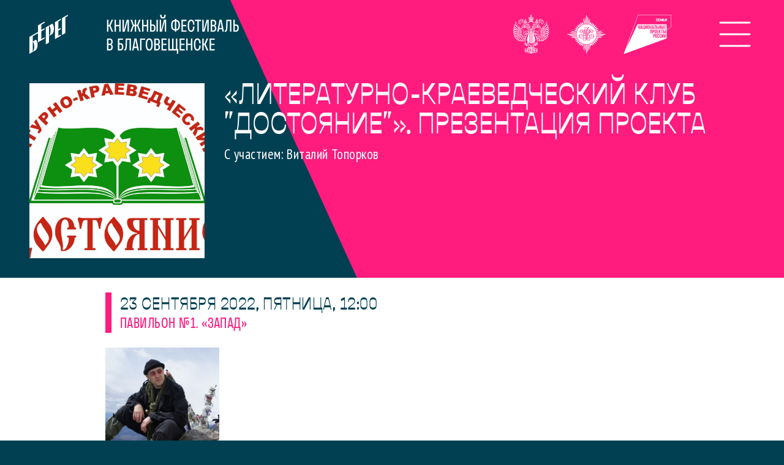

--- FILE ---
content_type: text/html; charset=UTF-8
request_url: https://amurkniga.com/events/3099
body_size: 166451
content:
<!DOCTYPE html>
<html lang="ru">
<head>
<meta charset="utf-8">
<meta http-equiv="X-UA-Compatible" content="IE=edge">
<meta name="viewport" content="width=device-width, initial-scale=1, shrink-to-fit=no">
<title>«Литературно-краеведческий клуб &quot;Достояние&quot;». Презентация проекта – Книжный фестиваль «Берег» в Благовещенске</title>
<meta name="description" content="С участием: Виталий Топорков. 23 сентября, 12:00 @ Павильон №1. «Запад»">
<meta name="keywords" content="Амур книга book fair фестиваль Берег Благовещенск">

<link rel="icon" type="image/png" href="/favicon-96x96.png" sizes="96x96" />
<link rel="icon" type="image/svg+xml" href="/favicon.svg" />
<link rel="shortcut icon" href="/favicon.ico" />
<link rel="apple-touch-icon" sizes="180x180" href="/apple-touch-icon.png" />
<link rel="manifest" href="/site.webmanifest" />
<meta name="application-name" content="Книжный фестиваль «Берег» в Благовещенске">

<link rel="stylesheet" href="/css/main.css?45">
<meta property="og:title" content="«Литературно-краеведческий клуб &quot;Достояние&quot;». Презентация проекта">
<meta property="og:description" content="С участием: Виталий Топорков. 23 сентября, 12:00 @ Павильон №1. «Запад»">
<meta property="og:type" content="article">
<meta property="og:url" content="https://amurkniga.com/events/3099/">
<meta property="og:image" content="https://amurkniga.com/data/events/30/3099/events_spec_pic_3099.jpg">
<meta property="fb:app_id" content="804574386321167">

</head>
<body class="jgnt_events_page">
<div class="jgnt_app">
<nav class="jgnt_popup">
	<div class="jgnt_menu top">
	<ul>
<li class="item  id_7119">
	<a href="/about">О фестивале</a>
</li>
<li class="item active id_7120">
	<a href="/events">Программа</a>
</li>
<li class="item  id_7300">
	<a href="/events/plain">Расписание</a>
</li>
<li class="item  id_7121">
	<a href="/guests">Участники</a>
</li>
<li class="item  id_7235">
	<a href="/locations">Площадки</a>
</li>

	</ul>
</div>
	<div class="partners">
		<ul>
	<li><a href="https://culture.gov.ru/"><svg xmlns="http://www.w3.org/2000/svg" fill="none" viewBox="0 0 60 64"><g clip-path="url(#a)"><path fill="#fff" d="m16.606 34.424.54-1.154-.347-.158-.742.95.09.415.459-.053Zm2.7.314.02-1.126-.392-.05-.275 1.075.257.34.39-.237v-.002Zm21.91.237.252-.34-.277-1.075-.395.05.022 1.126.395.237.002.002Zm2.764-.496.092-.414-.742-.95-.342.157.533 1.154.459.053Zm1.696-1.77-.13-.409-1.165-.482-.173.355 1.053.72.415-.182v-.002Zm-31.326-5.28.095.45 1.195.433.187-.345-1.07-.666-.407.129Zm1.084 2.46-1.253-.164-.32.285.274.369 1.268-.1.031-.39Zm-.783 2.41-.132.407.417.182 1.049-.72-.17-.354-1.166.482.002.002Zm31.101-4.42.095-.45-.408-.128-1.073.666.189.345 1.197-.432Zm13.803.514s-.709-.366-1.218-.456a6.86 6.86 0 0 0-1.441-.108 6.31 6.31 0 0 0 .954-.436c1.558-.946 1.749-2.745 1.749-2.745s-.924-.09-1.442-.086c-.87.011-1.52.082-1.742.134.672-.316.959-.524 1.435-.985 1.209-1.178 1.022-2.891 1.022-2.891s-.44-.156-1.136-.093c-.573.049-.774.114-1.047.261 1.047-1.178 1.185-1.904 1.301-2.687.174-1.19-.243-2.043-.34-2.102 0 0-.498.103-1.21.652-.78.599-1.87 1.606-1.87 1.606s.29-.332.606-.977c1.355-2.764 1.2-4.943.842-5.594-.388-.718-1.143-.76-1.49-.235-.263.39-1.037 2.062-1.67 3.256-1 1.91-2.287 3.708-2.825 4.364-.296-.63-.584-.187-.584-.187s-.44.746-.932 1.562c-.463.768-1.042 1.338-1.389 1.659-.454-.54-.9-.737-.9-.737l-.138.138s-3.236 3.385-4.234 4.693c-1 1.31-.25 1.94.474 3.01.722 1.068.41 2.31-1.093 2.903-1.292.509-2.198.043-2.562-.588.952-.393 1.913-1.354 1.92-2.675 0-.221-.022-.45-.07-.687-.301-1.441-1.468-2.299-2.772-2.294-.452 0-.917.1-1.364.309-.294.132-.41.241-.634.412 0 0-.053.042-.125.108-.608-1.113-.566-1.98.177-3.416.799-1.545 2.179-2.236 2.179-2.236l.307.25s0-.114.658-.417c.665-.302 1.356-.219 1.88.389.47.546.441 1.268.441 1.268s.44-.386.58-.858c.138-.47-.04-.845-.04-.845s.54.207 1.126.446c.542.217 1.51.563 2.363-.178.857-.746.69-1.795.69-1.795s-.469.746-1.465.94c-.726.14-1.516-.277-2.1-.527-.577-.244-1.351-.358-1.351-.358s.691-.586 1.885-.224c.88.268.987.61.987.61s.467-.342.748-.994c.303-.717.11-1.351-.412-1.851-.516-.485-1.547-.775-1.547-.775s.173-.27-.182-.386c-.307-.103-.621-.186-.621-.186s.246-.838-.588-1.211c-1.358-.617-3.528.524-5.886.86-1.593.223-2.27-.26-2.27-.26s.106.354.442.694c.601.616 1.042.82 1.042.82s-.47.082-.86.027c-.384-.053-1.073-.22-1.073-.22s.22.358.634.66c.415.308.854.501.854.501s-.885.441-1.602.663c-.72.221-1.935.248-1.935.248s.388.386.968.607c.579.22.831.248.831.248s-.496.637-1.047 1.685c-.386.729-.987 2.12-1.32 2.89-.327-.77-.93-2.161-1.314-2.89-.553-1.046-1.051-1.685-1.051-1.685s.252-.026.829-.248c.58-.221.965-.607.965-.607s-1.21-.027-1.93-.248c-.718-.222-1.6-.663-1.6-.663s.441-.193.852-.5c.42-.303.636-.66.636-.66s-.69.166-1.075.219c-.389.053-.856-.026-.856-.026s.437-.205 1.04-.821c.331-.34.437-.693.437-.693s-.678.482-2.267.259c-2.358-.336-4.524-1.477-5.886-.86-.83.373-.584 1.21-.584 1.21s-.316.084-.62.187c-.356.114-.178.386-.178.386s-1.038.29-1.55.775c-.524.498-.717 1.134-.414 1.852.274.651.744.993.744.993s.107-.342.987-.61c1.196-.362 1.89.224 1.89.224s-.775.114-1.357.358c-.579.25-1.367.667-2.097.526a2.34 2.34 0 0 1-1.464-.939s-.164 1.049.691 1.795c.858.741 1.824.395 2.363.178a54.237 54.237 0 0 1 1.124-.446s-.176.378-.035.845c.138.47.579.858.579.858s-.033-.724.44-1.268c.525-.608 1.218-.691 1.881-.389.658.303.658.417.658.417l.305-.25s1.38.691 2.183 2.236c.748 1.443.818 2.27.198 3.385-.016-.013-.044-.044-.06-.057-.208-.167-.462-.292-.776-.434a3.276 3.276 0 0 0-1.372-.31c-1.298-.006-2.472.854-2.764 2.29-.053.242-.075.47-.075.692.003 1.384.924 2.321 1.927 2.679-.362.634-1.266 1.097-2.567.586-1.5-.593-1.812-1.835-1.088-2.903.721-1.07 1.472-1.7.474-3.01-.999-1.31-4.233-4.693-4.233-4.693l-.138-.138s-.445.197-.904.737c-.344-.32-.926-.89-1.389-1.659-.489-.816-.932-1.562-.932-1.562s-.285-.443-.584.187c-.537-.659-1.823-2.456-2.825-4.364-.63-1.194-1.404-2.866-1.67-3.256-.349-.524-1.101-.483-1.487.235-.358.651-.516 2.83.842 5.594.316.645.603.977.603.977s-1.088-1.01-1.864-1.606c-.718-.549-1.214-.652-1.214-.652-.098.06-.515.913-.344 2.102.116.783.252 1.51 1.3 2.687-.269-.146-.473-.212-1.048-.26-.693-.064-1.136.091-1.136.091s-.185 1.714 1.026 2.892c.474.46.76.67 1.43.985-.219-.052-.868-.123-1.739-.134-.518-.006-1.441.086-1.441.086s.188 1.799 1.748 2.745c.268.164.621.311.95.436a6.88 6.88 0 0 0-1.439.108c-.507.09-1.213.456-1.213.456s.62 1.635 2.207 2.21c.294.102.436.19.783.236-.15.02-.717.202-1.384.516-.465.221-.988.682-.988.682s.81 1.488 2.302 1.753c.01 0 .132.022.246.049a6.859 6.859 0 0 0-1.089.866c-.37.362-.741 1.06-.741 1.06s1.25 1.305 3.06 1.095a3.487 3.487 0 0 0-.443.612c-.377.63-.496 1.448-.496 1.448s1.37.735 2.894.248a2.634 2.634 0 0 0-.224.557c-.133.5-.16 1.52-.16 1.52s1.657.492 3.096-.561c-.101.21-.156.48-.193.838-.053.513.077 1.522.077 1.522s1.794.211 3.06-1.101l.099-.11c-.018.139-.03.297-.022.461.02.516.296 1.496.296 1.496s1.806-.048 2.868-1.531c.1-.136.173-.257.26-.415-.017.209.082.663.198 1.025.136.423.518 1.002.518 1.002s1.488-.456 2.03-1.935c.243-.651.329-1.492.342-2.262.09.093.147.145.147.145s.487-.127.965-.62c-.342 1.202-.575 2.496-.577 3.848 0 .33.015.667.046 1.004.068.755.108 1.113.29 1.685 0 0-.253.479-.516.806-.103.125-.5.51-.445 1.138.04.474.524.54.524.54s-.053.553.136.81c.193.256.463.361.59.394.128.033.428.104.428.104s.086.614.294.756c.257.187.875.369.88.371.156.053.436.252.619.34.285.136.69.077 1.077-.131.252-.143.298-.533.285-.63.125.057.145.06.261.108.41.16.724.34.742.41.19.316.307 1.105.39 1.658.042.242.016.57.178.904.015.027.033.053.048.077a2.23 2.23 0 0 1-.131.05 5.88 5.88 0 0 0-1.457.742c-.52.373-1.152 1.387-1.948 1.573-.7.165-1.218-.156-1.277-.592-.062-.435-.046-.658-.046-.658s-.96.566-1.03 1.25c-.094.893.687 1.262.687 1.262s-1.272 1.22-.873 2.275c.345.904.58 1.296.64 1.636.062.343-.09.562-.09.562s.641.075.788-.798c.097-.547.24-.808.362-.964.125-.158.136-.228.136-.228s-.052.786.132 1.376c.191.592.864 1.176 1.821 1.255.864.072 1.66-.42 1.66-.42s.725.98 1.736 1.12c1.051.142 1.679-.093 2.019-.185 0 0 .278.503.529.814.127.163.34.404.614.63l.322.182s.382-.368.634-.68c.248-.312.604-1.075.604-1.075s1.136.417 2.134.2c.994-.22 1.679-.904 1.679-.904s.62.654 1.58.588c.963-.062 1.654-.933 1.84-1.525.189-.59.11-1.34.11-1.34s.064.05.224.188c.155.127.276.195.39.836.163.87.628.917.628.917s-.04-.445.134-.875c.133-.323.416-.692.625-1.499.38-1.454-.88-2.051-.88-2.051s.704-.39.645-1.172c-.075-1.011-1.152-1.362-1.152-1.362s.086.11.022.544c-.061.434-.487.88-1.325.645-.447-.127-1.25-1.112-1.773-1.481-.528-.375-1.3-.715-1.582-.842a1.216 1.216 0 0 0-.111-.044c.006-.01.01-.02.02-.031.166-.334.14-.663.184-.904.068-.48.169-1.14.318-1.514.09-.224.412-.397.82-.555.117-.048.132-.05.26-.107-.012.098.034.487.289.63.384.208.783.267 1.075.13.18-.087.463-.287.616-.34.007-.001.626-.183.887-.37.206-.143.291-.757.291-.757l.428-.103c.127-.033.395-.14.59-.395.193-.257.136-.81.136-.81s.488-.065.525-.54c.053-.627-.345-1.013-.448-1.138-.26-.327-.515-.805-.515-.805.18-.57.224-.928.29-1.685.028-.34.043-.676.043-1.005 0-1.35-.232-2.646-.577-3.848.48.494.966.62.966.62s.059-.052.149-.144c.01.77.1 1.61.34 2.262.544 1.476 2.03 1.935 2.03 1.935s.38-.58.52-1.003c.113-.36.212-.816.19-1.024.094.158.16.276.266.414 1.061 1.484 2.87 1.532 2.87 1.532s.273-.98.293-1.496a2.568 2.568 0 0 0-.022-.461l.103.11c1.266 1.312 3.059 1.101 3.059 1.101s.131-1.01.074-1.523c-.035-.357-.09-.627-.193-.838 1.446 1.051 3.098.562 3.098.562s-.026-1.02-.16-1.52a2.838 2.838 0 0 0-.222-.558c1.52.487 2.89-.248 2.89-.248s-.119-.818-.496-1.448a3.7 3.7 0 0 0-.443-.612c1.808.21 3.063-1.095 3.063-1.095s-.373-.695-.742-1.06a6.958 6.958 0 0 0-1.09-.866 4.51 4.51 0 0 1 .245-.048c1.49-.266 2.302-1.753 2.302-1.753s-.52-.46-.987-.683c-.667-.315-1.238-.495-1.383-.515.343-.046.487-.134.78-.237 1.585-.575 2.209-2.21 2.209-2.21m-2.01-3.31c.71 0 1.088.083 1.193.103-.627.753-1.325 1.352-3.203 1.92-2.446.733-3.903.636-4.44.69 1.259-.826 1.573-1.335 1.573-1.335s-.022-.11-.476-.281c.42-.112 1.246-.32 1.862-.52.421-.14.685-.233 1.145-.432.178-.022 1.547-.143 2.346-.143M43.24 35.9c.077.316.387.952.573 1.298-.035.172-.09.43-.241.687-.215.362-.43.524-.43.524s-.74-.15-1.154-.925c-.268-.51-.257-1.106-.268-1.446.14-.119.29-.252.39-.351.242-.244.382-.645.382-.645s.237.182.63.296c.022.136.061.333.118.557 0-.004-.008-.006-.008-.006s.002.006.008.013m.44-.386c.306.103.528.155.69.155.09-.076.253-.29.305-.348.202.19.316.465 1.383 1.12.026.126.032.486-.011.852-.049.419-.132.678-.132.678s-.702-.13-1.277-.72c-.7-.72-.836-1.39-.959-1.737Zm1.364-.531c.035-.053.075-.108.103-.167.255-.516.23-.983.23-.983s1.24.77 2.304 1.051c.06.136.138.437.2.733.09.471.077.708.077.708s-.672-.046-1.6-.456c-.915-.406-1.121-.74-1.314-.889m2.034-.998c-.207-.08-.593-.263-.744-.331.564-.197.87-.562.87-.562s-.025-.155-.109-.256c.397.068.709.175 1.402.133.005.003.176.011.184.011.112.108.589.31.9.645.375.395.487.705.527.867-.718-.022-1.852-.05-3.03-.509m1.39-1.753c-.875-.02-1.314-.107-1.755-.162-.096-.112-.226-.29-.408-.422.112-.076.409-.234.59-.458.62.03 1.977.057 3.096-.336.053-.02.106-.037.158-.059.154.064.36.154.61.27.5.23.75.515.85.645-.376.21-1.879.548-3.14.52m.349-1.834c-.613.066-1.22.085-1.453.015 0 0 .11-.175.213-.46-.066-.203-.303-.428-.742-.78l-.1-.076c.432-.044 1.557-.182 2.588-.459.128.016.408.016 1.045.26.787.3 1.02.556 1.114.657-.434.2-1.358.704-2.668.843m.373-2.526c-1.472.4-2.213.43-2.551.43.13-.15.327-.44.471-.888.525-.193 1.806-.693 2.734-1.352.189 0 .478.011.908.051.727.061 1.069.276 1.233.386-.471.538-1.573 1.042-2.795 1.376m8.144-6.635c.66-.085.933-.006 1.02.018-.36.658-1.29 1.742-3.365 2.88-1.957 1.071-3.118 1.49-3.605 1.655-.542-.106-1.066-.108-1.066-.108a6.26 6.26 0 0 0 .917-1.08c.722-.278 3.052-1.23 4.836-2.992.021-.022.07-.055.094-.077a6.343 6.343 0 0 1 1.17-.296Zm-7.086-1.51s.9-1.074 1.86-2.573c.838-1.312 1.916-3.598 2.613-5.01.331-.672 1.014-.39 1.027.633.013 1.49-1.13 3.919-2.082 5.127-1.896 2.396-2.79 2.938-3.528 3.434.007-.09.292-.774.108-1.61m3.13.223c.428-.419 2.126-1.693 3.193-2.667.456-.422.954-.632.954-.632.123.787-.336 1.854-.742 2.52-.592.973-1.599 1.936-2.308 2.438-2.224 1.58-2.4 1.593-2.764 1.764-.048 0-1.143-.419-2.33.015a.584.584 0 0 0 .125-.215s2.135-1.412 3.875-3.225m-4.972 1.567c.56-.777.851-1.347.978-1.584.275-.52.542-.415.53.12-.014.961-.499 1.957-1.13 2.763-.571.72-1.117 1.046-1.416 1.202.068-.173.215-.878-.044-1.409.191-.149.672-.52 1.082-1.09m.581 2.354c.178-.044.474-.11.928-.184.72-.116 1.198.017 1.385.085-.393.362-1.435 1.273-2.538 1.892a17.207 17.207 0 0 1-2.111 1.024c-.524-.228-1.016-.259-1.016-.259s.279-.287.794-.783c.498-.208 1.545-.627 2.558-1.773m-9.59 9.06c1.835.359 3.118-.6 3.561-1.357.461-.776.373-1.623-.403-2.707-.784-1.101-1.211-1.347.893-3.657 2.101-2.308 2.904-2.94 2.904-2.94s.801.283.7 1.421c-.063.733-1.31 1.98-1.682 2.377-.386.403-.716.737-.716.737s.525-.02 1.214.098c.491.084.765.283.765.283s-.16.703-.403.981c-.244.274-.645.713-.645.713s.535.202.93.573c.335.316.526.594.526.594s-.219.619-.599.93c-.375.31-.954.62-.954.62s.516.335.838.74c.228.293.288.571.288.571s-.34.268-.788.404a2.52 2.52 0 0 1-.597.099l-.004-.003c-.184.011-.312 0-.312 0s.027.641-.147 1.025c-.184.408-.56.66-.56.66s-.732-.068-1.054-.228a4.312 4.312 0 0 1-.764-.524s-.338.654-.546.858a1.992 1.992 0 0 1-.529.366s-.366-.158-.713-.366c-.2-.116-.518-.413-.518-.413l-1.13.792s-.478-.173-1.117-1.303a15.92 15.92 0 0 0-.032-.072c-.512-1.062-.731-1.72-.843-2.153.628.41 1.858.764 2.433.876m-1.6-6.2c1.506.035 2.717 1.8 1.886 3.335-.832 1.535-2.403 1.351-2.723.875-.325-.472-.22-1.176.228-1.499.452-.324 1.147.016 1.147.016l-.04-.053s-.666-.992-1.63-.123c-.232.213-.352.389-.39.805h-1.746c.013-.215.035-.256.072-.46.307-1.731 1.698-2.931 3.193-2.896m-9.69.335a.626.626 0 0 1 1.252 0 .623.623 0 0 1-.395.582v2.44h-.48v-2.449a.632.632 0 0 1-.376-.573ZM29.19 26a1.137 1.137 0 0 0-.857-.044 1.158 1.158 0 0 0-.754.792 1.429 1.429 0 0 0-.281-.036c-.248-.006-.553.077-.84.36a1.162 1.162 0 0 0 .098 1.707v.713h-.405c-.064-.333-.262-1.033-.645-1.619.19-.224.82-1.005 1.125-1.988.19-.616.307-1.143.38-1.764.105.137.221.299.329.461.243.373.428.783.428.783l.212.468.182-.48s.178-.481.303-1.172c.048-.268.081-.507.103-.702.152.186.34.44.511.732.22.371.406.823.468.999.04.105.085.27.118.39a1.246 1.246 0 0 0-.474.4m-2.503 1.886c0-.344.283-.625.627-.625a.623.623 0 0 1 .235 1.2v1.62h-.478v-1.624a.625.625 0 0 1-.384-.573m9.59 2.635.055.687-12.396.024.024-.711h12.317Zm-3.614-3.78c-.083-.325-.239-.647-.756-.847-.52-.195-.983.081-.983.081s-.088-.193-.347-.34c.033-.118.085-.307.127-.423.057-.176.246-.628.468-.999.173-.291.36-.544.51-.732.023.195.058.434.104.702.125.69.3 1.162.303 1.171l.182.48.212-.467s.183-.408.428-.783a8.61 8.61 0 0 1 .325-.46c.072.62.19 1.147.38 1.763.285.92.866 1.672 1.099 1.949a4.83 4.83 0 0 0-.676 1.656h-.408v-.71c.261-.211.432-.536.432-.902 0-.645-.458-1.214-1.402-1.141m-.368 1.15a.63.63 0 0 1 .627-.626.623.623 0 0 1 .241 1.198v1.623h-.478v-1.619a.626.626 0 0 1-.39-.577Zm-1.36-.885a.62.62 0 0 1 .622-.62.62.62 0 0 1 .623.62.624.624 0 0 1-.418.59v2.49h-.479v-2.52a.617.617 0 0 1-.349-.56Zm10.502-5.397s-.156-.41-.764-.792c-.607-.384-.886-.351-.886-.351s.349-.31.832-.086c.486.226.662.384.77.696.1.314.046.533.046.533m.144-1.573c.52.18 1.536.58 1.92.733.963.377 1.819-.136 1.819-.136s-.34.838-1.498.653c-.788-.125-1.635-.537-1.995-.76-.575-.345-1.057-.426-1.057-.426s.474-.183.814-.064m.88-3.206s.765.036 1.287.492c.52.45.73.788.588 1.305-.136.52-.388.641-.388.641s-.478-.434-1.398-.465c-.476-.02-1.58.085-2.07.58-.102.089-.185-.025-.115-.104.152-.176.281-.261.525-.603.366-.503.52-.72.85-1.102.332-.381.718-.741.718-.741m-8.418.197s.494.026.954-.026c.45-.05.928-.125 1.457-.125s1.084-.174 2.003.19c.922.367 1.435.551 1.435.551s.367-.298.612-.59c.244-.296.33-.623.33-.623s-.229.086-.488.033c-.26-.05-.991-.336-1.915-.195-.915.134-1.95.235-2.955.079-1.01-.156-1.21-.463-1.21-.463s.481.134 2.21-.16c2.106-.367 4.294-1.409 4.91-.57.184.252.07.638-.05.932-.121.298-.606 1.189-1.093 1.696a10.55 10.55 0 0 1-.996.921c-.206.136-.902.58-1.389.746a10.27 10.27 0 0 1-1.402.4l1.457-2.386-.487.108s-.965.215-1.915.706c-.281.15-.66.41-.95.626.04-.235.083-.485.12-.604.097-.311.248-.553.303-.616a1.5 1.5 0 0 1 .16-.13l.163-.085a5.575 5.575 0 0 1-.57-.132c-.4-.1-.696-.279-.696-.279m4.69-.394c.312.028.37.074.404.08-.004.007-.041.216-.041.216s-.025-.002-.354-.127c-.329-.119-.298-.134-.298-.134s-.04-.068.287-.035m.91.489s.08-.026.135-.084c.149-.164.186-.25.186-.25l.268.049-.29.364-.298-.08Zm-8.76 6.297c.202-.518.415-.997.634-1.446a6.783 6.783 0 0 1 1.258-1.352c-.025.11-.053.228-.075.354a5.78 5.78 0 0 0-.099 1.114c0 .193.007.32.007.325l.041.74.36-.65s.334-.604.72-1.056a4.5 4.5 0 0 1 .77-.72c-.09.266-.182.567-.222.802-.052.344-.07.675-.07.956 0 .445.04.755.044.761l.066.512.311-.415s.6-.792 1.005-1.222a8.057 8.057 0 0 1 1.102-.959 6.18 6.18 0 0 1 .542-.362l-.218-.366s-.943.557-1.735 1.395c-.22.235-.485.56-.689.816l-.002-.16c0-.261.015-.575.068-.888.035-.215.138-.551.239-.825.094-.275.182-.492.182-.492l.213-.529-.507.262a5.092 5.092 0 0 0-1.417 1.162c-.132.156-.257.32-.364.479.015-.198.037-.406.074-.595.103-.5.209-.886.209-.889l.133-.5-.447.266s-.283.164-.663.491c.053-.085.103-.173.158-.257.31-.515.797-1.042.797-1.042s-.628-.208-.797-.208c-.178 0-.421-.072-.421-.072s.557-.156 1.093-.332c.403-.127.93-.419 1.171-.56-.024.058-.044.12-.068.185-.103.34-.21 1.176-.215 1.185l-.07.52.412-.325s.854-.671 1.301-.9a8.137 8.137 0 0 1 1.308-.528l-1.41 2.303.456-.072s1.044-.123 1.957-.47l.212-.094c.777-.298 1.31-.774 1.328-.783.478-.373.956-.82 1.222-1.226.542-.817 1.035-1.501 1.035-1.501s.132-.02.2.013c.07.035.173.103.173.103s-.33.316-.552.575c-.227.261-.788 1.055-1.17 1.608-.412.6-1.082 1.389-1.452 1.633-.413.278-.7.493-.7.493l-.421.044s-1.108.3-2.254 2.071c-1.143 1.77-.978 3.223-.647 3.879.06.119.198.353.305.527-.103.092-.2.193-.303.298a4.98 4.98 0 0 1-.278-.38c-.244-.353-.527-.842-.683-1.355a9.041 9.041 0 0 1-.41-2.195l-.04-.515-.335.39s-.366.428-.682.913a5.756 5.756 0 0 0-.22.362 9.24 9.24 0 0 1-.136-.605 9.727 9.727 0 0 1-.14-1.148l-.027-.474-.337.336s-.479.48-.893 1.176c-.084.145-.172.285-.25.423.092-.34.201-.695.32-.996m-.75 2.668a.625.625 0 0 1 .23 1.205v2.782h-.48v-2.793a.62.62 0 0 1-.371-.566c0-.345.278-.626.62-.626M18.868 15.122c.616-.838 2.804.206 4.905.57 1.732.294 2.21.16 2.21.16s-.198.308-1.207.463c-1.007.156-2.036.055-2.96-.079-.919-.14-1.65.145-1.91.196-.262.052-.488-.033-.488-.033s.086.327.332.623c.241.294.605.59.605.59s.516-.184 1.44-.55c.921-.363 1.474-.192 2.003-.192.528 0 1.007.075 1.456.125.463.05.955.027.955.027s-.294.178-.694.278c-.287.077-.484.114-.57.132l.158.086c.061.043.132.098.167.129.057.064.204.305.298.617a5.7 5.7 0 0 1 .119.603 8.17 8.17 0 0 0-.946-.625c-.954-.492-1.907-.705-1.915-.707l-.492-.107 1.461 2.384a9.932 9.932 0 0 1-1.404-.399c-.482-.167-1.176-.608-1.386-.746-.277-.22-.613-.522-.996-.921-.488-.507-.968-1.398-1.09-1.696-.124-.294-.236-.68-.053-.933m2.94 1.552s.035.015-.294.133a3.813 3.813 0 0 1-.352.128s-.04-.209-.043-.215c.039-.007.098-.053.405-.082.33-.035.286.036.286.036m-1.194.456-.296.079-.292-.364.27-.049s.04.086.184.25a.356.356 0 0 0 .134.084Zm-2.911 1.674c-.922.03-1.404.465-1.404.465s-.25-.119-.386-.64c-.14-.518.072-.858.592-1.306.522-.454 1.286-.492 1.286-.492s.386.36.717.742c.327.384.485.599.851 1.101.246.34.371.428.524.604.075.08-.01.193-.116.103-.493-.494-1.593-.6-2.066-.58m.728 1.723c-.364.224-1.207.636-1.994.761-1.167.184-1.499-.654-1.499-.654s.851.512 1.815.136c.388-.15 1.401-.552 1.926-.732.331-.119.81.063.81.063s-.485.081-1.058.426Zm1.15.296c-.608.382-.76.792-.76.792s-.057-.22.044-.533c.108-.312.283-.47.77-.696a.785.785 0 0 1 .834.086s-.278-.033-.886.351m5.689 5.856c.327-.658.493-2.11-.652-3.88-1.147-1.77-2.253-2.07-2.253-2.07l-.421-.044s-.285-.215-.702-.494c-.369-.243-1.036-1.033-1.453-1.632-.382-.553-.943-1.347-1.165-1.608a9.818 9.818 0 0 0-.557-.575s.103-.068.173-.103c.068-.033.198-.013.198-.013s.498.686 1.035 1.5c.27.406.746.854 1.227 1.227.015.01.542.487 1.323.783l.217.094c.908.347 1.948.47 1.955.47l.454.072-1.409-2.303.06.02c.342.11.796.278 1.244.508.445.229 1.3.9 1.303.9l.41.325-.072-.52s-.112-.845-.215-1.185a2.558 2.558 0 0 0-.064-.184c.244.14.768.432 1.172.56.537.175 1.094.33 1.094.33s-.243.073-.419.073c-.175 0-.8.208-.8.208s.489.529.8 1.042l.152.257a4.933 4.933 0 0 0-.659-.491l-.445-.266.132.5s.103.39.206.889c.042.186.061.397.075.594a6.243 6.243 0 0 0-.362-.478 4.996 4.996 0 0 0-1.422-1.163l-.507-.26.215.528s.086.217.187.491c.094.275.201.613.234.825.049.316.068.628.068.889 0 .057 0 .112-.002.16a17.29 17.29 0 0 0-.687-.816c-.794-.838-1.726-1.389-1.735-1.395l-.215.366s.224.134.54.362c.318.232.73.564 1.101.959.404.43 1 1.222 1.005 1.222l.307.414.073-.51s.039-.317.039-.762a5.89 5.89 0 0 0-.07-.957 5.514 5.514 0 0 0-.22-.8c.233.173.514.414.77.72.387.451.718 1.055.72 1.055l.358.649.04-.74s.006-.131.006-.324c0-.29-.013-.724-.095-1.115-.026-.125-.052-.243-.074-.353.34.274.816.724 1.257 1.352.22.45.428.928.632 1.445.116.3.226.659.318.996a32.593 32.593 0 0 1-.248-.423 6.64 6.64 0 0 0-.893-1.176l-.338-.336-.026.474s-.026.487-.145 1.148c-.04.232-.09.436-.134.605a5.67 5.67 0 0 0-.217-.362 9.274 9.274 0 0 0-.687-.912l-.333-.391-.04.516a9.148 9.148 0 0 1-.41 2.194 5.223 5.223 0 0 1-.682 1.355 6.007 6.007 0 0 1-.303.41c-.088-.116-.182-.25-.265-.34.107-.177.236-.407.293-.517m-4.708 3.398c-.833-1.533.378-3.3 1.878-3.334 1.501-.036 2.888 1.167 3.197 2.895.04.207.04.25.053.466l-1.758.026c-.04-.415-.096-.654-.303-.897-.868-1.025-1.82-.125-1.82-.125s-.22.353-.088.47c.131.117.39.072.39.072s.494-.371.941-.049c.45.325.553.88.229 1.352-.325.474-1.892.658-2.719-.876Zm-6.715-7.788s.8.63 2.902 2.94c2.104 2.308 1.68 2.556.893 3.657-.772 1.084-.858 1.93-.401 2.707.445.76 1.729 1.718 3.56 1.356.575-.112 1.813-.465 2.436-.875-.11.432-.336 1.088-.845 2.152l-.03.072c-.637 1.13-1.122 1.304-1.122 1.304l-1.123-.792s-.32.296-.518.412a6.57 6.57 0 0 1-.713.366s-.272-.12-.529-.366c-.21-.204-.548-.858-.548-.858s-.382.334-.76.525c-.326.16-1.059.228-1.059.228s-.373-.252-.557-.66c-.173-.385-.15-1.025-.15-1.025s-.124.01-.309.002h.002-.006a2.39 2.39 0 0 1-.597-.099c-.445-.136-.785-.403-.785-.403s.054-.279.287-.57c.318-.407.834-.742.834-.742s-.575-.31-.955-.62c-.377-.31-.594-.93-.594-.93s.188-.278.524-.594c.39-.37.93-.573.93-.573s-.405-.44-.645-.712c-.24-.28-.403-.981-.403-.981s.272-.2.761-.283c.693-.119 1.218-.099 1.218-.099s-.334-.334-.718-.737c-.373-.397-1.617-1.643-1.682-2.376-.104-1.137.7-1.422.7-1.422m-2.967 6.36c1.031.277 2.152.413 2.587.459a2.929 2.929 0 0 1-.101.077c-.441.353-.676.577-.744.779.103.285.217.46.217.46-.234.07-.844.049-1.45-.015-1.316-.136-2.236-.643-2.67-.842.094-.101.327-.358 1.117-.659.634-.243.912-.243 1.046-.259m-2.663-2.14c.162-.11.504-.323 1.226-.387.437-.04.724-.05.915-.05.924.658 2.205 1.158 2.732 1.351.145.45.344.737.474.889-.338 0-1.08-.031-2.554-.43-1.22-.332-2.321-.839-2.793-1.376m1.99 4.361c1.119.393 2.477.365 3.098.336.182.224.478.382.588.459-.185.131-.31.31-.406.421-.441.055-.88.14-1.758.162-1.261.029-2.764-.309-3.14-.52.1-.131.35-.414.848-.645.25-.116.456-.206.612-.27.053.022.103.04.156.06m1.5 2.115c.696.041 1.005-.066 1.402-.134-.085.1-.112.257-.112.257s.307.361.867.561c-.152.068-.533.252-.742.331-1.176.459-2.31.487-3.027.51.04-.16.151-.47.528-.867.312-.336.788-.54.9-.645.007 0 .18-.009.186-.011m.613 2.646c.059-.296.14-.597.195-.733 1.066-.279 2.306-1.05 2.306-1.05s-.024.464.23.982c.03.06.068.114.101.167-.19.149-.4.482-1.314.888-.926.408-1.6.457-1.6.457s-.015-.237.08-.709m1.825.825c1.068-.658 1.18-.93 1.384-1.121.053.059.215.27.305.349.16 0 .382-.053.691-.156-.123.346-.256 1.018-.956 1.737-.573.59-1.277.72-1.277.72s-.086-.259-.134-.678c-.04-.366-.035-.726-.011-.851m2.817-.546.009-.014s-.007.003-.007.007a6.35 6.35 0 0 0 .117-.557c.39-.114.627-.296.627-.296s.143.401.384.645c.096.098.243.232.388.35-.013.34 0 .938-.27 1.447-.412.774-1.152.925-1.152.925s-.215-.16-.432-.524a2.14 2.14 0 0 1-.239-.687c.187-.346.492-.983.575-1.299m-3.192-10.252c.513.498.792.783.792.783s-.492.031-1.014.26a16.727 16.727 0 0 1-2.108-1.025c-1.106-.617-2.146-1.527-2.539-1.892.185-.068.667-.201 1.385-.085.456.074.75.14.928.184 1.013 1.145 2.06 1.564 2.558 1.773m-2.955-5.713c.127.237.419.807.976 1.584.413.57.893.941 1.08 1.09-.26.531-.108 1.235-.04 1.409-.3-.156-.847-.483-1.415-1.203-.634-.803-1.115-1.8-1.13-2.762-.011-.535.255-.64.529-.12m-6.365-7.153c.011-1.022.696-1.305 1.027-.634.697 1.413 1.78 3.7 2.613 5.011a28.45 28.45 0 0 0 1.86 2.574c-.184.836.101 1.52.108 1.61-.735-.498-1.635-1.038-3.526-3.434-.954-1.208-2.097-3.637-2.082-5.127ZM3.418 19.17c-.404-.667-.862-1.734-.737-2.521 0 0 .493.21.952.632 1.066.974 2.762 2.248 3.19 2.668 1.735 1.812 3.87 3.225 3.87 3.225s.033.11.132.215c-1.194-.435-2.286-.016-2.337-.016-.362-.173-.537-.184-2.76-1.764-.713-.502-1.72-1.467-2.312-2.437m-1.571 2.08c.088-.027.357-.103 1.022-.018.353.044.917.2 1.167.296.025.022.075.055.1.077 1.78 1.76 4.108 2.712 4.835 2.993.215.32.51.695.917 1.08 0 0-.525.001-1.064.107-.487-.165-1.652-.584-3.603-1.655-2.078-1.138-3.01-2.222-3.37-2.88m-.4 3.93c.106-.02.484-.104 1.194-.104.801 0 2.166.12 2.346.143.458.2.726.291 1.147.432.617.2 1.44.408 1.856.52-.452.173-.474.28-.474.28s.314.51 1.578 1.337c-.54-.055-1.999.041-4.439-.691-1.882-.569-2.582-1.168-3.205-1.92m.09 3.453c.171-.052.5-.21 1.038-.316.708-.138 1.49-.096 1.913-.118.972.316 1.628.329 2.332.366 1.088.057 2.062-.002 2.7-.026 0 0-.416.052-1.022.485-.313.224-.498.564-.498.564.011.054.207.201.29.263-.494.112-1.702.224-3.844-.07-1.678-.229-2.538-.858-2.909-1.148Zm.524 3.486c.068-.083.503-.35 1.154-.695.428-.23 1.27-.445 1.718-.487a11.433 11.433 0 0 0 2.664-.158c.877-.156 1.375-.3 1.606-.377 0 0 .254.155.384.195-.279.068-.755.23-1.089.537-.392.369-.478.626-.51.683.109.177.629.405.629.405-.79.28-1.652.4-2.949.455-2.54.118-3.214-.266-3.607-.56m.72 3.54c.02-.108.252-.527.816-1.036.312-.286.858-.645 1.06-.72 1.823-.053 3.003-.404 3.866-.72.71-.265 1.035-.436 1.176-.537.673.221 1.103.27 1.23.287-.44.173-1.38 1.139-3.942 2.174-2.37.95-3.291.784-4.206.553m1.975 2.863s.085-.765.897-1.764c1.323-.29 2.905-1.204 3.637-1.713.132-.094.172-.072.323-.187.369.156 1.158.14 1.518.143-.485.445-2.391 2.183-3.907 2.854-1.64.724-2.468.665-2.468.665m4.541 1.235c-1.171.83-2.137.955-2.137.955s-.028-.316.037-.726c.108-.654.264-1.01.264-1.01 1.406-.634 2.812-2.229 3.383-2.968.123-.16.59-.737.803-1.023.099-.006.202-.021.307-.032-.046.136-.156.452-.213.853-.077.533-.024 1.04-.024 1.04s.1.035.246.04c-.327.419-1.36 1.943-2.668 2.871m2.674 1.363c-1.033 1.002-1.976 1.005-1.976 1.005s-.04-.395 0-.788c.035-.336.177-.987.2-1.075 1.142-1.022 1.904-2.48 2.327-3.359a3.48 3.48 0 0 0 1.154-.237 4.24 4.24 0 0 0 .007.854c.03.265.133.64.186.825a8.263 8.263 0 0 1-1.898 2.777m3.252.382c-.876 1.139-1.839 1.454-1.839 1.454s-.27-.23-.259-1.619c.724-.93 1.148-2.018 1.464-2.918.436-.114 1.013-.349 1.492-.82.037.131.114.388.263.713.035.074.232.377.267.443-.416 1.229-.818 2.005-1.388 2.747Zm2.885.19c-.465 1.153-1.159 1.271-1.159 1.271s-.357-.748-.403-1.889c.303-.709.43-1.167.625-1.994.287-.134.742-.4 1.11-.838.02.057.228.55.362.787-.077 1.213-.232 1.918-.535 2.664Zm1.264-2.711s-.174-.13-.409-.496a3.728 3.728 0 0 1-.36-.724c.016-.042.128-.298.183-.524.094-.426.166-.83.136-1.172.004 0 .204-.088.577-.329.382-.241.616-.421.616-.421l.709.553c.002.241-.018.96-.377 1.74a3.707 3.707 0 0 1-1.073 1.37m.3 8.766c-.114-.32-.063-.512.112-.72.176-.208.351-.658.465-.61.112.048.029.257-.048.417-.081.16-.351.373-.303.48.044.114.318-.063.318-.063s-.094.32.082.386c.175.061.223-.16.335-.16.112 0 .27.384.516.414.239.035.511-.287.511-.287l.465.114s.257.511-.16.704c-.417.191-.658-.017-1.022-.291-.367-.27-1.154-.062-1.266-.384m2.255-.433c-.035-.11.097-.223.097-.223s.046-.174.127.017.094.353.017.369a.235.235 0 0 1-.24-.163Zm-.16 2.82c-.081-.112-.336.085-.386-.207-.048-.287.112-.27.401-.127.288.145.4.24.316.37-.077.126-.254.08-.333-.036m.546-.641c-.4.048-.722-.257-1.07-.351-.356-.099-.674.064-.93-.29-.258-.35-.038-.495.063-.482.094.017.015.164.125.21.118.049.193-.114.243-.048.05.066-.033.237.062.27.096.035.081-.14.21-.094.13.048.48.206.659.177.173-.033.495-.37.75-.048.257.32.29.608-.11.656m.443-1.104s.367-.258.29.064c-.079.318-.125.531-.353.237-.226-.287.061-.303.061-.303m.292 2.166c-.316 0-.516-.044-.448-.435.066-.382.08-.19.369-.237.285-.05.575-.08.575.237 0 .318-.176.435-.496.435Zm.513-.867c-.177-.127-.127-.257-.032-.353.096-.097.21-.097.24.193.034.287-.03.287-.208.16Zm1.249 11.663a2.244 2.244 0 0 1-1.769.362c-.743-.156-.996-.562-1.16-.974-.215-.544-.114-1.485-.101-1.87.004-.102.307-1.208.357-1.44.033-.176.09-.343-.067-.308-.281.06.03.283-.8.746-.62.342-.962 1.031-.874 1.817.085.78.039.939.039.939 0-.03-.06-.261-.171-.549-.066-.17-.16-.34-.316-.956-.154-.619.175-1.018.5-1.481.325-.465.801-.838.801-.838s-.377-.08-.628-.224c-.278-.16-.487-.4-.487-.785 0-.334.308-.61.308-.61s-.053.39.164.7c.154.221.671.45 1.167.434.496-.02 1.396-.575 1.756-1.025.366-.445.85-.807 1.222-1.035.504-.307.717-.34 1.125-.42.209.014.29.003.459.027-.867.43-2.293 1.641-3.186 3.251-.621 1.113-.652 2.074-.421 2.624.239.588.662.867 1.081.913.461.053.801-.03 1.157-.11a.97.97 0 0 1 .838.202c.256.222.245.373.245.373s-.669-.164-1.24.237Zm-.744-15.384.511-.53.9 1.258-.218.242-1.193-.968v-.002Zm.867 1.297-.174.197-1.24-.845.163-.182.068-.114 1.185.946-.002-.002Zm.884-.457.206.062-.917 1.048-.081-.144.792-.963V46.8Zm.384.575 1.274 1.339-.436.482-1.415-1.167.574-.654h.003Zm1.588 1.602.103.09-.467.59-.154-.094.518-.586Zm.38.327 8.047 8.238-.167.169-8.302-7.949.42-.458h.002Zm7.85-2.315c.392 0 .447.101.11.375-.345.275-1.903.707-1.903.707s.643.061 1.012.094c.38.033.487.116.26.377-.26.301-2.042.54-2.042.54s.595.09.948.215c.165.064.349.182-.046.457-.395.272-1.676.574-1.676.574s.803.29.316.577c-.492.29-1.64.514-1.64.514s.696.232.55.463c-.051.076-.275.133-.525.208l-1.235-1.268c2.299-2.203 4.192-3.879 5.62-4.614 1.44-.741 1.587-.594 1.001-.035-.588.562-1.65.814-1.65.814s.546.006.904.006m-.645 10.832.408.395c-.022.01-.026.013-.026.017h-.005c-.888.143-.888-.149-.888-.149s.193-.024.511-.26m-.763-.073s-.42-.42-.988-1.213c-.342-.474-.623-.839-.978-1.404l2.453 2.413c-.233.208-.487.206-.487.206m.774 1.676c.34-.428.209-.708.209-.708s.195.061.544.02c.144-.016.337-.11.337-.11s.145.368-.094.721c-.246.371-.507.314-.952.406-.336.073-.437-.026-.437-.026s.22-.086.395-.305m-5.17-6.65c-.012.026-.023.057-.047.084-.22.263-2.28.669-2.28.669l-4.047 3.865s.05-.456.689-1.15c1.083-1.166 3.165-3.01 4.613-4.46l1.071.99v.002Zm-5.815 6.944s-.362.029-.588-.2c-.36-.357-.235-.952-.235-.952s.185.147.518.191c.14.015.41.015.41.015s-.118.215-.131.433c-.018.219.026.51.026.51m-.105-1.307c-.202-.028-.389-.147-.525-.237l.525-.537c.09.074.217.153.4.228.394.158.844.103.844.103s-.277.586-1.244.443Zm1.112-.798s-.41-.031-.511-.544l3.322-3.164s.035-.002.094-.011a2.611 2.611 0 0 1-.23.482c-.525.9-1.062 1.372-1.48 1.817-.42.45-1.193 1.417-1.193 1.417m1.003 4.66c-.638-.184-1.055-.743-1.055-.743s.26-.081.553-.066c.296.015.612.19.612.19s.01-.1-.036-.412c-.032-.235-.063-.46-.383-.858-.428-.53-.966-.456-1.1-.57-.026-.022-.085-.156-.116-.388a.635.635 0 0 1 .156-.527c.107-.12.511-.243.774-.537.262-.292.461-.612.461-.612H26s.672-.847 1.508-1.758a6.606 6.606 0 0 0 1.272-2.11c.118 0 .046-.003.16-.003-.072.261-.232.819-.419 1.222-.246.54-.698 1.227-1.123 2.065-.524 1.024-.93 1.882-.889 2.657.101 1.757 2.144 2.442 2.144 2.442-.011-.003-1.051.353-2.225.015m2.168-4.623c-.12.511-.281 1.321-.325 2.23-.05 1.026.116 1.726.116 1.726s-.978-.502-1.007-1.66c-.015-.692.27-1.482.533-2.147.264-.664 1.43-3.874 1.43-3.874l.143-.026c-.168.873-.791 3.35-.89 3.751Zm.327 4.316c-.156-.077-.204-1.731-.143-2.446.09-1.115.382-2.372.706-3.908.121-.588.222-1.213.316-1.718.104 0 .088-.03.185-.03.022 1.037.044 2.562.026 3.806-.03.018-.382.744-.46.97a6.495 6.495 0 0 0-.354 1.843 4.654 4.654 0 0 0 .132 1.389s-.253.168-.408.092m1.191 1.818-.182-.182s-.287-.346-.434-.537c-.264-.34-.33-.59-.33-.59l.303-.119s.14.334.362.674c.07.11.22.305.285.353l-.008.401h.004Zm.044-1.009-.03-1.678c-.012-.685-.053-2.413-.051-2.859 0 0 .829.619.774 2.372-.037 1.226-.421 1.733-.693 2.165Zm.373-8.905c.127 0 .158.03.239.03.002.005 0-.026 0-.026s1.316 3.364 1.58 4.028c.267.667.541 1.468.533 1.966-.018 1.479-1.323 2.124-1.323 2.124s.44-.88.432-2.082c-.007-1.28-1.257-5.257-1.463-6.038m3.613 7.04c-.45 1.337-1.847 1.372-2.222 1.36-.02 0 1-.39 1.303-1.436.257-.904.276-1.698-.421-3.214-.59-1.288-1.367-3.173-1.571-3.75.094 0 .085-.002.184-.002l.081.072c.154.277.601 1.064 1.137 2.129.662 1.329.985 1.836 1.261 2.455.45 1.013.454 1.783.248 2.389m.871-6.483c.173.133.386.311.623.54.402.333 1.42 1.116 2.109 1.26.9.187 1.612-.067 1.836-.431.164-.266.132-.538.132-.538s.17.119.234.316c.132.39-.169.8-.522.983-.434.221-1 .274-1.522.182-.525 0-.1.206.206.41.794.538 1.797.702 1.856 1.468.037.546-.016.566-.125 1.165-.086.47-.206.209-.206.209s-.029-.27-.156-.46c-.31-.469-.75-.552-1.038-1.037-.261-.44-.717-1.218-.926-.983-.16.053 1.154 1.94.21 3.193-1.052 1.397-1.908.357-2.47.383-.294.011-.794.316-.794.316s.138-.746.33-.925c.19-.178.443-.215.89-.281.432-.062 1.264-.152 1.334-1.29.026-.426-.327-.994-.452-1.178l.233-.284-3.566-3.606c.093 0 .09.024.172.024.265.026 1.055.136 1.619.561m1.075-4.923a9.37 9.37 0 0 1-.593.298l-.335.134c-.817.319-.904 1.233-1.064 2.374-.16 1.141-.402.957-.797.957-.083 0-.31-.011-.702-.011l-.877-.867c.188-.048.305-.114.403-.186.347-.257.086-.575.086-.575s.671-.097 1.206-.424c.538-.326.224-.684.224-.684s.737-.244 1.196-.548c.577-.387.158-.806.158-.806s.603-.08.935-.436c.645-.683-.119-.799-.119-.799s.542-.182.867-.483c.529-.491-.04-.684-.04-.684s.946-.645.946-1.22c0-.437-.58-.386-.974-.25-.483.167-1.277.557-2.374 1.327-.937.659-2.868 2.317-4.421 3.853l-1.573-1.606-2.17-2.317-.217-.083-1.373-1.661-1.591 1.786 1.74 1.261.048.158 2.492 1.935 1.661 1.538c-.603.64-1.11 1.163-1.781 1.782h-.18c-.393 0-.634.184-.795-.957-.162-1.14-.24-2.064-1.064-2.374a7.355 7.355 0 0 1-.925-.432c.09-.432-.182-.72-.338-.682-.062.015-.261.04-.406.26-.064-.039-.04-.015-.103-.058.004-.011.094-.202.103-.215.149-.275.151-.806-.21-.891-.275-.066-.394.077-.394.077s-.05.085-.103-.066a.623.623 0 0 1-.04-.355c.014-.148-.014-.376-.13-.744-.126-.371-.46-.408-.657-.237-.182.156-.044.357-.235.537-.006.007-.057.007-.063.011-.193-.29-.294-.43-.454-.79-1.108-2.481-.39-5.724-.046-7.073.346-1.35 1.441-3.738 1.983-4.928.257-.559.535-1.169.733-2.123l1.887-.5c-.132.995-.417 2.156-.678 3.03-.393 1.329-1.117 3.393-1.374 4.457-.252 1.06-.487 3.46.52 4.904a6.364 6.364 0 0 0 2.96 2.293v-14.32l.478-.378v14.856c.331.092.632.169.926.232V32.1l.48-.378v15.17c.292.039.597.065.922.076V32.1l.478-.378v15.246c.33-.01.63-.037.924-.077V32.1l.478-.378V46.81c.296-.063.595-.14.922-.232V32.099l.482-.378v14.695a6.322 6.322 0 0 0 2.96-2.29c1.005-1.444.772-3.844.52-4.904-.255-1.061-.979-3.126-1.373-4.458-.224-.765-.468-1.49-.613-2.547l1.758-.434c.022.14.048.278.074.41l-.006.042c.162.79.38 1.342.599 1.827.041.103.087.207.13.299.541 1.189 1.63 3.578 1.985 4.927.342 1.35 1.06 4.592-.05 7.074a4.69 4.69 0 0 1-.148.313c-.09.165-.173.29-.298.476-.007-.006-.057-.006-.064-.01-.19-.178-.052-.382-.239-.538-.195-.171-.529-.134-.654.237-.12.368-.145.597-.131.744a.665.665 0 0 1-.042.355c-.053.151-.103.066-.103.066s-.119-.143-.39-.077c-.363.086-.36.617-.213.89.008.012.096.203.103.216-.064.044-.042.022-.103.06-.143-.225-.345-.249-.406-.262-.158-.04-.426.25-.343.682m2.168-2.205a.234.234 0 0 1-.241.163c-.08-.016-.064-.178.02-.369.078-.19.127-.017.127-.017s.131.116.094.223Zm-.768 1.378c-.226.294-.272.081-.351-.237-.077-.322.29-.063.29-.063s.29.015.063.302m-1.077.834c.035-.29.147-.29.241-.193.1.097.147.224-.03.353-.178.127-.24.127-.211-.16Zm.724 1.025c-.32 0-.496-.11-.496-.435 0-.324.288-.29.575-.237.29.049.305-.142.373.237.064.39-.132.435-.45.435m1.28-.42c-.078.117-.257.163-.334.038-.081-.132.028-.224.316-.37.29-.143.45-.161.4.126-.051.29-.304.095-.385.207m1.457-1.28c-.252.352-.575.191-.93.29-.35.094-.672.4-1.071.351-.4-.048-.366-.336-.11-.656.255-.32.58.016.755.048.173.031.529-.129.656-.177.127-.046.112.127.209.094.094-.033.013-.206.06-.27.051-.066.128.097.244.048.114-.046.031-.19.128-.21.096-.015.32.132.061.483m.015-1.22c.18-.064.084-.386.084-.386s.272.177.32.063c.046-.11-.224-.32-.305-.48-.079-.16-.162-.369-.048-.417.114-.048.29.401.46.61.178.208.231.4.115.72-.114.32-.895.113-1.264.383-.369.275-.61.483-1.025.292-.416-.193-.16-.704-.16-.704l.468-.114s.267.32.51.287c.242-.03.398-.414.516-.414.11 0 .156.221.332.16m1.336-9.147c-.235.367-.408.496-.408.496s-.659-.474-1.07-1.371a4.1 4.1 0 0 1-.378-1.74l.706-.553s.237.18.619.421c.375.242.572.332.575.33-.031.34.04.745.136 1.17.052.225.166.484.184.525a3.945 3.945 0 0 1-.364.724m2.014 4.476s-.696-.118-1.159-1.27c-.304-.746-.46-1.448-.54-2.664a9.3 9.3 0 0 0 .365-.787c.368.438.82.704 1.11.838.195.827.32 1.285.623 1.994-.044 1.14-.4 1.889-.4 1.889Zm3.567-.007s-.963-.316-1.843-1.454c-.57-.742-.972-1.518-1.389-2.747.04-.066.235-.369.27-.443.147-.327.228-.584.264-.713.474.47 1.055.704 1.49.82.313.9.74 1.99 1.463 2.918.01 1.389-.257 1.62-.257 1.62m3.39-.834s-.944-.003-1.977-1.005a8.182 8.182 0 0 1-1.896-2.778c.05-.184.156-.56.187-.825.041-.381.022-.7.006-.853.41.165.821.224 1.154.237.424.88 1.19 2.336 2.328 3.359.022.09.165.741.198 1.075.04.39 0 .787 0 .787m2.83-1.41s-.959-.125-2.133-.955c-1.31-.925-2.345-2.452-2.67-2.871.145-.005.246-.04.246-.04s.053-.507-.02-1.04c-.059-.4-.169-.715-.213-.853.104.01.209.026.305.032.215.286.683.863.803 1.023.57.74 1.977 2.334 3.383 2.968 0 0 .158.354.266 1.01.064.41.035.726.035.726m2.405-2.188s-.827.06-2.468-.664c-1.519-.672-3.423-2.41-3.908-2.855.36-.002 1.152.011 1.518-.142.152.114.191.092.32.186.733.51 2.313 1.424 3.638 1.714.814.998.898 1.764.898 1.764m1.162-3.904c.562.51.797.929.812 1.036-.91.23-1.836.4-4.204-.553-2.562-1.033-3.499-2-3.94-2.174.127-.018.557-.066 1.227-.287.144.098.465.272 1.178.537.862.316 2.042.667 3.865.72.202.074.746.434 1.06.72m.382-3.195c.652.344 1.088.612 1.154.695-.393.294-1.066.678-3.607.56-1.297-.057-2.157-.178-2.949-.454 0 0 .522-.228.628-.406-.029-.057-.117-.314-.51-.683-.328-.307-.809-.469-1.085-.537.127-.04.382-.195.382-.195.228.077.728.224 1.605.377.729.132 1.563.21 2.664.158.445.04 1.292.257 1.718.487m-1.229-1.645c-2.148.294-3.352.182-3.841.07.079-.062.274-.209.285-.263 0 0-.184-.34-.498-.564-.608-.433-1.023-.485-1.023-.485.641.024 1.615.083 2.701.026.704-.04 1.36-.052 2.33-.366.424.022 1.205-.02 1.916.118.537.106.862.261 1.037.316-.373.29-1.233.922-2.909 1.148m-10.954.5 1.27.099.272-.369-.318-.285-1.25.164.028.39h-.002ZM17.279 18.215s-.01-.098-.01-.232.017-.312.017-.312-.384.312-.487.696c-.103.38-.086.47-.086.47s.033-.141.42-.244c.379-.104.884-.073.884-.073l.105-.21s-.163-.095-.421-.114c-.262-.018-.422.021-.422.021m25.84.371c.383.103.42.244.42.244s.015-.09-.088-.47c-.103-.381-.487-.695-.487-.695s.018.173.018.311c0 .139-.011.233-.011.233s-.16-.04-.422-.022a1.026 1.026 0 0 0-.42.114l.102.21s.505-.03.889.073M32.108 7.261c.18.26.338.53.461.759.09-.081.193-.178.296-.27a5.56 5.56 0 0 0 .215-.224 8.338 8.338 0 0 0-.454-.761c-.202.202-.408.404-.518.496Zm.586-1.102c.191-.201.307-.329.45-.502-.073-.103-.132-.169-.224-.274-.086-.097-.16-.187-.24-.279-.065.073-.142.154-.23.25-.11.108-.157.145-.254.237.151.16.31.336.432.496.029.035.035.035.066.072ZM27.4 6.11c.12-.16.279-.336.43-.496-.096-.094-.145-.13-.257-.237-.085-.094-.162-.175-.226-.25-.08.09-.162.182-.243.279-.09.11-.151.173-.224.274.147.173.263.303.454.502.027-.037.035-.035.064-.072m-5.06 4.51a2.426 2.426 0 0 0-.287-.366l-.364.417c.107.127.182.246.287.386a8.44 8.44 0 0 0 .365-.436Zm5.584-3.334a10.84 10.84 0 0 1-.518-.496c-.19.279-.35.56-.454.761l.215.224c.103.092.204.185.294.268a7.19 7.19 0 0 1 .463-.755m10.75 3.48-.368-.415a2.255 2.255 0 0 0-.287.364c.103.128.274.343.362.437.105-.143.182-.261.291-.386M9.65 13.852c.421-.156.662-.104 1.084 0 .419.1.96-.053.96-.053s-.51.285-.66.75c-.151.463.048 1.174.691 1.28.654.109.873.039 1.176.094.303.05.691.068.691.068s-.272-.31-.485-.49c-.206-.182-.546-.34-.432-.662.09-.26.66-.674 1.097-1.064.485-.437.424-1.124.086-1.573-.371-.503-.64-.891-1.018-1.391-.408-.544.026-1.139.026-1.139s.693-.077 1.264-.178c.57-.103.875-.285.875-.285s-.028.595-.123 1.134c-.068.41-.388 1.367.152 2.19.434.667 1.766 1.101 2.194 1.185.51.105.917.14 1.443.182l.081.006c.448.031.97.053 2.385.035a29.054 29.054 0 0 0 3.383-.228 12.081 12.081 0 0 0 1.73-.344c1.625-.48 2.533-1.617 2.533-1.617s.595.261 1.26.257c.537-.005 1.189-.248 1.189-.248s1.053 1.084 1.965 1.426c.784.294 1.6.478 2.495.588l.103.024c.838.114 1.89.197 3.324.22 1.41.017 1.935-.003 2.38-.036l.084-.004c.524-.04.926-.08 1.441-.182.424-.086 1.758-.518 2.196-1.185.54-.825.22-1.78.152-2.192a10.607 10.607 0 0 1-.119-1.134s.299.18.87.283c.57.1 1.263.182 1.263.182s.436.588.028 1.134c-.38.503-.647.893-1.02 1.393-.338.45-.4 1.135.088 1.573.436.391 1.01.808 1.095 1.062.114.323-.222.483-.435.663-.21.182-.478.491-.478.491s.386-.02.689-.07c.298-.055.522.015 1.172-.09.645-.11.844-.82.695-1.283-.15-.463-.663-.748-.663-.748s.542.155.964.052c.423-.103.66-.155 1.081 0 .424.156.45.4.45.4s.24-.476.15-.968c-.09-.491-.714-.761-1.374-.812-.663-.05-.299-.487-.027-.746.27-.259.975-.783.801-1.639-.169-.831-.945-1.092-1.94-1.349-.99-.257-1.098-1.112-1.61-1.52-.9-.711-1.685-.17-1.985.059-.3.235-.781.213-1.113.316-.33.103-.634.316-.989.946-.524.925.21 1.91.573 2.891.357.979-.1 1.736-1.273 1.983-.437.093-.858.104-.9.093.018-.093.036-.2.058-.303.028-.132.155-.573.388-1.011.237-.437.483-1.273.483-1.273.046-.59-.356-1-.566-1.108-.211-.107-.522-.19-.97-.327-.345-.1-.524-.241-.59-.3a.64.64 0 0 0-.03-.68h.11l.008-.06-.424-.658.671.145-.01-.742-.7.156.166-.733-.772-.022.189.797-.683-.207-.01.727.627-.187-.364.715v.055h.127s-.011.022-.026.044a.648.648 0 0 0-.09.327c0 .119.028.22.08.31-.067.059-.247.199-.598.302-.443.136-.757.22-.968.331-.208.106-.61.516-.566 1.106.055.59.244.838.48 1.275.242.437.365.88.391 1.011.014.077.02.125.042.237a5.098 5.098 0 0 1-.369-.024c-.381-.048-1.048-.134-1.61-.377l-.022-.016c-1.222-.544-2.233-1.485-2.606-2.069-.406-.644-.364-.98-.323-1.25.03-.268.17-.654.17-.654.102-.325.278-.691.523-1.152.387-.702.663-1.16.663-1.89 0-.955-.351-1.425-.832-1.745-.315-.213-.759-.279-1.476-.496-.562-.169-.97-.445-1.073-.537.081-.15.158-.275.158-.452 0-.193-.055-.371-.145-.525a.497.497 0 0 0-.044-.074h.117l.006-.09-.64-.882.94.125-.036-.961-.863.202.283-.915h-1.187l.23.893-.938-.187v1.034l.985-.19-.709.89.007.096h.09a1.021 1.021 0 0 0-.178.586c0 .186.029.39.156.579-.11.094-.41.283-1.03.448-.723.193-1.149.232-1.564.48-.454.274-.791.862-.75 1.814.04.817.577 1.57.935 2.293.366.729.39 1.075.428 1.286.028.169.022.43 0 .607-.044.306-.08.424-.319.76-.49.686-1.19 1.215-2.389 1.814-.689.347-1.36.485-1.61.483-.044 0-.32.026-.37.022.023-.114.03-.16.043-.237.026-.132.151-.57.39-1.01.233-.436.426-.684.479-1.274.048-.588-.353-1-.566-1.106-.209-.11-.525-.193-.97-.327-.349-.107-.529-.248-.595-.307a.629.629 0 0 0 .08-.31.666.666 0 0 0-.088-.324.291.291 0 0 0-.027-.044h.119l.007-.057-.363-.717.628.19-.015-.726-.678.202.19-.796-.774.022.167.73-.698-.153-.013.741.67-.149-.422.658.006.057h.112a.614.614 0 0 0-.116.362c0 .117.033.226.088.32-.068.058-.25.198-.59.301-.446.134-.762.217-.97.325-.215.11-.612.518-.566 1.11.05.59.241.836.478 1.272a4.3 4.3 0 0 1 .39 1.012c.018.105.042.21.055.303-.037.008-.458 0-.897-.09-1.171-.248-1.632-1.005-1.272-1.984.362-.978 1.095-1.965.572-2.89-.357-.633-.658-.844-.991-.945-.327-.103-.808-.083-1.106-.316-.305-.232-1.088-.774-1.988-.059-.511.404-.619 1.264-1.612 1.52-.992.257-1.767.516-1.938 1.348-.173.853.534 1.377.803 1.636.27.26.637.696-.026.746-.66.053-1.286.325-1.376.817-.09.487.152.963.152.963s.028-.244.447-.4m34.847-5.752c.382-.057.538-.143.941-.345.408-.208.711-.485 1.163-.305.39.154.625.553.926.942.303.39.643.68.928.796.28.114.92.178 1.303.39.549.294.687.889.215 1.587-.474.7-.963.936-.875 1.263.096.362.524.534.875.577.974.125.992.687.992.687s-.408-.408-1.113-.193c-.27.083-.794.178-1.077.116a1.533 1.533 0 0 1-.526-.258s-.244.33-.097.524c.156.197.325.298.507.529.2.248.509.649-.138 1.011-.382.213-.805.14-.805.14s.544-.164.414-.715c-.092-.395-.647-.759-1.013-1.013-.573-.395-.49-.91-.207-1.38.286-.472.808-1.023 1.174-1.66.331-.583.068-.828.068-.828s1.277-.248 1.13.76c-.057.387.004.76.233.484.226-.275.471-.904.059-1.244-.417-.34-.816-.39-1.422-.485-.603-.099-1.59-.099-2.363-.452-.774-.36-.623-.312-1.018-.465-.746-.292-1.198.16-1.198.16s.3-.529.924-.621m-.853 2.071c-.224-.553.173-.954.656-1.07.287-.07.52.102.52.102s.002.284.022.413c.017.132.103.684.228 1.268.208.946-.119 1.468-.713 1.981-.345.299-.691.39-.691.39s.184-.16.32-.46c.195-.419.311-.783.16-1.288-.143-.47-.261-.741-.505-1.334m-2.494 3.221c-.015.11-.015.16-.015.16s-.507-.118-1.442-.145c-.935-.026-1.48.136-1.48.136v-.13c0-.047-.01-.168-.01-.168s.67-.23 1.455-.25a4.205 4.205 0 0 1 1.507.278l-.017.119m-2.62-1.1s.31-.094.524 0c.213.095.398.484.398.484s-.367.052-.547-.042c-.177-.092-.375-.441-.375-.441Zm1.165.356s-.186-.265-.18-.575c.009-.307.198-.557.198-.557s.215.318.18.593c-.036.274-.198.54-.198.54Zm.676-.294c.22-.092.474.027.474.027s-.128.256-.308.35c-.18.095-.666.106-.666.106s.287-.386.502-.483m.05-2.569.077.037s-.02.23-.063.558c.015.02.035.048.057.072l.38-.358c-.137-.14-.22-.23-.22-.23l.27.06.28.043s.115.08.402.47l.151-.198s.121.07.19.182c.067.11.05.15.05.15a3.233 3.233 0 0 0-.163.24c.17.339.213.413.215.415 0 0-.03.095-.094.237-.064.143-.114.178-.114.178s-.125-.305-.25-.564c-.1.11-.244.343-.33.428.246.445.275.66.28.667 0 0-.027.037-.1.17-.09.161-.14.315-.14.315s-.07-.456-.331-.915c-.22.182-.354.28-.356.283l-.329-.265s.195-.128.459-.382c-.178-.244-.314-.423-.384-.518-.099.538-.173.854-.173.854l-.34-.174s.056-.335.127-.921c.059-.525.061-1.025.061-1.025l.39.191h-.002Zm-.702-1.171c.182 0 .334.149.334.335a.331.331 0 0 1-.663 0c0-.182.147-.335.33-.335Zm-1.893 2.461c-.127.259-.248.564-.248.564s-.053-.035-.116-.178c-.064-.142-.095-.237-.095-.237 0-.002.044-.076.22-.414a3.885 3.885 0 0 0-.17-.242s-.017-.04.054-.149a.606.606 0 0 1 .188-.182l.154.197c.287-.39.395-.46.404-.469l.278-.044.272-.06-.22.231.378.358c.018-.02.035-.044.053-.066-.046-.336-.066-.575-.066-.575l.048-.01.386-.165s.024.5.086 1.024c.07.584.083.86.083.86l-.283.185s-.076-.31-.173-.838c-.07.094-.204.274-.377.513.258.252.454.38.454.38l-.332.267s-.129-.1-.355-.283a2.967 2.967 0 0 0-.331.915s-.049-.156-.14-.316a4.104 4.104 0 0 0-.1-.169c.005-.007.03-.222.284-.667-.093-.085-.24-.318-.332-.428m-7.83.336a2.379 2.379 0 0 1-.941-.171l.382-.49s.25.299.577.299c.327 0 .522-.325.522-.325l.373.496s-.356.178-.913.191Zm.084-1.362c-1.552.043-2.436.24-2.436.24s.016-.155.016-.271c0-.116-.029-.2-.029-.2s1.198-.482 2.508-.456c1.312.028 2.422.415 2.422.415s-.013.2-.013.285v.21s-.913-.27-2.466-.226m-.049-4.252a.349.349 0 0 1-.348-.344c0-.189.155-.344.348-.344a.34.34 0 0 1 .34.344.346.346 0 0 1-.34.344Zm.233.564c0 .13-.103.233-.233.233a.236.236 0 0 1-.236-.233c0-.127.105-.237.236-.237.132 0 .233.108.233.237Zm-.215.542s.316.413.33.924c.014.511-.302.954-.302.954s-.27-.443-.33-.897c-.053-.456.302-.983.302-.983m-.018-2.062a.507.507 0 1 1 0-1.016.509.509 0 0 1 0 1.016Zm-2.08 3.383s.668-.05 1.023.103c.358.158.674.71.674.71s-.768.053-1.069-.102c-.3-.156-.628-.711-.628-.711Zm2.451.836s.375-.595.729-.753c.357-.158.9-.186.9-.186s-.328.574-.626.73c-.299.16-1.003.21-1.003.21m2.784 2.855c.9.781 2.096 1.334 2.096 1.334s-1.486-.335-2.559-1.035c-.991-.645-1.45-1.448-1.45-1.448l.968.046s.22.474.943 1.105M31.496 5.8s.044-.077.147-.17c-.072-.072-.1-.148-.1-.148l.054-.545s.162.22.349.41c.037-.034.022-.006.064-.048.147-.155.287-.318.403-.458-.399-.42-.678-.654-.678-.654l.312.072.412.115s.062.002.22.16c.052-.075.074-.084.074-.084l.336.152s.011.03-.136.208c.083.099.184.213.298.351.064.081.1.117.156.191.154-.197.217-.307.217-.307l.15.41s-.042.073-.158.22c.182.377.27.603.27.603l-.145.46s-.128-.326-.395-.754a9.26 9.26 0 0 1-.44.491c.2.288.374.57.468.733.18-.202.285-.311.285-.311l-.265.5.009.01-.244.455-.169.173c-.061.064-.17.171-.276.275.077.155.116.252.116.252l-.182.583s-.369-.925-.7-1.443c-.37-.57-.682-.908-.682-.908l.1-.441s.163.127.534.614c.107-.099.305-.303.511-.511-.015-.02-.01 0-.026-.02a9.515 9.515 0 0 0-.487-.557c-.272.25-.505.445-.505.445l.103-.524Zm-.592-1.992.395.24.085.016s-.063.737-.215 1.61c-.175.968-.316 1.54-.316 1.54l-.327-.173s.075-.51.187-1.48c.1-.871.189-1.753.189-1.753m-.922-1.622c.358 0 .643.294.643.65a.647.647 0 1 1-1.294 0c0-.36.29-.65.651-.65Zm-1.156 1.88.397-.243a87.845 87.845 0 0 0 .37 3.236l-.326.171s-.14-.57-.312-1.538c-.155-.875-.215-1.61-.215-1.61l.086-.016Zm-1.782 3.989a12.572 12.572 0 0 1-.169-.169l-.243-.456s.002-.009.007-.016l-.264-.498.288.314c.092-.164.267-.45.465-.735a12.097 12.097 0 0 1-.443-.491c-.264.428-.393.754-.393.754l-.14-.46s.085-.226.267-.604c-.116-.147-.156-.22-.156-.22l.15-.407s.059.107.215.307c.052-.075.09-.114.158-.193.111-.136.21-.25.298-.349-.145-.178-.136-.21-.136-.21l.338-.15s.022.01.074.084c.156-.158.215-.163.215-.163l.415-.112.312-.072s-.28.235-.678.654c.114.136.256.303.403.456.044.044.029.016.064.05.186-.19.353-.412.353-.412l.053.549s-.03.076-.101.147c.103.09.147.169.147.169l.103.526s-.232-.2-.505-.45c-.129.14-.296.325-.484.56-.016.02-.011 0-.027.02.206.206.404.41.51.51.368-.488.532-.614.532-.614l.101.441s-.311.34-.682.909c-.331.515-.7 1.441-.7 1.441l-.184-.583s.044-.1.118-.253c-.105-.103-.21-.208-.274-.274m-.224 3.86c.724-.628.944-1.104.944-1.104l.97-.044s-.461.805-1.45 1.448c-1.074.7-2.557 1.037-2.557 1.037s1.196-.552 2.093-1.336m-4.67 1.409v.127s-.551-.164-1.482-.136c-.936.026-1.439.143-1.439.143s0-.048-.02-.16l-.015-.119s.717-.294 1.507-.274c.788.015 1.457.248 1.457.248s-.009.123-.009.173m-1.654-.586s-.491-.008-.671-.103c-.178-.092-.303-.35-.303-.35s.257-.12.474-.027c.215.094.502.48.502.48m-.028-.728c-.031-.274.18-.592.18-.592s.188.25.197.557c.009.31-.178.577-.178.577s-.162-.268-.2-.542Zm.445.667s.182-.386.4-.483c.212-.094.524 0 .524 0s-.195.35-.38.441c-.178.095-.542.042-.542.042m.487-2.973.05.009s-.019.241-.067.575a.838.838 0 0 0 .053.063l.381-.357c-.134-.143-.221-.228-.221-.228l.272.057.28.041c.007.011.112.081.402.474l.151-.2s.123.073.187.183c.072.11.052.149.052.149-.032.05-.118.164-.162.243.17.336.213.413.215.415 0 0-.03.099-.094.24a.5.5 0 0 1-.112.177s-.123-.307-.252-.566c-.095.112-.24.344-.33.43.25.443.275.66.28.667 0 0-.023.037-.097.169-.09.16-.14.316-.14.316s-.073-.457-.337-.913c-.219.18-.353.279-.353.283l-.331-.268s.198-.125.459-.377c-.174-.24-.31-.42-.378-.516-.096.53-.173.838-.173.838l-.288-.184s.016-.274.086-.858c.06-.524.081-1.026.081-1.026l.386.166v-.002Zm-.763-1.185a.333.333 0 0 1 0 .665.334.334 0 0 1-.331-.333c0-.182.147-.332.33-.332Zm-1.817 3.555s.029-.224.279-.667c-.09-.086-.235-.319-.331-.43-.125.26-.25.566-.25.566s-.053-.035-.115-.178c-.063-.14-.094-.24-.094-.24s.044-.076.215-.414a2.851 2.851 0 0 0-.169-.243s-.015-.04.053-.15c.066-.11.19-.182.19-.182l.156.2c.286-.393.393-.46.4-.474l.278-.042.275-.057s-.09.086-.222.229l.377.357c.02-.024.04-.048.057-.072-.043-.325-.063-.558-.063-.558l.072-.035.393-.193s0 .503.063 1.027c.069.584.123.92.123.92l-.333.173s-.077-.316-.178-.854c-.07.092-.204.274-.382.518.262.252.457.377.457.377l-.33.268s-.13-.103-.352-.283c-.264.458-.334.913-.334.913s-.048-.156-.14-.316l-.097-.17m-2.106-1.994c-.241.595-.362.867-.507 1.337-.145.506-.033.868.162 1.287.14.301.323.463.323.463s-.345-.094-.691-.39c-.595-.516-.922-1.038-.713-1.981a18.72 18.72 0 0 0 .228-1.266c.02-.132.024-.415.024-.415s.228-.169.522-.1c.48.113.878.52.65 1.068m-6.328 2.83c.35-.042.777-.217.871-.575.092-.327-.397-.566-.87-1.266-.472-.695-.336-1.288.212-1.586.388-.21 1.023-.274 1.308-.39.28-.115.623-.404.925-.795.306-.39.536-.787.926-.941.452-.18.76.094 1.163.303.404.202.562.29.946.344.618.092.92.621.92.621s-.455-.452-1.197-.16c-.395.151-.243.105-1.02.465-.774.355-1.757.355-2.363.452-.603.097-1 .145-1.417.485-.417.342-.169.97.06 1.246.223.274.282-.094.227-.483-.144-1.009 1.128-.759 1.128-.759s-.263.244.068.827c.369.637.889 1.19 1.176 1.657.283.47.366.987-.208 1.382-.367.255-.922.617-1.014 1.014-.125.553.417.713.417.713s-.428.074-.81-.139c-.643-.364-.333-.765-.133-1.013.184-.228.353-.334.506-.529.152-.193-.092-.524-.092-.524s-.246.193-.529.259c-.283.061-.81-.031-1.077-.117-.706-.215-1.11.196-1.11.196s.015-.564.992-.69m9.236-2.233-.366-.417a2.7 2.7 0 0 0-.285.367c.105.127.274.342.364.436.103-.14.177-.26.29-.386m21.746.046c-.06-.1-.158-.228-.287-.364l-.365.415c.11.125.18.243.288.386.092-.094.26-.31.366-.437"/></g><defs><clipPath id="a"><path fill="#fff" d="M.599 0h59v64h-59z"/></clipPath></defs></svg></a></li>
	<li><a href="https://rcfoundation.ru/"><svg xmlns="http://www.w3.org/2000/svg" fill="none" viewBox="0 0 65 64"><g clip-path="url(#a)"><mask id="b" width="65" height="64" x="0" y="0" maskUnits="userSpaceOnUse" style="mask-type:luminance"><path fill="#fff" d="M64.598 0h-64v63.987h64V0Z"/></mask><g mask="url(#b)"><path fill="#fff" d="m39.719 16.736.798-1.71 2.184-2.032-.456 2.944-.968 1.615a15.161 15.161 0 0 0-1.558-.817ZM17.075 38.45l-1.805.798-2.983.114 2.28-1.918 1.919-.627c.17.55.36 1.101.589 1.614m1.12 2.223-1.766 1.026-2.945.418 2.07-2.147 1.844-.817c.247.513.512 1.026.816 1.52m1.406 2.033-1.576 1.272-2.85.855 1.71-2.45 1.671-1.102c.323.494.665.95 1.045 1.406m.437 3.286-2.716 1.273 1.31-2.66 1.444-1.31c.399.437.817.854 1.235 1.234l-1.292 1.444.02.02Zm3.248.057-1.082 1.672-2.413 1.728.836-2.868 1.273-1.558c.437.361.912.722 1.405 1.045m2.09 1.178-.836 1.767-2.184 2.032.456-2.944 1.006-1.691a14.91 14.91 0 0 0 1.54.836m-.286 4.958L26.99 50l.628-1.918c-.57-.171-1.121-.38-1.672-.608l-.76 1.729-.095 2.982.02-.019Zm-8.035-26.633-1.805-.798-2.983-.114 2.28 1.918 1.919.627c.17-.55.36-1.101.57-1.614m1.12-2.223-1.766-1.026-2.945-.418 2.07 2.147 1.844.817a16.77 16.77 0 0 1 .816-1.52m1.406-2.033-1.557-1.253-2.85-.874 1.71 2.45 1.671 1.083c.323-.494.665-.95 1.045-1.406m.437-3.267-2.716-1.273 1.31 2.66 1.444 1.291c.399-.436.798-.854 1.235-1.234l-1.292-1.444h.02Zm3.248-.057L22.223 16.3l-2.413-1.729.836 2.869 1.254 1.558c.456-.361.912-.722 1.405-1.045m2.09-1.178-.817-1.767-2.184-2.032.456 2.944 1.006 1.672a14.994 14.994 0 0 1 1.54-.836M16.39 27.47l-4.56-1.216-4.559.19-.475.038 4.066 2.014-5.091.513-.78.057 5.054 1.577-4.388-.228L.585 31.99l5.073 1.596 4.369-.228-5.015 1.558.779.057 5.09.513-4.065 2.033.475.038 4.56.19 4.559-1.216c-.095-.323-.171-.665-.247-.988l-8.32 1.767 3.57-1.767 4.617-.741c-.057-.342-.095-.684-.133-1.026l-9.385.988 4.655-1.463 4.673-.247a19.206 19.206 0 0 1-.038-1.064v-.037H1.649l4.066-1.273 10.106.513c0-.342.038-.665.076-1.007l-9.404-.988 4.883-.494 4.616.74c.057-.341.114-.664.19-.987l-8.32-1.767 3.97-.17 4.52 1.215.077-.266h-.038Zm11.683-11.683-1.216-4.54.19-4.56.038-.474 2.014 4.065.512-5.09.058-.78 1.576 5.053-.228-4.388L32.595 0l1.596 5.072-.228 4.35 1.557-5.015.057.78.4 5.318 2.127-4.293.228 5.034-1.216 4.54c-.323-.095-.665-.17-.988-.247l1.767-8.282-1.767 3.552-.721 4.597a9.475 9.475 0 0 0-1.026-.133l.987-9.365-1.462 4.654-.247 4.635a19.196 19.196 0 0 0-1.045-.038h-.057V1.045L31.284 5.11l.513 10.068c-.342 0-.665.038-1.007.076l-.988-9.384-.494 4.863.722 4.597c-.341.057-.665.114-.987.19l-1.767-8.3-.171 3.97 1.197 4.502-.266.076.038.02Zm-2.964-3.97 1.88 2.166.628 1.918c-.57.171-1.121.38-1.672.608l-.76-1.71-.095-2.982h.02Zm14.856 0-1.881 2.166-.608 1.88c.57.171 1.14.38 1.672.608l.74-1.671.096-2.983h-.02Zm8.168 26.69 1.691.76 2.982.114-2.28-1.918-1.804-.59c-.17.552-.36 1.102-.589 1.634Zm0-13.031 1.691-.76 2.982-.114-2.28 1.918-1.785.59a16.774 16.774 0 0 0-.589-1.634m.912 2.982 8.283-1.767-3.97-.17-4.484 1.196-.076-.266 4.521-1.215 4.56.19.474.037-4.065 2.014 5.091.513.78.057-5.054 1.577 4.388-.228 5.054 1.576-5.054 1.596-4.369-.228 5.015 1.558-.779.057-5.09.513 4.065 2.033-.475.038-4.56.19-4.52-1.216c.094-.323.17-.665.246-.988l8.283 1.767-3.572-1.767-4.578-.722c.057-.342.114-.684.133-1.026l9.346.988-4.654-1.463-4.635-.247c.02-.36.038-.703.038-1.064v-.037h14.096l-4.066-1.273-10.068.513a8.65 8.65 0 0 0-.076-1.007l9.365-.988-4.882-.494-4.578.722a15.176 15.176 0 0 0-.19-.988m-9.042 23.727L38.084 50l-.608-1.9c.57-.17 1.14-.38 1.672-.607l.74 1.672.096 2.982-.02.019Zm-10.904-3.723-1.767 8.32-.171-3.97 1.216-4.521-.266-.076-1.216 4.559.19 4.56.038.474 2.014-4.065.512 5.09.058.78 1.576-5.053-.228 4.388L32.595 64l1.596-5.053-.228-4.37 1.557 5.016.057-.78.513-5.09 2.014 4.065.038-.475.19-4.56-1.216-4.54a14.4 14.4 0 0 1-.988.248l1.767 8.301-1.748-3.571-.645-4.046-.096-.57a9.425 9.425 0 0 1-1.025.133l.987 9.384-1.462-4.654-.247-4.673c-.342.019-.684.038-1.045.038h-.057v14.133l-1.273-4.065.513-10.087c-.342 0-.665-.038-1.007-.076l-.988 9.403-.494-4.882.741-4.616a15.084 15.084 0 0 1-.987-.19m10.657-1.178.798 1.729 2.184 2.032-.456-2.944-.968-1.634c-.495.304-1.007.57-1.54.817m2.09-1.178 1.045 1.615 2.432 1.728-.855-2.868-1.216-1.5c-.456.36-.93.721-1.406 1.025Zm3.192-.114 2.697 1.273-1.31-2.66-1.368-1.234c-.4.437-.817.854-1.254 1.234l1.254 1.387h-.02Zm.532-3.21 1.481 1.215 2.85.855-1.71-2.45-1.595-1.026a13 13 0 0 1-1.064 1.406m1.482-2.033 1.671.969 2.945.418-2.071-2.147-1.748-.779a19.297 19.297 0 0 1-.817 1.52m.038-17.42 1.672-.969 2.945-.418-2.071 2.147-1.729.779a14.562 14.562 0 0 0-.816-1.52m-1.463-2.052 1.481-1.196 2.85-.874-1.71 2.45-1.576 1.026a12.975 12.975 0 0 0-1.064-1.406m-.513-3.21 2.697-1.273-1.31 2.66-1.368 1.235a15.324 15.324 0 0 0-1.254-1.235l1.235-1.368v-.02Zm-3.192-.133 1.045-1.596 2.432-1.729-.855 2.869-1.197 1.482c-.456-.361-.93-.722-1.406-1.026m-20.744 2.584a16.222 16.222 0 0 0-4.768 11.512c0 4.502 1.823 8.567 4.768 11.511a16.222 16.222 0 0 0 11.512 4.769 16.22 16.22 0 0 0 11.512-4.769 16.222 16.222 0 0 0 4.768-11.512c0-4.502-1.823-8.567-4.768-11.511a16.222 16.222 0 0 0-11.512-4.769 16.222 16.222 0 0 0-11.512 4.768Zm15.14 11.569s1.102.303 1.482 1.405c.133.4.209.931.266 1.273.475 2.45 1.862 3.248 3.457 3.248 1.881 0 2.641-1.462 2.641-3.001 0-1.748-.93-2.792-2.318-2.792-.817 0-1.5.702-1.5 1.576 0 1.064.721 1.444 1.462 1.406.741-.057 1.14-1.026 1.14-1.026s-.228 1.368-1.216 1.539c-1.215.209-2.355-.703-2.355-1.919 0-.893.76-2.09 2.488-2.09 1.73 0 3.344 1.406 3.344 3.287 0 1.69-1.216 3.61-3.686 3.61-2.032 0-3.799-1.33-4.255-3.686-.076-.399-.152-.836-.266-1.254-.228-.76-.722-1.026-.798-1.064-.19.59-.513 1.102-1.063 1.444a3.04 3.04 0 0 1-.912.285c-.152 1.9-.494 3.628-1.045 5.015.608 1.748 1.463 2.888 2.564 2.888 2.166 0 2.242-2.147 2.242-2.584 0-.437-.304-2.241-1.938-2.241-1.101 0-1.33.911-1.33 1.367 0 .456.495 1.178 1.121 1.102.817-.095.912-.988.912-.988s.342 1.083-.836 1.387c-1.082.266-1.994-.684-1.994-1.463s.55-1.842 2.051-1.842c1.976 0 2.83 1.557 2.83 2.66 0 1.101-.892 3.02-3.077 3.02-1.291 0-2.28-.893-2.982-2.356-.76 1.463-1.767 2.356-3.058 2.356-2.185 0-3.078-1.919-3.078-3.02 0-1.103.855-2.66 2.83-2.66 1.501 0 2.052 1.063 2.052 1.842 0 .78-.912 1.729-1.976 1.463-1.177-.304-.835-1.387-.835-1.387s.114.912.911.988c.646.076 1.121-.646 1.121-1.102 0-.456-.228-1.367-1.33-1.367-1.633 0-1.937 1.804-1.937 2.241 0 .437.095 2.584 2.242 2.584 1.101 0 1.994-1.14 2.64-2.926-.513-1.424-.817-3.191-.912-5.11-.342.798-.969 1.14-1.672 1.14-.532 0-1.177-.342-1.177-1.254 0-.836.589-.988.912-1.045.683-.095.93.627.93.627s-.399-.513-.95-.17c-.38.227-.436 1.158.171 1.329.494.133 1.52.057 1.444-1.995-.019-.797-.38-1.386-.836-1.918-.266.323-.57.55-.893.646-.531.17-.987-.095-1.044-.133.057.588.076 1.082.057 1.386-.171 3.895-2.09 5.756-4.54 5.756-2.451 0-3.686-1.9-3.686-3.609 0-1.862 1.615-3.286 3.363-3.286 1.747 0 2.488 1.196 2.488 2.09 0 1.215-1.14 2.127-2.356 1.918-.987-.171-1.215-1.539-1.215-1.539s.38.969 1.14 1.026c.74.057 1.481-.323 1.481-1.406 0-.893-.684-1.577-1.5-1.577-1.387 0-2.318 1.045-2.318 2.793 0 1.539.76 3.002 2.64 3.002 1.881 0 3.477-1.064 3.61-5.168.114-3.04-.969-8.054-3.42-7.693-1.291.19-1.69 1.33-1.576 2.317.095.95.703 1.862 1.728 1.862.95 0 1.197-.665 1.121-1.178-.114-.722-.494-.988-1.064-.893-.474.057-.797.684-.797.684s.056-.836.835-1.102c.741-.247 1.748.171 1.862 1.178.076.76-.627 1.843-1.957 1.843-1.215 0-2.564-.931-2.678-2.356-.114-1.482.93-2.64 2.413-2.868.132 0 .246-.02.36-.038.133 0 2.603-.171 4.54.608.438-.836 1.178-1.444 2.28-1.444.855 0 1.52.285 2.014.95.475-1.083 1.007-2.052 1.596-2.812.038-.057.342-.38.342-.38s-1.33.266-2.622.057c-1.007-.17-2.356-1.292-2.811-.285-.076.19-.02.798.76.97.854.17 1.861-.248 1.861-.248s-.779.95-2.356.513c-1.082-.304-1.082-1.9.114-2.09 1.425-.209 1.976.76 3.306.76.969 0 2.166-.493 2.792-.55.475-.039.76.056.798.246.057.323-.76.741-1.539 1.634-1.006 1.159-1.576 2.736-1.538 2.698.38-.228 1.215-1.16 2.64-.97a2.43 2.43 0 0 1 1.52.875c.988-.532 2.166-.665 3.134-.494 1.501.266 2.774 1.387 2.66 2.868-.114 1.425-1.482 2.356-2.678 2.356-1.33 0-2.033-1.083-1.957-1.843.095-1.007 1.102-1.406 1.861-1.178.78.247.836 1.102.836 1.102s-.323-.608-.798-.684c-.588-.076-.95.19-1.063.893-.076.513.152 1.178 1.12 1.178 1.007 0 1.634-.893 1.73-1.862.094-.988-.533-2.146-1.825-2.317-.968-.133-1.88.095-2.602.589.36.76.456 1.69.247 2.526a4.222 4.222 0 0 1-2.128 2.66 7.202 7.202 0 0 1-.133 1.14m-8.13-1.102s.494.418.988.247c.304-.114.55-.304.721-.59-.645-.702-1.348-1.386-1.557-2.526a4.813 4.813 0 0 1 .152-2.317c-1.292-.741-2.83-.76-2.926-.76 1.615 1.044 2.356 3.875 2.622 5.927m5.49-4.617c.285 1.083.456 2.546.513 4.503.475.057 1.044 0 1.576-.285-.057-.836-.152-1.767.076-2.717a3.918 3.918 0 0 1 1.501-2.336 1.731 1.731 0 0 0-1.007-.646c-.779-.19-1.804.266-2.66 1.482Zm.532 5.092v.569a4.978 4.978 0 0 1 2.013.114l-.133.494s-.873-.436-1.88-.209c0 .475-.02.95-.057 1.406.266-.057.513-.152.703-.285.835-.55.968-1.348.95-2.298a3.212 3.212 0 0 1-1.615.19m3.514-5.13a4.328 4.328 0 0 0-1.045 1.881c-.152.608-.209 1.273-.228 1.938.456-.418.855-1.045 1.14-1.919.228-.703.266-1.349.133-1.9ZM32.71 37.88c.266-1.101.475-2.336.589-3.647-.361-.076-.684-.266-.798-.627-.247-.76.247-1.197.912-1.462V31.06a2.289 2.289 0 0 1-1.045-1.368l-.057-.95.646-1.026s-.266.513-.266 1.159c0 .437.228 1.12.722 1.539-.02-1.33-.095-2.413-.228-3.268-.589 1.273-1.007 3.059-1.007 5.49 0 1.881.19 3.705.532 5.243Zm0-12.48c-.361-.798-.874-1.102-1.577-1.102-.817 0-1.387.532-1.69 1.254.74.437 1.31 1.082 1.52 2.013a4.144 4.144 0 0 1-.38 2.736c.303.418.588.836.797 1.292.133-2.09.627-4.294 1.33-6.174m.627 8.34.057-1.122c-.4.228-.684.513-.57.798.076.171.266.266.494.323m-3.116-3.99c.114-.55.076-1.215-.095-1.899a3.087 3.087 0 0 0-.912-1.595 4.124 4.124 0 0 0 .02 1.671c.152.665.55 1.254.968 1.824"/></g></g><defs><clipPath id="a"><path fill="#fff" d="M.599 0h64v64h-64z"/></clipPath></defs></svg></a></li>
	<li><a href="https://xn--80aapampemcchfmo7a3c9ehj.xn--p1ai/new-projects/semya/"><svg xmlns="http://www.w3.org/2000/svg" fill="none" viewBox="0 0 78 64"><path fill="#fff" d="M56.013 9.187c-.04.415-.191.737-.459.969-.268.23-.62.347-1.063.347-.31 0-.583-.073-.817-.22a1.459 1.459 0 0 1-.547-.626 2.243 2.243 0 0 1-.2-.941v-.363c0-.365.066-.688.195-.968.13-.278.317-.495.559-.644.242-.15.522-.228.84-.228.429 0 .774.117 1.035.348.26.231.413.56.455.985h-.672c-.033-.279-.113-.481-.244-.605-.13-.124-.322-.185-.575-.185-.293 0-.519.107-.675.322-.157.215-.239.53-.242.943v.344c0 .42.074.739.225.96.15.221.37.332.661.332.264 0 .464-.06.597-.178.133-.119.219-.317.253-.595h.672l.002.003Zm2.872-.469h-1.594v1.194h1.864v.538h-2.54V6.569h2.52v.544h-1.846v1.072h1.594v.534h.002Zm1.693-2.148 1.12 2.976 1.117-2.977h.872v3.883h-.672v-1.28l.068-1.71-1.147 2.992h-.483L60.31 7.465l.068 1.71v1.279h-.672V6.57h.874l-.002-.002Zm4.572 1.483h.795c.284 0 .533.05.744.147.211.099.373.237.483.417.109.18.165.388.165.625 0 .362-.124.653-.37.873-.245.22-.582.333-1.006.337h-1.485V6.57h.675v1.486l-.002-.002Zm0 .544v1.314h.79c.228 0 .405-.061.532-.185a.654.654 0 0 0 .192-.492c0-.204-.062-.35-.188-.462-.124-.113-.297-.171-.517-.175h-.81Zm4.68 1.853V9h-.75l-.75 1.45h-.724l.867-1.65c-.451-.214-.677-.563-.677-1.049 0-.371.122-.66.366-.868.244-.208.586-.313 1.023-.317h1.32v3.883h-.676l.002.002Zm-1.36-2.668c0 .218.061.39.183.511.122.122.306.184.552.184h.626V7.112h-.626c-.25 0-.434.06-.555.178-.12.119-.183.283-.183.492h.002Z"/><path fill="#fff" d="M56.013 9.187c-.04.415-.191.737-.459.969-.268.23-.62.347-1.063.347-.31 0-.583-.073-.817-.22a1.459 1.459 0 0 1-.547-.626 2.243 2.243 0 0 1-.2-.941v-.363c0-.365.066-.688.195-.968.13-.278.317-.495.559-.644.242-.15.522-.228.84-.228.429 0 .774.117 1.035.348.26.231.413.56.455.985h-.672c-.033-.279-.113-.481-.244-.605-.13-.124-.322-.185-.575-.185-.293 0-.519.107-.675.322-.157.215-.239.53-.242.943v.344c0 .42.074.739.225.96.15.221.37.332.661.332.264 0 .464-.06.597-.178.133-.119.219-.317.253-.595h.672l.002.003Zm2.872-.469h-1.594v1.194h1.864v.538h-2.54V6.569h2.52v.544h-1.846v1.072h1.594v.534h.002Zm1.693-2.148 1.12 2.976 1.117-2.977h.872v3.883h-.672v-1.28l.068-1.71-1.147 2.992h-.483L60.31 7.465l.068 1.71v1.279h-.672V6.57h.874l-.002-.002Zm4.572 1.483h.795c.284 0 .533.05.744.147.211.099.373.237.483.417.109.18.165.388.165.625 0 .362-.124.653-.37.873-.245.22-.582.333-1.006.337h-1.485V6.57h.675v1.486l-.002-.002Zm0 .544v1.314h.79c.228 0 .405-.061.532-.185a.654.654 0 0 0 .192-.492c0-.204-.062-.35-.188-.462-.124-.113-.297-.171-.517-.175h-.81Zm4.68 1.853V9h-.75l-.75 1.45h-.724l.867-1.65c-.451-.214-.677-.563-.677-1.049 0-.371.122-.66.366-.868.244-.208.586-.313 1.023-.317h1.32v3.883h-.676l.002.002Zm-1.36-2.668c0 .218.061.39.183.511.122.122.306.184.552.184h.626V7.112h-.626c-.25 0-.434.06-.555.178-.12.119-.183.283-.183.492h.002ZM52.174 25.224c-.328 0-.492.198-.492.595v3.259c0 .396.164.595.492.595.327 0 .491-.198.491-.595v-3.259c0-.396-.164-.595-.491-.595Zm-2.392 7.282h-.448v2.042h.448c.155 0 .271-.044.35-.13.078-.085.116-.232.116-.438v-.905c0-.207-.038-.353-.117-.438-.078-.086-.193-.13-.35-.13v-.001Zm3.371-.07c-.328 0-.491.199-.491.596v3.258c0 .397.163.595.491.595.328 0 .492-.198.492-.595v-3.258c0-.397-.164-.596-.492-.596Zm-4.156-5.23c.078-.085.117-.233.117-.439v-.904c0-.208-.039-.353-.117-.439-.078-.085-.193-.13-.35-.13H48.2v2.043h.447c.155 0 .272-.043.35-.129v-.002ZM28.38 21.34h.914l-.457-3.051-.457 3.05Zm12.033-3.328c-.328 0-.492.198-.492.595v3.259c0 .396.164.595.492.595.328 0 .491-.199.491-.595v-3.259c0-.397-.164-.595-.491-.595Zm22.057 4.38h.447c.155 0 .272-.044.35-.13.078-.085.116-.233.116-.438v-.905c0-.208-.038-.353-.116-.439-.078-.085-.195-.13-.35-.13h-.447v2.043-.002ZM47.36 21.34h.915l-.457-3.051-.457 3.05Zm7.741 1.052h.448c.155 0 .271-.044.35-.13.078-.085.116-.233.116-.438v-.905c0-.208-.038-.353-.117-.439-.078-.085-.194-.13-.35-.13h-.447v2.043-.002Z"/><path fill="#fff" d="M77.394.002H24.172a.606.606 0 0 0-.563.382L.657 63.138a.605.605 0 0 0 .755.824l68.714-25.01a.605.605 0 0 0 .398-.569v-13.69l7.141-4.056a.603.603 0 0 0 .335-.54V.606A.606.606 0 0 0 77.396 0l-.002.002Zm-50.763 23.25h-.965v-2.586H24.59v2.587h-.949v-6.035h.949v2.587h1.077v-2.587h.965v6.035Zm2.956 0-.164-1.093H28.26l-.164 1.094h-.87l.965-6.035h1.387l.965 6.035h-.958.002Zm4.957.81h-.923v-.81h-2.483v-6.034h.948v5.172h1.078v-5.172h.965v5.19h.413v1.655h.002Zm3.68-.81h-.853v-4.248l-.388 1.482-.793 2.767h-.974v-6.035h.844v3.82l.344-1.328.776-2.49h1.043v6.035l.002-.002Zm3.629-1.447c0 .483-.124.856-.372 1.122-.248.264-.602.397-1.068.397-.466 0-.821-.133-1.069-.397s-.371-.637-.371-1.122v-3.138c0-.482.123-.855.371-1.121.248-.264.603-.397 1.069-.397.466 0 .82.133 1.068.397.248.264.371.637.371 1.121v3.138Zm1.714 1.448h-.948v-6.035h.948v2.587h1.078v-2.587h.965v6.035h-.965v-2.587h-1.078v2.587Zm3.015 7.212h-.965v-5.172h-1.078v5.172h-.948V24.43h2.99v6.035Zm.493-7.212h-.87l.965-6.035h1.387l.964 6.035h-.957l-.164-1.094h-1.163l-.164 1.094h.002Zm1.125 7.212h-.949V24.43h1.397c.471 0 .824.126 1.06.379.234.253.352.624.352 1.112v.785c0 .488-.118.859-.353 1.112-.235.253-.59.379-1.06.379H48.2v2.268Zm5.25-7.212h-.965V18.08h-.828l-.104 3.646c-.017.552-.133.945-.344 1.182-.213.234-.557.353-1.034.353h-.146v-.863c.155 0 .271-.013.35-.038a.287.287 0 0 0 .173-.173c.036-.09.058-.226.063-.41l.155-4.56h2.681v6.035h-.001Zm.163 2.626v3.139c0 .482-.123.855-.37 1.12-.248.265-.603.398-1.07.398-.465 0-.82-.133-1.068-.397-.247-.264-.371-.637-.371-1.121v-3.139c0-.482.123-.855.371-1.121.248-.264.603-.397 1.069-.397.466 0 .82.133 1.068.397.248.264.372.637.372 1.121Zm-2.417 8.04c0 .489-.118.86-.353 1.113s-.59.379-1.06.379h-.447v2.266h-.949v-6.035h1.396c.472 0 .825.126 1.06.38.235.252.353.623.353 1.111v.787Zm3.397 2.31c0 .483-.124.856-.372 1.122-.247.264-.602.397-1.068.397-.466 0-.821-.133-1.069-.397-.247-.264-.37-.637-.37-1.121v-3.14c0-.482.123-.855.37-1.12.248-.265.603-.398 1.069-.398.466 0 .82.133 1.069.397.247.264.37.637.37 1.121v3.139Zm.955-16.743c.472 0 .825.128 1.06.379.235.253.353.624.353 1.112v.785c0 .488-.118.859-.353 1.112-.235.253-.59.379-1.06.379h-1.396v-6.035h.949v2.267h.447v.001Zm.985 7.49v.862h-1.301v1.767h1.638v.863h-2.587v-6.034h2.587v.863h-1.638v1.68h1.301v-.002Zm1.577 6.702h-.896v-.647c0-.396-.164-.595-.491-.595-.328 0-.492.199-.492.595v3.259c0 .391.164.586.492.586.327 0 .491-.195.491-.586v-.863h.896v.8c0 .489-.12.864-.363 1.126-.242.262-.591.391-1.052.391-.46 0-.81-.13-1.052-.391-.242-.262-.362-.637-.362-1.125V33.09c0-.488.12-.863.362-1.125s.592-.392 1.052-.392c.46 0 .81.131 1.052.392.242.262.363.637.363 1.125v.588Zm.38-3.213h-.948V24.43h.948v2.629l1.241-2.629h.949l-1.318 2.689 1.318 3.344h-.974l-.923-2.405-.293.552v1.855Zm1.221-10.66v-2.587h.965v6.035h-.965v-2.587h-1.077v2.587h-.949v-6.035h.949v2.587h1.078Zm1.88 13.873h-.897v-.647c0-.396-.163-.595-.491-.595-.328 0-.492.199-.492.595v3.259c0 .391.164.586.492.586.328 0 .491-.195.491-.586v-.863h.896v.8c0 .489-.12.864-.362 1.126-.242.262-.592.391-1.052.391-.46 0-.81-.13-1.052-.391-.242-.262-.363-.637-.363-1.125V33.09c0-.488.12-.863.363-1.125.242-.262.591-.392 1.052-.392.46 0 .81.131 1.052.392.242.262.362.637.362 1.125v.588Zm1.328-14.192c.471 0 .825.128 1.06.379.234.253.353.624.353 1.112v.785c0 .488-.119.859-.354 1.112-.235.253-.59.379-1.06.379h-1.395v-6.035h.948v2.267h.448v.001Zm1.362 4.946v.863h-.993v5.171h-.948v-5.171h-.992v-.863h2.932Zm1.05 13.245h-.854v-4.249l-.388 1.482-.793 2.767h-.974v-6.035h.844v3.82l.345-1.328.775-2.49h1.043v6.035l.002-.002Zm1.017-10.979c.472 0 .825.128 1.06.38.235.252.353.623.353 1.111v.785c0 .488-.118.86-.353 1.112-.235.253-.59.379-1.06.379h-1.396V24.43h.949v2.267h.447v.002Zm-.526-3.445h-.948v-6.035h.948v6.035Zm3.432 14.424H68.4v-4.249l-.388 1.482-.793 2.767h-.974v-6.035h.844v3.82l.344-1.328.776-2.49h1.043v6.035l.002-.002Zm0-7.212h-.949V24.43h.949v6.035Zm0-12.384h-1.639v1.68h1.302v.863h-1.302v1.768h1.639v.863h-2.587V17.22h2.587v.863-.002Zm8.3 2.015a.163.163 0 0 1-.089.146l-.01.005-.012.006-6.92 3.932v-7.762a.606.606 0 0 0-.607-.604h-46.81a.604.604 0 0 0-.547.349L3.802 56.39 24.021.548a.16.16 0 0 1 .149-.102h53.222c.09 0 .162.073.162.162v19.49-.002Z"/><path fill="#fff" d="M65.9 29.604h.449c.154 0 .27-.044.35-.13.077-.085.116-.233.116-.438v-.905c0-.207-.039-.353-.117-.439-.078-.085-.195-.129-.35-.129h-.447v2.043-.002Z"/></svg></a></li>
</ul>
	</div>
</nav>
<header class="jgnt_header">
	<div class="wrap">

		<div class="logo"><a href="/"><svg xmlns="http://www.w3.org/2000/svg" width="342" height="64" fill="none" viewBox="0 0 342 64"><path id="jgntFill" fill="#fff" fill-rule="evenodd" d="M53.24 5.535v27.728l5.393-3.114V4.498l4.193-2.42V0L53.24 5.535Zm-15.752 9.093-5.394 3.115c2.959 2.768 3.86 11.591 0 16.967l5.394-3.115c3.86-5.377 2.958-14.199 0-16.967Zm-5.394 3.115L26.7 20.857v27.728l5.394-3.114V17.743Zm9.67-5.582v27.728l9.587-5.535v-2.08l-4.193 2.421v-8.682l4.193-2.42v-2.08l-4.193 2.421V11.127l4.193-2.42v-2.08l-9.586 5.535v-.002ZM10.788 40.803l-5.393 3.114c2.958 2.769 3.86 11.592 0 16.968l5.393-3.115c3.861-5.377 2.959-14.199 0-16.967ZM0 36.272V64l5.394-3.114v-25.65l8.68-5.011v14.888l10.567-6.1v-2.08l-5.173 2.986V27.11l5.342-3.083v-2.08l-5.342 3.084V16.35l5.173-2.987v-2.079l-10.567 6.1v10.762L0 36.272Z" clip-rule="evenodd"/><path fill="#fff" d="M126.826 27.823V8.327h2.262v8.467h1.368l3.603-8.467h2.485l-4.105 9.497 4.356 9.998h-2.569l-3.798-8.912h-1.34v8.913h-2.262Zm22.133 0h-2.262v-8.885h-5.473v8.885h-2.262V8.327h2.262v8.495h5.473V8.327h2.262v19.495Zm9.963-19.496h3.603v19.495h-2.262V13.898l.084-3.258h-.084l-4.636 17.184h-3.602V8.327h2.262v13.925l-.084 3.259h.084l4.635-17.184Zm19.977 0h2.485l-3.491 9.274 3.938 10.222h-2.485l-3.352-9.191h-1.647v9.19h-2.262v-9.19h-1.648l-3.351 9.19h-2.485l3.965-10.276-3.491-9.219h2.486l2.904 8.188h1.62V8.327h2.262v8.188h1.647l2.905-8.188Zm15.004 19.496h-2.262v-8.885h-5.474v8.885h-2.262V8.327h2.262v8.495h5.474V8.327h2.262v19.495Zm3.065 0V8.327h2.262v7.575h2.095c2.876 0 4.552 1.922 4.552 5.96 0 4.039-1.676 5.96-4.552 5.96h-4.357Zm4.357-2.117c1.452 0 2.29-1.142 2.29-3.843 0-2.73-.838-3.844-2.29-3.844h-2.095v7.687h2.095Zm8.322-17.379v19.495h-2.262V8.328h2.262Zm9.982 0h3.602v19.495h-2.262V13.898l.084-3.258h-.084l-4.635 17.184h-3.603V8.327h2.262v13.925l-.084 3.259h.084l4.636-17.184Zm-1.648-4.066c1.648 0 2.29-1.253 2.29-3.843V0h2.262v.418c0 3.843-1.452 5.96-4.552 5.96-3.099 0-4.552-2.117-4.552-5.96V0h2.262v.418c0 2.59.671 3.843 2.29 3.843Zm13.388 12.979c0-5.71 2.011-8.411 5.446-8.411h.614V6.935h2.262v1.894h.587c3.463 0 5.445 2.701 5.445 8.41 0 5.71-1.982 8.411-5.445 8.411h-.587v2.173h-2.262V25.65h-.614c-3.435 0-5.446-2.73-5.446-8.41Zm12.092 0c0-4.262-1.2-6.295-3.183-6.295h-.643v12.588h.643c1.983 0 3.183-2.06 3.183-6.294Zm-9.83 0c0 4.233 1.229 6.294 3.184 6.294h.642v-12.59h-.642c-1.955 0-3.184 2.061-3.184 6.294Zm14.499 10.583V8.327h8.294v2.117h-6.032v6.405h5.725v2.117h-5.725v6.74h6.032v2.117h-8.294Zm21.272-11.614h-2.262v-.418c0-3.648-1.201-5.598-3.044-5.598-2.318 0-3.407 2.952-3.407 7.882 0 4.902 1.089 7.881 3.407 7.881 1.843 0 3.044-2.088 3.044-5.932v-.445h2.29v.445c0 5.57-2.151 8.05-5.334 8.05-3.687 0-5.669-3.009-5.669-10 0-6.99 1.982-9.997 5.669-9.997 3.127 0 5.306 2.367 5.306 7.714v.418Zm.929-5.765V8.327h9.998v2.117h-3.882v17.379h-2.262v-17.38h-3.854Zm18.868-2.117h3.602v19.495h-2.262V13.898l.084-3.258h-.084l-4.635 17.184h-3.603V8.327h2.262v13.925l-.084 3.259h.084l4.636-17.184Zm15.983 13.953c0 3.51-1.62 5.543-4.692 5.543h-4.608V8.327h4.608c3.156 0 4.496 1.978 4.496 5.32 0 2.116-.614 3.592-2.094 4.233 1.508.696 2.29 2.284 2.29 4.4Zm-2.262 0c0-2.116-.838-3.342-2.43-3.342h-2.346v6.768h2.346c1.592 0 2.43-1.253 2.43-3.426Zm-.196-8.633c0-1.978-.502-3.203-2.234-3.203h-2.346v6.378h2.346c1.732 0 2.234-1.17 2.234-3.175Zm11.783 10.165h-4.859l-.754 4.01h-2.234l3.742-19.495h3.379l3.826 19.495h-2.346l-.754-4.01Zm-4.496-2.117h4.105l-1.48-7.798-.559-3.62h-.055l-.531 3.62-1.48 7.798Zm9.4 4.067c1.145 0 1.675-.446 1.899-9.358l.223-8.077h8.322v19.495h-2.262V10.445h-3.938l-.139 5.96c-.28 10.5-1.229 11.586-4.105 11.586h-.475v-2.228h.475Zm13.506 2.061V8.327h2.262v7.575h2.095c2.876 0 4.552 1.922 4.552 5.96 0 4.039-1.676 5.96-4.552 5.96h-4.357Zm4.357-2.117c1.452 0 2.29-1.142 2.29-3.843 0-2.73-.838-3.844-2.29-3.844h-2.095v7.687h2.095Zm-201.149 27.21c0 3.509-1.62 5.542-4.692 5.542h-4.607V38.963h4.607c3.156 0 4.497 1.977 4.497 5.319 0 2.117-.615 3.593-2.095 4.233 1.508.697 2.29 2.284 2.29 4.4Zm-2.262 0c0-2.117-.838-3.342-2.43-3.342h-2.345v6.767h2.345c1.592 0 2.43-1.253 2.43-3.425Zm-.195-8.634c0-1.977-.503-3.203-2.235-3.203h-2.345v6.378h2.345c1.732 0 2.235-1.17 2.235-3.175Zm19.711 8.216c0 3.76-1.676 5.96-4.552 5.96h-4.357V38.963h8.239v2.116h-5.977v5.459h2.095c2.876 0 4.552 2.2 4.552 5.96Zm-2.262 0c0-2.451-.838-3.843-2.29-3.843h-2.095v7.686h2.095c1.452 0 2.29-1.42 2.29-3.843Zm4.091 3.899c1.145 0 1.676-.446 1.899-9.358l.224-8.076h8.322v19.495h-2.262V41.079h-3.938l-.14 5.96c-.279 10.5-1.228 11.586-4.105 11.586h-.475v-2.228h.475Zm20.405-1.95h-4.86l-.754 4.01h-2.234l3.742-19.494h3.38l3.825 19.495h-2.345l-.754-4.01Zm-4.496-2.116h4.105l-1.48-7.798-.559-3.62h-.056l-.53 3.62-1.48 7.798Zm17.889-13.368v2.116h-5.921v17.379h-2.262V38.963h8.183Zm10.018 9.747c0-4.93-1.089-7.882-3.407-7.882s-3.407 2.953-3.407 7.882c0 4.902 1.089 7.882 3.407 7.882s3.407-2.98 3.407-7.882Zm-9.076 0c0-6.99 1.982-9.998 5.669-9.998 3.714 0 5.669 3.008 5.669 9.998 0 6.99-1.955 9.998-5.669 9.998-3.687 0-5.669-3.007-5.669-9.998Zm23.219 4.206c0 3.509-1.619 5.542-4.691 5.542h-4.608V38.963h4.608c3.155 0 4.496 1.977 4.496 5.319 0 2.117-.614 3.593-2.095 4.233 1.508.697 2.29 2.284 2.29 4.4Zm-2.262 0c0-2.117-.837-3.342-2.429-3.342h-2.346v6.767h2.346c1.592 0 2.429-1.253 2.429-3.425Zm-.195-8.634c0-1.977-.503-3.203-2.234-3.203h-2.346v6.378h2.346c1.731 0 2.234-1.17 2.234-3.175Zm5.076 14.176V38.963h8.294v2.116h-6.032v6.406h5.725V49.6h-5.725v6.74h6.032v2.117h-8.294Zm24.9 0h-14.019V38.963h2.262V56.34h3.994V38.963h2.262V56.34h3.993V38.963h2.262V56.34h1.508V64h-2.262v-5.542Zm4.471 0V38.963h8.294v2.116h-6.032v6.406h5.725V49.6h-5.725v6.74h6.032v2.117h-8.294Zm20.879 0h-2.262v-8.884h-5.473v8.884h-2.262V38.963h2.262v8.494h5.473v-8.494h2.262v19.495Zm13.538-11.614h-2.262v-.418c0-3.648-1.201-5.598-3.044-5.598-2.318 0-3.407 2.953-3.407 7.882 0 4.902 1.089 7.882 3.407 7.882 1.843 0 3.044-2.089 3.044-5.932v-.446h2.29v.446c0 5.57-2.15 8.048-5.334 8.048-3.686 0-5.669-3.007-5.669-9.998 0-6.99 1.983-9.998 5.669-9.998 3.128 0 5.306 2.367 5.306 7.714v.418Zm2.618 11.614V38.963h2.262v8.466h1.368l3.603-8.466h2.485l-4.105 9.496 4.357 9.999h-2.57l-3.797-8.912h-1.341v8.912h-2.262Zm12.136 0V38.963h8.294v2.116h-6.032v6.406h5.725V49.6h-5.725v6.74h6.032v2.117h-8.294Z"/></svg><svg xmlns="http://www.w3.org/2000/svg" width="236" height="48" fill="none" viewBox="0 0 236 48"><path id="jgntFill" fill="#fff" fill-rule="evenodd" d="M39.821 4.205v20.74l4.035-2.33V3.431l3.135-1.81V.064l-7.17 4.14ZM28.04 11.006l-4.034 2.33c2.213 2.07 2.888 8.67 0 12.69l4.034-2.329c2.888-4.022 2.213-10.62 0-12.69Zm-4.034 2.33-4.034 2.33v20.74l4.034-2.33v-20.74Zm7.233-4.175V29.9l7.17-4.14v-1.555l-3.135 1.81v-6.494l3.135-1.81v-1.555l-3.135 1.81v-9.58l3.135-1.81V5.022l-7.17 4.14v-.001ZM8.068 30.585l-4.034 2.33c2.213 2.07 2.888 8.67 0 12.69l4.035-2.33c2.887-4.021 2.212-10.62 0-12.69ZM0 27.195v20.74l4.034-2.33V26.421l6.493-3.749v11.136l7.903-4.563V27.69l-3.869 2.233v-9.58l3.996-2.307v-1.555l-3.996 2.307v-6.494l3.87-2.234V8.505l-7.904 4.563v8.05L0 27.194Z" clip-rule="evenodd"/><path fill="#fff" d="M67.508 20.867V6.245H69.2v6.35h1.023l2.695-6.35h1.859l-3.07 7.123 3.258 7.499h-1.922l-2.84-6.684H69.2v6.684h-1.692Zm16.555 0H82.37v-6.663h-4.094v6.663h-1.692V6.245h1.692v6.371h4.094v-6.37h1.692v14.62Zm7.452-14.622h2.695v14.622h-1.692V10.423l.062-2.444h-.062L89.05 20.867h-2.694V6.245h1.692V16.69l-.063 2.444h.063l3.467-12.888Zm14.942 0h1.859l-2.611 6.956 2.945 7.666h-1.859l-2.507-6.893h-1.232v6.893h-1.692v-6.893h-1.232l-2.507 6.893h-1.859l2.966-7.708-2.61-6.914h1.858l2.172 6.141h1.212v-6.14h1.692v6.14h1.232l2.173-6.14Zm11.222 14.622h-1.692v-6.663h-4.094v6.663h-1.692V6.245h1.692v6.371h4.094v-6.37h1.692v14.62Zm2.293 0V6.245h1.692v5.682h1.566c2.152 0 3.405 1.441 3.405 4.47s-1.253 4.47-3.405 4.47h-3.258Zm3.258-1.588c1.087 0 1.713-.856 1.713-2.882 0-2.047-.626-2.883-1.713-2.883h-1.566v5.765h1.566Zm6.225-13.034v14.622h-1.692V6.245h1.692Zm7.466 0h2.695v14.622h-1.692V10.423l.063-2.444h-.063l-3.467 12.888h-2.695V6.245h1.692V16.69l-.063 2.444h.063l3.467-12.888Zm-1.232-3.05c1.232 0 1.713-.94 1.713-2.882V0h1.692v.313c0 2.883-1.087 4.47-3.405 4.47-2.319 0-3.405-1.587-3.405-4.47V0h1.692v.313c0 1.943.501 2.883 1.713 2.883Zm10.014 9.735c0-4.282 1.504-6.309 4.073-6.309h.459v-1.42h1.692v1.42h.439c2.59 0 4.073 2.027 4.073 6.309s-1.483 6.308-4.073 6.308h-.439v1.629h-1.692v-1.63h-.459c-2.569 0-4.073-2.046-4.073-6.307Zm9.044 0c0-3.196-.898-4.721-2.381-4.721h-.481v9.441h.481c1.483 0 2.381-1.546 2.381-4.72Zm-7.352 0c0 3.174.919 4.72 2.381 4.72h.48V8.21h-.48c-1.462 0-2.381 1.546-2.381 4.72Zm10.844 7.937V6.245h6.204v1.588h-4.512v4.804h4.282v1.588h-4.282v5.054h4.512v1.588h-6.204Zm15.91-8.71h-1.691v-.314c0-2.736-.899-4.198-2.277-4.198-1.734 0-2.549 2.214-2.549 5.911 0 3.676.815 5.911 2.549 5.911 1.378 0 2.277-1.566 2.277-4.449v-.334h1.712v.334c0 4.178-1.608 6.037-3.989 6.037-2.757 0-4.24-2.256-4.24-7.499s1.483-7.499 4.24-7.499c2.339 0 3.968 1.776 3.968 5.786v.314Zm.696-4.324V6.245h7.478v1.588h-2.904v13.034h-1.692V7.833h-2.882Zm14.112-1.588h2.695v14.622h-1.692V10.423l.062-2.444h-.062l-3.468 12.888h-2.694V6.245h1.692V16.69l-.063 2.444h.063l3.467-12.888Zm11.955 10.465c0 2.632-1.212 4.157-3.509 4.157h-3.447V6.245h3.447c2.36 0 3.362 1.483 3.362 3.99 0 1.588-.459 2.695-1.566 3.175 1.128.522 1.713 1.713 1.713 3.3Zm-1.692 0c0-1.587-.627-2.506-1.817-2.506h-1.755v5.075h1.755c1.19 0 1.817-.94 1.817-2.569Zm-.146-6.475c0-1.483-.376-2.402-1.671-2.402h-1.755v4.783h1.755c1.295 0 1.671-.877 1.671-2.381Zm8.813 7.624h-3.635l-.564 3.008h-1.671l2.799-14.622h2.527l2.862 14.622h-1.754l-.564-3.008Zm-3.363-1.588h3.07l-1.107-5.848-.418-2.715h-.041l-.397 2.715-1.107 5.848Zm7.03 3.05c.857 0 1.254-.334 1.421-7.018l.167-6.058h6.224v14.622h-1.692V7.833h-2.945l-.104 4.47c-.209 7.874-.919 8.69-3.071 8.69h-.355V19.32h.355Zm10.103 1.546V6.245h1.692v5.682h1.566c2.152 0 3.405 1.441 3.405 4.47s-1.253 4.47-3.405 4.47h-3.258Zm3.258-1.588c1.086 0 1.713-.856 1.713-2.882 0-2.047-.627-2.883-1.713-2.883h-1.566v5.765h1.566ZM74.463 39.687c0 2.632-1.211 4.156-3.509 4.156h-3.446V29.222h3.446c2.36 0 3.363 1.483 3.363 3.99 0 1.587-.46 2.694-1.566 3.174 1.128.523 1.712 1.713 1.712 3.3Zm-1.691 0c0-1.588-.627-2.507-1.818-2.507H69.2v5.076h1.754c1.19 0 1.818-.94 1.818-2.57Zm-.147-6.475c0-1.484-.376-2.403-1.67-2.403H69.2v4.784h1.754c1.295 0 1.671-.878 1.671-2.382Zm14.744 6.161c0 2.82-1.254 4.47-3.405 4.47h-3.259V29.222h6.162v1.587h-4.47v4.094h1.567c2.151 0 3.405 1.65 3.405 4.47Zm-1.692 0c0-1.838-.627-2.882-1.713-2.882h-1.567v5.765h1.567c1.086 0 1.713-1.065 1.713-2.883Zm3.06 2.925c.856 0 1.253-.335 1.42-7.019l.167-6.057h6.225v14.621h-1.692V30.81h-2.945l-.105 4.47c-.209 7.875-.919 8.69-3.07 8.69h-.355v-1.671h.355Zm15.262-1.462h-3.635l-.564 3.007h-1.67l2.798-14.621h2.528l2.861 14.621h-1.754l-.564-3.008Zm-3.363-1.588h3.07l-1.107-5.848-.418-2.716h-.041l-.397 2.716-1.107 5.848Zm13.38-10.026v1.587h-4.428v13.034h-1.692V29.222h6.12Zm7.493 7.311c0-3.697-.814-5.912-2.548-5.912s-2.548 2.215-2.548 5.912c0 3.676.814 5.91 2.548 5.91s2.548-2.234 2.548-5.91Zm-6.788 0c0-5.243 1.483-7.5 4.24-7.5 2.778 0 4.24 2.257 4.24 7.5 0 5.242-1.462 7.498-4.24 7.498-2.757 0-4.24-2.255-4.24-7.498Zm17.367 3.154c0 2.632-1.211 4.156-3.509 4.156h-3.446V29.222h3.446c2.36 0 3.363 1.483 3.363 3.99 0 1.587-.459 2.694-1.567 3.174 1.128.523 1.713 1.713 1.713 3.3Zm-1.692 0c0-1.588-.626-2.507-1.817-2.507h-1.754v5.076h1.754c1.191 0 1.817-.94 1.817-2.57Zm-.146-6.475c0-1.484-.376-2.403-1.671-2.403h-1.754v4.784h1.754c1.295 0 1.671-.878 1.671-2.382Zm3.797 10.631V29.222h6.203v1.587h-4.511v4.805h4.282V37.2h-4.282v5.055h4.511v1.587h-6.203Zm18.624 0h-10.485V29.222h1.691v13.034h2.987V29.222h1.692v13.034h2.987V29.222h1.692v13.034h1.128V48h-1.692v-4.157Zm3.344 0V29.222h6.204v1.587h-4.512v4.805h4.282V37.2h-4.282v5.055h4.512v1.587h-6.204Zm15.617 0h-1.692V37.18h-4.094v6.663h-1.692V29.222h1.692v6.37h4.094v-6.37h1.692v14.621Zm10.126-8.71h-1.692v-.313c0-2.736-.898-4.199-2.277-4.199-1.733 0-2.548 2.215-2.548 5.912 0 3.676.815 5.91 2.548 5.91 1.379 0 2.277-1.566 2.277-4.448v-.334h1.713v.334c0 4.177-1.608 6.036-3.99 6.036-2.757 0-4.24-2.255-4.24-7.498s1.483-7.5 4.24-7.5c2.34 0 3.969 1.776 3.969 5.787v.313Zm1.958 8.71V29.222h1.692v6.35h1.024l2.694-6.35h1.859l-3.07 7.123 3.258 7.498h-1.922l-2.84-6.684h-1.003v6.684h-1.692Zm9.077 0V29.222h6.204v1.587h-4.512v4.805h4.282V37.2h-4.282v5.055h4.512v1.587h-6.204Z"/></svg></a></div>

		<div class="partners">
			<ul>
	<li><a href="https://culture.gov.ru/"><svg xmlns="http://www.w3.org/2000/svg" fill="none" viewBox="0 0 60 64"><g clip-path="url(#a)"><path fill="#fff" d="m16.606 34.424.54-1.154-.347-.158-.742.95.09.415.459-.053Zm2.7.314.02-1.126-.392-.05-.275 1.075.257.34.39-.237v-.002Zm21.91.237.252-.34-.277-1.075-.395.05.022 1.126.395.237.002.002Zm2.764-.496.092-.414-.742-.95-.342.157.533 1.154.459.053Zm1.696-1.77-.13-.409-1.165-.482-.173.355 1.053.72.415-.182v-.002Zm-31.326-5.28.095.45 1.195.433.187-.345-1.07-.666-.407.129Zm1.084 2.46-1.253-.164-.32.285.274.369 1.268-.1.031-.39Zm-.783 2.41-.132.407.417.182 1.049-.72-.17-.354-1.166.482.002.002Zm31.101-4.42.095-.45-.408-.128-1.073.666.189.345 1.197-.432Zm13.803.514s-.709-.366-1.218-.456a6.86 6.86 0 0 0-1.441-.108 6.31 6.31 0 0 0 .954-.436c1.558-.946 1.749-2.745 1.749-2.745s-.924-.09-1.442-.086c-.87.011-1.52.082-1.742.134.672-.316.959-.524 1.435-.985 1.209-1.178 1.022-2.891 1.022-2.891s-.44-.156-1.136-.093c-.573.049-.774.114-1.047.261 1.047-1.178 1.185-1.904 1.301-2.687.174-1.19-.243-2.043-.34-2.102 0 0-.498.103-1.21.652-.78.599-1.87 1.606-1.87 1.606s.29-.332.606-.977c1.355-2.764 1.2-4.943.842-5.594-.388-.718-1.143-.76-1.49-.235-.263.39-1.037 2.062-1.67 3.256-1 1.91-2.287 3.708-2.825 4.364-.296-.63-.584-.187-.584-.187s-.44.746-.932 1.562c-.463.768-1.042 1.338-1.389 1.659-.454-.54-.9-.737-.9-.737l-.138.138s-3.236 3.385-4.234 4.693c-1 1.31-.25 1.94.474 3.01.722 1.068.41 2.31-1.093 2.903-1.292.509-2.198.043-2.562-.588.952-.393 1.913-1.354 1.92-2.675 0-.221-.022-.45-.07-.687-.301-1.441-1.468-2.299-2.772-2.294-.452 0-.917.1-1.364.309-.294.132-.41.241-.634.412 0 0-.053.042-.125.108-.608-1.113-.566-1.98.177-3.416.799-1.545 2.179-2.236 2.179-2.236l.307.25s0-.114.658-.417c.665-.302 1.356-.219 1.88.389.47.546.441 1.268.441 1.268s.44-.386.58-.858c.138-.47-.04-.845-.04-.845s.54.207 1.126.446c.542.217 1.51.563 2.363-.178.857-.746.69-1.795.69-1.795s-.469.746-1.465.94c-.726.14-1.516-.277-2.1-.527-.577-.244-1.351-.358-1.351-.358s.691-.586 1.885-.224c.88.268.987.61.987.61s.467-.342.748-.994c.303-.717.11-1.351-.412-1.851-.516-.485-1.547-.775-1.547-.775s.173-.27-.182-.386c-.307-.103-.621-.186-.621-.186s.246-.838-.588-1.211c-1.358-.617-3.528.524-5.886.86-1.593.223-2.27-.26-2.27-.26s.106.354.442.694c.601.616 1.042.82 1.042.82s-.47.082-.86.027c-.384-.053-1.073-.22-1.073-.22s.22.358.634.66c.415.308.854.501.854.501s-.885.441-1.602.663c-.72.221-1.935.248-1.935.248s.388.386.968.607c.579.22.831.248.831.248s-.496.637-1.047 1.685c-.386.729-.987 2.12-1.32 2.89-.327-.77-.93-2.161-1.314-2.89-.553-1.046-1.051-1.685-1.051-1.685s.252-.026.829-.248c.58-.221.965-.607.965-.607s-1.21-.027-1.93-.248c-.718-.222-1.6-.663-1.6-.663s.441-.193.852-.5c.42-.303.636-.66.636-.66s-.69.166-1.075.219c-.389.053-.856-.026-.856-.026s.437-.205 1.04-.821c.331-.34.437-.693.437-.693s-.678.482-2.267.259c-2.358-.336-4.524-1.477-5.886-.86-.83.373-.584 1.21-.584 1.21s-.316.084-.62.187c-.356.114-.178.386-.178.386s-1.038.29-1.55.775c-.524.498-.717 1.134-.414 1.852.274.651.744.993.744.993s.107-.342.987-.61c1.196-.362 1.89.224 1.89.224s-.775.114-1.357.358c-.579.25-1.367.667-2.097.526a2.34 2.34 0 0 1-1.464-.939s-.164 1.049.691 1.795c.858.741 1.824.395 2.363.178a54.237 54.237 0 0 1 1.124-.446s-.176.378-.035.845c.138.47.579.858.579.858s-.033-.724.44-1.268c.525-.608 1.218-.691 1.881-.389.658.303.658.417.658.417l.305-.25s1.38.691 2.183 2.236c.748 1.443.818 2.27.198 3.385-.016-.013-.044-.044-.06-.057-.208-.167-.462-.292-.776-.434a3.276 3.276 0 0 0-1.372-.31c-1.298-.006-2.472.854-2.764 2.29-.053.242-.075.47-.075.692.003 1.384.924 2.321 1.927 2.679-.362.634-1.266 1.097-2.567.586-1.5-.593-1.812-1.835-1.088-2.903.721-1.07 1.472-1.7.474-3.01-.999-1.31-4.233-4.693-4.233-4.693l-.138-.138s-.445.197-.904.737c-.344-.32-.926-.89-1.389-1.659-.489-.816-.932-1.562-.932-1.562s-.285-.443-.584.187c-.537-.659-1.823-2.456-2.825-4.364-.63-1.194-1.404-2.866-1.67-3.256-.349-.524-1.101-.483-1.487.235-.358.651-.516 2.83.842 5.594.316.645.603.977.603.977s-1.088-1.01-1.864-1.606c-.718-.549-1.214-.652-1.214-.652-.098.06-.515.913-.344 2.102.116.783.252 1.51 1.3 2.687-.269-.146-.473-.212-1.048-.26-.693-.064-1.136.091-1.136.091s-.185 1.714 1.026 2.892c.474.46.76.67 1.43.985-.219-.052-.868-.123-1.739-.134-.518-.006-1.441.086-1.441.086s.188 1.799 1.748 2.745c.268.164.621.311.95.436a6.88 6.88 0 0 0-1.439.108c-.507.09-1.213.456-1.213.456s.62 1.635 2.207 2.21c.294.102.436.19.783.236-.15.02-.717.202-1.384.516-.465.221-.988.682-.988.682s.81 1.488 2.302 1.753c.01 0 .132.022.246.049a6.859 6.859 0 0 0-1.089.866c-.37.362-.741 1.06-.741 1.06s1.25 1.305 3.06 1.095a3.487 3.487 0 0 0-.443.612c-.377.63-.496 1.448-.496 1.448s1.37.735 2.894.248a2.634 2.634 0 0 0-.224.557c-.133.5-.16 1.52-.16 1.52s1.657.492 3.096-.561c-.101.21-.156.48-.193.838-.053.513.077 1.522.077 1.522s1.794.211 3.06-1.101l.099-.11c-.018.139-.03.297-.022.461.02.516.296 1.496.296 1.496s1.806-.048 2.868-1.531c.1-.136.173-.257.26-.415-.017.209.082.663.198 1.025.136.423.518 1.002.518 1.002s1.488-.456 2.03-1.935c.243-.651.329-1.492.342-2.262.09.093.147.145.147.145s.487-.127.965-.62c-.342 1.202-.575 2.496-.577 3.848 0 .33.015.667.046 1.004.068.755.108 1.113.29 1.685 0 0-.253.479-.516.806-.103.125-.5.51-.445 1.138.04.474.524.54.524.54s-.053.553.136.81c.193.256.463.361.59.394.128.033.428.104.428.104s.086.614.294.756c.257.187.875.369.88.371.156.053.436.252.619.34.285.136.69.077 1.077-.131.252-.143.298-.533.285-.63.125.057.145.06.261.108.41.16.724.34.742.41.19.316.307 1.105.39 1.658.042.242.016.57.178.904.015.027.033.053.048.077a2.23 2.23 0 0 1-.131.05 5.88 5.88 0 0 0-1.457.742c-.52.373-1.152 1.387-1.948 1.573-.7.165-1.218-.156-1.277-.592-.062-.435-.046-.658-.046-.658s-.96.566-1.03 1.25c-.094.893.687 1.262.687 1.262s-1.272 1.22-.873 2.275c.345.904.58 1.296.64 1.636.062.343-.09.562-.09.562s.641.075.788-.798c.097-.547.24-.808.362-.964.125-.158.136-.228.136-.228s-.052.786.132 1.376c.191.592.864 1.176 1.821 1.255.864.072 1.66-.42 1.66-.42s.725.98 1.736 1.12c1.051.142 1.679-.093 2.019-.185 0 0 .278.503.529.814.127.163.34.404.614.63l.322.182s.382-.368.634-.68c.248-.312.604-1.075.604-1.075s1.136.417 2.134.2c.994-.22 1.679-.904 1.679-.904s.62.654 1.58.588c.963-.062 1.654-.933 1.84-1.525.189-.59.11-1.34.11-1.34s.064.05.224.188c.155.127.276.195.39.836.163.87.628.917.628.917s-.04-.445.134-.875c.133-.323.416-.692.625-1.499.38-1.454-.88-2.051-.88-2.051s.704-.39.645-1.172c-.075-1.011-1.152-1.362-1.152-1.362s.086.11.022.544c-.061.434-.487.88-1.325.645-.447-.127-1.25-1.112-1.773-1.481-.528-.375-1.3-.715-1.582-.842a1.216 1.216 0 0 0-.111-.044c.006-.01.01-.02.02-.031.166-.334.14-.663.184-.904.068-.48.169-1.14.318-1.514.09-.224.412-.397.82-.555.117-.048.132-.05.26-.107-.012.098.034.487.289.63.384.208.783.267 1.075.13.18-.087.463-.287.616-.34.007-.001.626-.183.887-.37.206-.143.291-.757.291-.757l.428-.103c.127-.033.395-.14.59-.395.193-.257.136-.81.136-.81s.488-.065.525-.54c.053-.627-.345-1.013-.448-1.138-.26-.327-.515-.805-.515-.805.18-.57.224-.928.29-1.685.028-.34.043-.676.043-1.005 0-1.35-.232-2.646-.577-3.848.48.494.966.62.966.62s.059-.052.149-.144c.01.77.1 1.61.34 2.262.544 1.476 2.03 1.935 2.03 1.935s.38-.58.52-1.003c.113-.36.212-.816.19-1.024.094.158.16.276.266.414 1.061 1.484 2.87 1.532 2.87 1.532s.273-.98.293-1.496a2.568 2.568 0 0 0-.022-.461l.103.11c1.266 1.312 3.059 1.101 3.059 1.101s.131-1.01.074-1.523c-.035-.357-.09-.627-.193-.838 1.446 1.051 3.098.562 3.098.562s-.026-1.02-.16-1.52a2.838 2.838 0 0 0-.222-.558c1.52.487 2.89-.248 2.89-.248s-.119-.818-.496-1.448a3.7 3.7 0 0 0-.443-.612c1.808.21 3.063-1.095 3.063-1.095s-.373-.695-.742-1.06a6.958 6.958 0 0 0-1.09-.866 4.51 4.51 0 0 1 .245-.048c1.49-.266 2.302-1.753 2.302-1.753s-.52-.46-.987-.683c-.667-.315-1.238-.495-1.383-.515.343-.046.487-.134.78-.237 1.585-.575 2.209-2.21 2.209-2.21m-2.01-3.31c.71 0 1.088.083 1.193.103-.627.753-1.325 1.352-3.203 1.92-2.446.733-3.903.636-4.44.69 1.259-.826 1.573-1.335 1.573-1.335s-.022-.11-.476-.281c.42-.112 1.246-.32 1.862-.52.421-.14.685-.233 1.145-.432.178-.022 1.547-.143 2.346-.143M43.24 35.9c.077.316.387.952.573 1.298-.035.172-.09.43-.241.687-.215.362-.43.524-.43.524s-.74-.15-1.154-.925c-.268-.51-.257-1.106-.268-1.446.14-.119.29-.252.39-.351.242-.244.382-.645.382-.645s.237.182.63.296c.022.136.061.333.118.557 0-.004-.008-.006-.008-.006s.002.006.008.013m.44-.386c.306.103.528.155.69.155.09-.076.253-.29.305-.348.202.19.316.465 1.383 1.12.026.126.032.486-.011.852-.049.419-.132.678-.132.678s-.702-.13-1.277-.72c-.7-.72-.836-1.39-.959-1.737Zm1.364-.531c.035-.053.075-.108.103-.167.255-.516.23-.983.23-.983s1.24.77 2.304 1.051c.06.136.138.437.2.733.09.471.077.708.077.708s-.672-.046-1.6-.456c-.915-.406-1.121-.74-1.314-.889m2.034-.998c-.207-.08-.593-.263-.744-.331.564-.197.87-.562.87-.562s-.025-.155-.109-.256c.397.068.709.175 1.402.133.005.003.176.011.184.011.112.108.589.31.9.645.375.395.487.705.527.867-.718-.022-1.852-.05-3.03-.509m1.39-1.753c-.875-.02-1.314-.107-1.755-.162-.096-.112-.226-.29-.408-.422.112-.076.409-.234.59-.458.62.03 1.977.057 3.096-.336.053-.02.106-.037.158-.059.154.064.36.154.61.27.5.23.75.515.85.645-.376.21-1.879.548-3.14.52m.349-1.834c-.613.066-1.22.085-1.453.015 0 0 .11-.175.213-.46-.066-.203-.303-.428-.742-.78l-.1-.076c.432-.044 1.557-.182 2.588-.459.128.016.408.016 1.045.26.787.3 1.02.556 1.114.657-.434.2-1.358.704-2.668.843m.373-2.526c-1.472.4-2.213.43-2.551.43.13-.15.327-.44.471-.888.525-.193 1.806-.693 2.734-1.352.189 0 .478.011.908.051.727.061 1.069.276 1.233.386-.471.538-1.573 1.042-2.795 1.376m8.144-6.635c.66-.085.933-.006 1.02.018-.36.658-1.29 1.742-3.365 2.88-1.957 1.071-3.118 1.49-3.605 1.655-.542-.106-1.066-.108-1.066-.108a6.26 6.26 0 0 0 .917-1.08c.722-.278 3.052-1.23 4.836-2.992.021-.022.07-.055.094-.077a6.343 6.343 0 0 1 1.17-.296Zm-7.086-1.51s.9-1.074 1.86-2.573c.838-1.312 1.916-3.598 2.613-5.01.331-.672 1.014-.39 1.027.633.013 1.49-1.13 3.919-2.082 5.127-1.896 2.396-2.79 2.938-3.528 3.434.007-.09.292-.774.108-1.61m3.13.223c.428-.419 2.126-1.693 3.193-2.667.456-.422.954-.632.954-.632.123.787-.336 1.854-.742 2.52-.592.973-1.599 1.936-2.308 2.438-2.224 1.58-2.4 1.593-2.764 1.764-.048 0-1.143-.419-2.33.015a.584.584 0 0 0 .125-.215s2.135-1.412 3.875-3.225m-4.972 1.567c.56-.777.851-1.347.978-1.584.275-.52.542-.415.53.12-.014.961-.499 1.957-1.13 2.763-.571.72-1.117 1.046-1.416 1.202.068-.173.215-.878-.044-1.409.191-.149.672-.52 1.082-1.09m.581 2.354c.178-.044.474-.11.928-.184.72-.116 1.198.017 1.385.085-.393.362-1.435 1.273-2.538 1.892a17.207 17.207 0 0 1-2.111 1.024c-.524-.228-1.016-.259-1.016-.259s.279-.287.794-.783c.498-.208 1.545-.627 2.558-1.773m-9.59 9.06c1.835.359 3.118-.6 3.561-1.357.461-.776.373-1.623-.403-2.707-.784-1.101-1.211-1.347.893-3.657 2.101-2.308 2.904-2.94 2.904-2.94s.801.283.7 1.421c-.063.733-1.31 1.98-1.682 2.377-.386.403-.716.737-.716.737s.525-.02 1.214.098c.491.084.765.283.765.283s-.16.703-.403.981c-.244.274-.645.713-.645.713s.535.202.93.573c.335.316.526.594.526.594s-.219.619-.599.93c-.375.31-.954.62-.954.62s.516.335.838.74c.228.293.288.571.288.571s-.34.268-.788.404a2.52 2.52 0 0 1-.597.099l-.004-.003c-.184.011-.312 0-.312 0s.027.641-.147 1.025c-.184.408-.56.66-.56.66s-.732-.068-1.054-.228a4.312 4.312 0 0 1-.764-.524s-.338.654-.546.858a1.992 1.992 0 0 1-.529.366s-.366-.158-.713-.366c-.2-.116-.518-.413-.518-.413l-1.13.792s-.478-.173-1.117-1.303a15.92 15.92 0 0 0-.032-.072c-.512-1.062-.731-1.72-.843-2.153.628.41 1.858.764 2.433.876m-1.6-6.2c1.506.035 2.717 1.8 1.886 3.335-.832 1.535-2.403 1.351-2.723.875-.325-.472-.22-1.176.228-1.499.452-.324 1.147.016 1.147.016l-.04-.053s-.666-.992-1.63-.123c-.232.213-.352.389-.39.805h-1.746c.013-.215.035-.256.072-.46.307-1.731 1.698-2.931 3.193-2.896m-9.69.335a.626.626 0 0 1 1.252 0 .623.623 0 0 1-.395.582v2.44h-.48v-2.449a.632.632 0 0 1-.376-.573ZM29.19 26a1.137 1.137 0 0 0-.857-.044 1.158 1.158 0 0 0-.754.792 1.429 1.429 0 0 0-.281-.036c-.248-.006-.553.077-.84.36a1.162 1.162 0 0 0 .098 1.707v.713h-.405c-.064-.333-.262-1.033-.645-1.619.19-.224.82-1.005 1.125-1.988.19-.616.307-1.143.38-1.764.105.137.221.299.329.461.243.373.428.783.428.783l.212.468.182-.48s.178-.481.303-1.172c.048-.268.081-.507.103-.702.152.186.34.44.511.732.22.371.406.823.468.999.04.105.085.27.118.39a1.246 1.246 0 0 0-.474.4m-2.503 1.886c0-.344.283-.625.627-.625a.623.623 0 0 1 .235 1.2v1.62h-.478v-1.624a.625.625 0 0 1-.384-.573m9.59 2.635.055.687-12.396.024.024-.711h12.317Zm-3.614-3.78c-.083-.325-.239-.647-.756-.847-.52-.195-.983.081-.983.081s-.088-.193-.347-.34c.033-.118.085-.307.127-.423.057-.176.246-.628.468-.999.173-.291.36-.544.51-.732.023.195.058.434.104.702.125.69.3 1.162.303 1.171l.182.48.212-.467s.183-.408.428-.783a8.61 8.61 0 0 1 .325-.46c.072.62.19 1.147.38 1.763.285.92.866 1.672 1.099 1.949a4.83 4.83 0 0 0-.676 1.656h-.408v-.71c.261-.211.432-.536.432-.902 0-.645-.458-1.214-1.402-1.141m-.368 1.15a.63.63 0 0 1 .627-.626.623.623 0 0 1 .241 1.198v1.623h-.478v-1.619a.626.626 0 0 1-.39-.577Zm-1.36-.885a.62.62 0 0 1 .622-.62.62.62 0 0 1 .623.62.624.624 0 0 1-.418.59v2.49h-.479v-2.52a.617.617 0 0 1-.349-.56Zm10.502-5.397s-.156-.41-.764-.792c-.607-.384-.886-.351-.886-.351s.349-.31.832-.086c.486.226.662.384.77.696.1.314.046.533.046.533m.144-1.573c.52.18 1.536.58 1.92.733.963.377 1.819-.136 1.819-.136s-.34.838-1.498.653c-.788-.125-1.635-.537-1.995-.76-.575-.345-1.057-.426-1.057-.426s.474-.183.814-.064m.88-3.206s.765.036 1.287.492c.52.45.73.788.588 1.305-.136.52-.388.641-.388.641s-.478-.434-1.398-.465c-.476-.02-1.58.085-2.07.58-.102.089-.185-.025-.115-.104.152-.176.281-.261.525-.603.366-.503.52-.72.85-1.102.332-.381.718-.741.718-.741m-8.418.197s.494.026.954-.026c.45-.05.928-.125 1.457-.125s1.084-.174 2.003.19c.922.367 1.435.551 1.435.551s.367-.298.612-.59c.244-.296.33-.623.33-.623s-.229.086-.488.033c-.26-.05-.991-.336-1.915-.195-.915.134-1.95.235-2.955.079-1.01-.156-1.21-.463-1.21-.463s.481.134 2.21-.16c2.106-.367 4.294-1.409 4.91-.57.184.252.07.638-.05.932-.121.298-.606 1.189-1.093 1.696a10.55 10.55 0 0 1-.996.921c-.206.136-.902.58-1.389.746a10.27 10.27 0 0 1-1.402.4l1.457-2.386-.487.108s-.965.215-1.915.706c-.281.15-.66.41-.95.626.04-.235.083-.485.12-.604.097-.311.248-.553.303-.616a1.5 1.5 0 0 1 .16-.13l.163-.085a5.575 5.575 0 0 1-.57-.132c-.4-.1-.696-.279-.696-.279m4.69-.394c.312.028.37.074.404.08-.004.007-.041.216-.041.216s-.025-.002-.354-.127c-.329-.119-.298-.134-.298-.134s-.04-.068.287-.035m.91.489s.08-.026.135-.084c.149-.164.186-.25.186-.25l.268.049-.29.364-.298-.08Zm-8.76 6.297c.202-.518.415-.997.634-1.446a6.783 6.783 0 0 1 1.258-1.352c-.025.11-.053.228-.075.354a5.78 5.78 0 0 0-.099 1.114c0 .193.007.32.007.325l.041.74.36-.65s.334-.604.72-1.056a4.5 4.5 0 0 1 .77-.72c-.09.266-.182.567-.222.802-.052.344-.07.675-.07.956 0 .445.04.755.044.761l.066.512.311-.415s.6-.792 1.005-1.222a8.057 8.057 0 0 1 1.102-.959 6.18 6.18 0 0 1 .542-.362l-.218-.366s-.943.557-1.735 1.395c-.22.235-.485.56-.689.816l-.002-.16c0-.261.015-.575.068-.888.035-.215.138-.551.239-.825.094-.275.182-.492.182-.492l.213-.529-.507.262a5.092 5.092 0 0 0-1.417 1.162c-.132.156-.257.32-.364.479.015-.198.037-.406.074-.595.103-.5.209-.886.209-.889l.133-.5-.447.266s-.283.164-.663.491c.053-.085.103-.173.158-.257.31-.515.797-1.042.797-1.042s-.628-.208-.797-.208c-.178 0-.421-.072-.421-.072s.557-.156 1.093-.332c.403-.127.93-.419 1.171-.56-.024.058-.044.12-.068.185-.103.34-.21 1.176-.215 1.185l-.07.52.412-.325s.854-.671 1.301-.9a8.137 8.137 0 0 1 1.308-.528l-1.41 2.303.456-.072s1.044-.123 1.957-.47l.212-.094c.777-.298 1.31-.774 1.328-.783.478-.373.956-.82 1.222-1.226.542-.817 1.035-1.501 1.035-1.501s.132-.02.2.013c.07.035.173.103.173.103s-.33.316-.552.575c-.227.261-.788 1.055-1.17 1.608-.412.6-1.082 1.389-1.452 1.633-.413.278-.7.493-.7.493l-.421.044s-1.108.3-2.254 2.071c-1.143 1.77-.978 3.223-.647 3.879.06.119.198.353.305.527-.103.092-.2.193-.303.298a4.98 4.98 0 0 1-.278-.38c-.244-.353-.527-.842-.683-1.355a9.041 9.041 0 0 1-.41-2.195l-.04-.515-.335.39s-.366.428-.682.913a5.756 5.756 0 0 0-.22.362 9.24 9.24 0 0 1-.136-.605 9.727 9.727 0 0 1-.14-1.148l-.027-.474-.337.336s-.479.48-.893 1.176c-.084.145-.172.285-.25.423.092-.34.201-.695.32-.996m-.75 2.668a.625.625 0 0 1 .23 1.205v2.782h-.48v-2.793a.62.62 0 0 1-.371-.566c0-.345.278-.626.62-.626M18.868 15.122c.616-.838 2.804.206 4.905.57 1.732.294 2.21.16 2.21.16s-.198.308-1.207.463c-1.007.156-2.036.055-2.96-.079-.919-.14-1.65.145-1.91.196-.262.052-.488-.033-.488-.033s.086.327.332.623c.241.294.605.59.605.59s.516-.184 1.44-.55c.921-.363 1.474-.192 2.003-.192.528 0 1.007.075 1.456.125.463.05.955.027.955.027s-.294.178-.694.278c-.287.077-.484.114-.57.132l.158.086c.061.043.132.098.167.129.057.064.204.305.298.617a5.7 5.7 0 0 1 .119.603 8.17 8.17 0 0 0-.946-.625c-.954-.492-1.907-.705-1.915-.707l-.492-.107 1.461 2.384a9.932 9.932 0 0 1-1.404-.399c-.482-.167-1.176-.608-1.386-.746-.277-.22-.613-.522-.996-.921-.488-.507-.968-1.398-1.09-1.696-.124-.294-.236-.68-.053-.933m2.94 1.552s.035.015-.294.133a3.813 3.813 0 0 1-.352.128s-.04-.209-.043-.215c.039-.007.098-.053.405-.082.33-.035.286.036.286.036m-1.194.456-.296.079-.292-.364.27-.049s.04.086.184.25a.356.356 0 0 0 .134.084Zm-2.911 1.674c-.922.03-1.404.465-1.404.465s-.25-.119-.386-.64c-.14-.518.072-.858.592-1.306.522-.454 1.286-.492 1.286-.492s.386.36.717.742c.327.384.485.599.851 1.101.246.34.371.428.524.604.075.08-.01.193-.116.103-.493-.494-1.593-.6-2.066-.58m.728 1.723c-.364.224-1.207.636-1.994.761-1.167.184-1.499-.654-1.499-.654s.851.512 1.815.136c.388-.15 1.401-.552 1.926-.732.331-.119.81.063.81.063s-.485.081-1.058.426Zm1.15.296c-.608.382-.76.792-.76.792s-.057-.22.044-.533c.108-.312.283-.47.77-.696a.785.785 0 0 1 .834.086s-.278-.033-.886.351m5.689 5.856c.327-.658.493-2.11-.652-3.88-1.147-1.77-2.253-2.07-2.253-2.07l-.421-.044s-.285-.215-.702-.494c-.369-.243-1.036-1.033-1.453-1.632-.382-.553-.943-1.347-1.165-1.608a9.818 9.818 0 0 0-.557-.575s.103-.068.173-.103c.068-.033.198-.013.198-.013s.498.686 1.035 1.5c.27.406.746.854 1.227 1.227.015.01.542.487 1.323.783l.217.094c.908.347 1.948.47 1.955.47l.454.072-1.409-2.303.06.02c.342.11.796.278 1.244.508.445.229 1.3.9 1.303.9l.41.325-.072-.52s-.112-.845-.215-1.185a2.558 2.558 0 0 0-.064-.184c.244.14.768.432 1.172.56.537.175 1.094.33 1.094.33s-.243.073-.419.073c-.175 0-.8.208-.8.208s.489.529.8 1.042l.152.257a4.933 4.933 0 0 0-.659-.491l-.445-.266.132.5s.103.39.206.889c.042.186.061.397.075.594a6.243 6.243 0 0 0-.362-.478 4.996 4.996 0 0 0-1.422-1.163l-.507-.26.215.528s.086.217.187.491c.094.275.201.613.234.825.049.316.068.628.068.889 0 .057 0 .112-.002.16a17.29 17.29 0 0 0-.687-.816c-.794-.838-1.726-1.389-1.735-1.395l-.215.366s.224.134.54.362c.318.232.73.564 1.101.959.404.43 1 1.222 1.005 1.222l.307.414.073-.51s.039-.317.039-.762a5.89 5.89 0 0 0-.07-.957 5.514 5.514 0 0 0-.22-.8c.233.173.514.414.77.72.387.451.718 1.055.72 1.055l.358.649.04-.74s.006-.131.006-.324c0-.29-.013-.724-.095-1.115-.026-.125-.052-.243-.074-.353.34.274.816.724 1.257 1.352.22.45.428.928.632 1.445.116.3.226.659.318.996a32.593 32.593 0 0 1-.248-.423 6.64 6.64 0 0 0-.893-1.176l-.338-.336-.026.474s-.026.487-.145 1.148c-.04.232-.09.436-.134.605a5.67 5.67 0 0 0-.217-.362 9.274 9.274 0 0 0-.687-.912l-.333-.391-.04.516a9.148 9.148 0 0 1-.41 2.194 5.223 5.223 0 0 1-.682 1.355 6.007 6.007 0 0 1-.303.41c-.088-.116-.182-.25-.265-.34.107-.177.236-.407.293-.517m-4.708 3.398c-.833-1.533.378-3.3 1.878-3.334 1.501-.036 2.888 1.167 3.197 2.895.04.207.04.25.053.466l-1.758.026c-.04-.415-.096-.654-.303-.897-.868-1.025-1.82-.125-1.82-.125s-.22.353-.088.47c.131.117.39.072.39.072s.494-.371.941-.049c.45.325.553.88.229 1.352-.325.474-1.892.658-2.719-.876Zm-6.715-7.788s.8.63 2.902 2.94c2.104 2.308 1.68 2.556.893 3.657-.772 1.084-.858 1.93-.401 2.707.445.76 1.729 1.718 3.56 1.356.575-.112 1.813-.465 2.436-.875-.11.432-.336 1.088-.845 2.152l-.03.072c-.637 1.13-1.122 1.304-1.122 1.304l-1.123-.792s-.32.296-.518.412a6.57 6.57 0 0 1-.713.366s-.272-.12-.529-.366c-.21-.204-.548-.858-.548-.858s-.382.334-.76.525c-.326.16-1.059.228-1.059.228s-.373-.252-.557-.66c-.173-.385-.15-1.025-.15-1.025s-.124.01-.309.002h.002-.006a2.39 2.39 0 0 1-.597-.099c-.445-.136-.785-.403-.785-.403s.054-.279.287-.57c.318-.407.834-.742.834-.742s-.575-.31-.955-.62c-.377-.31-.594-.93-.594-.93s.188-.278.524-.594c.39-.37.93-.573.93-.573s-.405-.44-.645-.712c-.24-.28-.403-.981-.403-.981s.272-.2.761-.283c.693-.119 1.218-.099 1.218-.099s-.334-.334-.718-.737c-.373-.397-1.617-1.643-1.682-2.376-.104-1.137.7-1.422.7-1.422m-2.967 6.36c1.031.277 2.152.413 2.587.459a2.929 2.929 0 0 1-.101.077c-.441.353-.676.577-.744.779.103.285.217.46.217.46-.234.07-.844.049-1.45-.015-1.316-.136-2.236-.643-2.67-.842.094-.101.327-.358 1.117-.659.634-.243.912-.243 1.046-.259m-2.663-2.14c.162-.11.504-.323 1.226-.387.437-.04.724-.05.915-.05.924.658 2.205 1.158 2.732 1.351.145.45.344.737.474.889-.338 0-1.08-.031-2.554-.43-1.22-.332-2.321-.839-2.793-1.376m1.99 4.361c1.119.393 2.477.365 3.098.336.182.224.478.382.588.459-.185.131-.31.31-.406.421-.441.055-.88.14-1.758.162-1.261.029-2.764-.309-3.14-.52.1-.131.35-.414.848-.645.25-.116.456-.206.612-.27.053.022.103.04.156.06m1.5 2.115c.696.041 1.005-.066 1.402-.134-.085.1-.112.257-.112.257s.307.361.867.561c-.152.068-.533.252-.742.331-1.176.459-2.31.487-3.027.51.04-.16.151-.47.528-.867.312-.336.788-.54.9-.645.007 0 .18-.009.186-.011m.613 2.646c.059-.296.14-.597.195-.733 1.066-.279 2.306-1.05 2.306-1.05s-.024.464.23.982c.03.06.068.114.101.167-.19.149-.4.482-1.314.888-.926.408-1.6.457-1.6.457s-.015-.237.08-.709m1.825.825c1.068-.658 1.18-.93 1.384-1.121.053.059.215.27.305.349.16 0 .382-.053.691-.156-.123.346-.256 1.018-.956 1.737-.573.59-1.277.72-1.277.72s-.086-.259-.134-.678c-.04-.366-.035-.726-.011-.851m2.817-.546.009-.014s-.007.003-.007.007a6.35 6.35 0 0 0 .117-.557c.39-.114.627-.296.627-.296s.143.401.384.645c.096.098.243.232.388.35-.013.34 0 .938-.27 1.447-.412.774-1.152.925-1.152.925s-.215-.16-.432-.524a2.14 2.14 0 0 1-.239-.687c.187-.346.492-.983.575-1.299m-3.192-10.252c.513.498.792.783.792.783s-.492.031-1.014.26a16.727 16.727 0 0 1-2.108-1.025c-1.106-.617-2.146-1.527-2.539-1.892.185-.068.667-.201 1.385-.085.456.074.75.14.928.184 1.013 1.145 2.06 1.564 2.558 1.773m-2.955-5.713c.127.237.419.807.976 1.584.413.57.893.941 1.08 1.09-.26.531-.108 1.235-.04 1.409-.3-.156-.847-.483-1.415-1.203-.634-.803-1.115-1.8-1.13-2.762-.011-.535.255-.64.529-.12m-6.365-7.153c.011-1.022.696-1.305 1.027-.634.697 1.413 1.78 3.7 2.613 5.011a28.45 28.45 0 0 0 1.86 2.574c-.184.836.101 1.52.108 1.61-.735-.498-1.635-1.038-3.526-3.434-.954-1.208-2.097-3.637-2.082-5.127ZM3.418 19.17c-.404-.667-.862-1.734-.737-2.521 0 0 .493.21.952.632 1.066.974 2.762 2.248 3.19 2.668 1.735 1.812 3.87 3.225 3.87 3.225s.033.11.132.215c-1.194-.435-2.286-.016-2.337-.016-.362-.173-.537-.184-2.76-1.764-.713-.502-1.72-1.467-2.312-2.437m-1.571 2.08c.088-.027.357-.103 1.022-.018.353.044.917.2 1.167.296.025.022.075.055.1.077 1.78 1.76 4.108 2.712 4.835 2.993.215.32.51.695.917 1.08 0 0-.525.001-1.064.107-.487-.165-1.652-.584-3.603-1.655-2.078-1.138-3.01-2.222-3.37-2.88m-.4 3.93c.106-.02.484-.104 1.194-.104.801 0 2.166.12 2.346.143.458.2.726.291 1.147.432.617.2 1.44.408 1.856.52-.452.173-.474.28-.474.28s.314.51 1.578 1.337c-.54-.055-1.999.041-4.439-.691-1.882-.569-2.582-1.168-3.205-1.92m.09 3.453c.171-.052.5-.21 1.038-.316.708-.138 1.49-.096 1.913-.118.972.316 1.628.329 2.332.366 1.088.057 2.062-.002 2.7-.026 0 0-.416.052-1.022.485-.313.224-.498.564-.498.564.011.054.207.201.29.263-.494.112-1.702.224-3.844-.07-1.678-.229-2.538-.858-2.909-1.148Zm.524 3.486c.068-.083.503-.35 1.154-.695.428-.23 1.27-.445 1.718-.487a11.433 11.433 0 0 0 2.664-.158c.877-.156 1.375-.3 1.606-.377 0 0 .254.155.384.195-.279.068-.755.23-1.089.537-.392.369-.478.626-.51.683.109.177.629.405.629.405-.79.28-1.652.4-2.949.455-2.54.118-3.214-.266-3.607-.56m.72 3.54c.02-.108.252-.527.816-1.036.312-.286.858-.645 1.06-.72 1.823-.053 3.003-.404 3.866-.72.71-.265 1.035-.436 1.176-.537.673.221 1.103.27 1.23.287-.44.173-1.38 1.139-3.942 2.174-2.37.95-3.291.784-4.206.553m1.975 2.863s.085-.765.897-1.764c1.323-.29 2.905-1.204 3.637-1.713.132-.094.172-.072.323-.187.369.156 1.158.14 1.518.143-.485.445-2.391 2.183-3.907 2.854-1.64.724-2.468.665-2.468.665m4.541 1.235c-1.171.83-2.137.955-2.137.955s-.028-.316.037-.726c.108-.654.264-1.01.264-1.01 1.406-.634 2.812-2.229 3.383-2.968.123-.16.59-.737.803-1.023.099-.006.202-.021.307-.032-.046.136-.156.452-.213.853-.077.533-.024 1.04-.024 1.04s.1.035.246.04c-.327.419-1.36 1.943-2.668 2.871m2.674 1.363c-1.033 1.002-1.976 1.005-1.976 1.005s-.04-.395 0-.788c.035-.336.177-.987.2-1.075 1.142-1.022 1.904-2.48 2.327-3.359a3.48 3.48 0 0 0 1.154-.237 4.24 4.24 0 0 0 .007.854c.03.265.133.64.186.825a8.263 8.263 0 0 1-1.898 2.777m3.252.382c-.876 1.139-1.839 1.454-1.839 1.454s-.27-.23-.259-1.619c.724-.93 1.148-2.018 1.464-2.918.436-.114 1.013-.349 1.492-.82.037.131.114.388.263.713.035.074.232.377.267.443-.416 1.229-.818 2.005-1.388 2.747Zm2.885.19c-.465 1.153-1.159 1.271-1.159 1.271s-.357-.748-.403-1.889c.303-.709.43-1.167.625-1.994.287-.134.742-.4 1.11-.838.02.057.228.55.362.787-.077 1.213-.232 1.918-.535 2.664Zm1.264-2.711s-.174-.13-.409-.496a3.728 3.728 0 0 1-.36-.724c.016-.042.128-.298.183-.524.094-.426.166-.83.136-1.172.004 0 .204-.088.577-.329.382-.241.616-.421.616-.421l.709.553c.002.241-.018.96-.377 1.74a3.707 3.707 0 0 1-1.073 1.37m.3 8.766c-.114-.32-.063-.512.112-.72.176-.208.351-.658.465-.61.112.048.029.257-.048.417-.081.16-.351.373-.303.48.044.114.318-.063.318-.063s-.094.32.082.386c.175.061.223-.16.335-.16.112 0 .27.384.516.414.239.035.511-.287.511-.287l.465.114s.257.511-.16.704c-.417.191-.658-.017-1.022-.291-.367-.27-1.154-.062-1.266-.384m2.255-.433c-.035-.11.097-.223.097-.223s.046-.174.127.017.094.353.017.369a.235.235 0 0 1-.24-.163Zm-.16 2.82c-.081-.112-.336.085-.386-.207-.048-.287.112-.27.401-.127.288.145.4.24.316.37-.077.126-.254.08-.333-.036m.546-.641c-.4.048-.722-.257-1.07-.351-.356-.099-.674.064-.93-.29-.258-.35-.038-.495.063-.482.094.017.015.164.125.21.118.049.193-.114.243-.048.05.066-.033.237.062.27.096.035.081-.14.21-.094.13.048.48.206.659.177.173-.033.495-.37.75-.048.257.32.29.608-.11.656m.443-1.104s.367-.258.29.064c-.079.318-.125.531-.353.237-.226-.287.061-.303.061-.303m.292 2.166c-.316 0-.516-.044-.448-.435.066-.382.08-.19.369-.237.285-.05.575-.08.575.237 0 .318-.176.435-.496.435Zm.513-.867c-.177-.127-.127-.257-.032-.353.096-.097.21-.097.24.193.034.287-.03.287-.208.16Zm1.249 11.663a2.244 2.244 0 0 1-1.769.362c-.743-.156-.996-.562-1.16-.974-.215-.544-.114-1.485-.101-1.87.004-.102.307-1.208.357-1.44.033-.176.09-.343-.067-.308-.281.06.03.283-.8.746-.62.342-.962 1.031-.874 1.817.085.78.039.939.039.939 0-.03-.06-.261-.171-.549-.066-.17-.16-.34-.316-.956-.154-.619.175-1.018.5-1.481.325-.465.801-.838.801-.838s-.377-.08-.628-.224c-.278-.16-.487-.4-.487-.785 0-.334.308-.61.308-.61s-.053.39.164.7c.154.221.671.45 1.167.434.496-.02 1.396-.575 1.756-1.025.366-.445.85-.807 1.222-1.035.504-.307.717-.34 1.125-.42.209.014.29.003.459.027-.867.43-2.293 1.641-3.186 3.251-.621 1.113-.652 2.074-.421 2.624.239.588.662.867 1.081.913.461.053.801-.03 1.157-.11a.97.97 0 0 1 .838.202c.256.222.245.373.245.373s-.669-.164-1.24.237Zm-.744-15.384.511-.53.9 1.258-.218.242-1.193-.968v-.002Zm.867 1.297-.174.197-1.24-.845.163-.182.068-.114 1.185.946-.002-.002Zm.884-.457.206.062-.917 1.048-.081-.144.792-.963V46.8Zm.384.575 1.274 1.339-.436.482-1.415-1.167.574-.654h.003Zm1.588 1.602.103.09-.467.59-.154-.094.518-.586Zm.38.327 8.047 8.238-.167.169-8.302-7.949.42-.458h.002Zm7.85-2.315c.392 0 .447.101.11.375-.345.275-1.903.707-1.903.707s.643.061 1.012.094c.38.033.487.116.26.377-.26.301-2.042.54-2.042.54s.595.09.948.215c.165.064.349.182-.046.457-.395.272-1.676.574-1.676.574s.803.29.316.577c-.492.29-1.64.514-1.64.514s.696.232.55.463c-.051.076-.275.133-.525.208l-1.235-1.268c2.299-2.203 4.192-3.879 5.62-4.614 1.44-.741 1.587-.594 1.001-.035-.588.562-1.65.814-1.65.814s.546.006.904.006m-.645 10.832.408.395c-.022.01-.026.013-.026.017h-.005c-.888.143-.888-.149-.888-.149s.193-.024.511-.26m-.763-.073s-.42-.42-.988-1.213c-.342-.474-.623-.839-.978-1.404l2.453 2.413c-.233.208-.487.206-.487.206m.774 1.676c.34-.428.209-.708.209-.708s.195.061.544.02c.144-.016.337-.11.337-.11s.145.368-.094.721c-.246.371-.507.314-.952.406-.336.073-.437-.026-.437-.026s.22-.086.395-.305m-5.17-6.65c-.012.026-.023.057-.047.084-.22.263-2.28.669-2.28.669l-4.047 3.865s.05-.456.689-1.15c1.083-1.166 3.165-3.01 4.613-4.46l1.071.99v.002Zm-5.815 6.944s-.362.029-.588-.2c-.36-.357-.235-.952-.235-.952s.185.147.518.191c.14.015.41.015.41.015s-.118.215-.131.433c-.018.219.026.51.026.51m-.105-1.307c-.202-.028-.389-.147-.525-.237l.525-.537c.09.074.217.153.4.228.394.158.844.103.844.103s-.277.586-1.244.443Zm1.112-.798s-.41-.031-.511-.544l3.322-3.164s.035-.002.094-.011a2.611 2.611 0 0 1-.23.482c-.525.9-1.062 1.372-1.48 1.817-.42.45-1.193 1.417-1.193 1.417m1.003 4.66c-.638-.184-1.055-.743-1.055-.743s.26-.081.553-.066c.296.015.612.19.612.19s.01-.1-.036-.412c-.032-.235-.063-.46-.383-.858-.428-.53-.966-.456-1.1-.57-.026-.022-.085-.156-.116-.388a.635.635 0 0 1 .156-.527c.107-.12.511-.243.774-.537.262-.292.461-.612.461-.612H26s.672-.847 1.508-1.758a6.606 6.606 0 0 0 1.272-2.11c.118 0 .046-.003.16-.003-.072.261-.232.819-.419 1.222-.246.54-.698 1.227-1.123 2.065-.524 1.024-.93 1.882-.889 2.657.101 1.757 2.144 2.442 2.144 2.442-.011-.003-1.051.353-2.225.015m2.168-4.623c-.12.511-.281 1.321-.325 2.23-.05 1.026.116 1.726.116 1.726s-.978-.502-1.007-1.66c-.015-.692.27-1.482.533-2.147.264-.664 1.43-3.874 1.43-3.874l.143-.026c-.168.873-.791 3.35-.89 3.751Zm.327 4.316c-.156-.077-.204-1.731-.143-2.446.09-1.115.382-2.372.706-3.908.121-.588.222-1.213.316-1.718.104 0 .088-.03.185-.03.022 1.037.044 2.562.026 3.806-.03.018-.382.744-.46.97a6.495 6.495 0 0 0-.354 1.843 4.654 4.654 0 0 0 .132 1.389s-.253.168-.408.092m1.191 1.818-.182-.182s-.287-.346-.434-.537c-.264-.34-.33-.59-.33-.59l.303-.119s.14.334.362.674c.07.11.22.305.285.353l-.008.401h.004Zm.044-1.009-.03-1.678c-.012-.685-.053-2.413-.051-2.859 0 0 .829.619.774 2.372-.037 1.226-.421 1.733-.693 2.165Zm.373-8.905c.127 0 .158.03.239.03.002.005 0-.026 0-.026s1.316 3.364 1.58 4.028c.267.667.541 1.468.533 1.966-.018 1.479-1.323 2.124-1.323 2.124s.44-.88.432-2.082c-.007-1.28-1.257-5.257-1.463-6.038m3.613 7.04c-.45 1.337-1.847 1.372-2.222 1.36-.02 0 1-.39 1.303-1.436.257-.904.276-1.698-.421-3.214-.59-1.288-1.367-3.173-1.571-3.75.094 0 .085-.002.184-.002l.081.072c.154.277.601 1.064 1.137 2.129.662 1.329.985 1.836 1.261 2.455.45 1.013.454 1.783.248 2.389m.871-6.483c.173.133.386.311.623.54.402.333 1.42 1.116 2.109 1.26.9.187 1.612-.067 1.836-.431.164-.266.132-.538.132-.538s.17.119.234.316c.132.39-.169.8-.522.983-.434.221-1 .274-1.522.182-.525 0-.1.206.206.41.794.538 1.797.702 1.856 1.468.037.546-.016.566-.125 1.165-.086.47-.206.209-.206.209s-.029-.27-.156-.46c-.31-.469-.75-.552-1.038-1.037-.261-.44-.717-1.218-.926-.983-.16.053 1.154 1.94.21 3.193-1.052 1.397-1.908.357-2.47.383-.294.011-.794.316-.794.316s.138-.746.33-.925c.19-.178.443-.215.89-.281.432-.062 1.264-.152 1.334-1.29.026-.426-.327-.994-.452-1.178l.233-.284-3.566-3.606c.093 0 .09.024.172.024.265.026 1.055.136 1.619.561m1.075-4.923a9.37 9.37 0 0 1-.593.298l-.335.134c-.817.319-.904 1.233-1.064 2.374-.16 1.141-.402.957-.797.957-.083 0-.31-.011-.702-.011l-.877-.867c.188-.048.305-.114.403-.186.347-.257.086-.575.086-.575s.671-.097 1.206-.424c.538-.326.224-.684.224-.684s.737-.244 1.196-.548c.577-.387.158-.806.158-.806s.603-.08.935-.436c.645-.683-.119-.799-.119-.799s.542-.182.867-.483c.529-.491-.04-.684-.04-.684s.946-.645.946-1.22c0-.437-.58-.386-.974-.25-.483.167-1.277.557-2.374 1.327-.937.659-2.868 2.317-4.421 3.853l-1.573-1.606-2.17-2.317-.217-.083-1.373-1.661-1.591 1.786 1.74 1.261.048.158 2.492 1.935 1.661 1.538c-.603.64-1.11 1.163-1.781 1.782h-.18c-.393 0-.634.184-.795-.957-.162-1.14-.24-2.064-1.064-2.374a7.355 7.355 0 0 1-.925-.432c.09-.432-.182-.72-.338-.682-.062.015-.261.04-.406.26-.064-.039-.04-.015-.103-.058.004-.011.094-.202.103-.215.149-.275.151-.806-.21-.891-.275-.066-.394.077-.394.077s-.05.085-.103-.066a.623.623 0 0 1-.04-.355c.014-.148-.014-.376-.13-.744-.126-.371-.46-.408-.657-.237-.182.156-.044.357-.235.537-.006.007-.057.007-.063.011-.193-.29-.294-.43-.454-.79-1.108-2.481-.39-5.724-.046-7.073.346-1.35 1.441-3.738 1.983-4.928.257-.559.535-1.169.733-2.123l1.887-.5c-.132.995-.417 2.156-.678 3.03-.393 1.329-1.117 3.393-1.374 4.457-.252 1.06-.487 3.46.52 4.904a6.364 6.364 0 0 0 2.96 2.293v-14.32l.478-.378v14.856c.331.092.632.169.926.232V32.1l.48-.378v15.17c.292.039.597.065.922.076V32.1l.478-.378v15.246c.33-.01.63-.037.924-.077V32.1l.478-.378V46.81c.296-.063.595-.14.922-.232V32.099l.482-.378v14.695a6.322 6.322 0 0 0 2.96-2.29c1.005-1.444.772-3.844.52-4.904-.255-1.061-.979-3.126-1.373-4.458-.224-.765-.468-1.49-.613-2.547l1.758-.434c.022.14.048.278.074.41l-.006.042c.162.79.38 1.342.599 1.827.041.103.087.207.13.299.541 1.189 1.63 3.578 1.985 4.927.342 1.35 1.06 4.592-.05 7.074a4.69 4.69 0 0 1-.148.313c-.09.165-.173.29-.298.476-.007-.006-.057-.006-.064-.01-.19-.178-.052-.382-.239-.538-.195-.171-.529-.134-.654.237-.12.368-.145.597-.131.744a.665.665 0 0 1-.042.355c-.053.151-.103.066-.103.066s-.119-.143-.39-.077c-.363.086-.36.617-.213.89.008.012.096.203.103.216-.064.044-.042.022-.103.06-.143-.225-.345-.249-.406-.262-.158-.04-.426.25-.343.682m2.168-2.205a.234.234 0 0 1-.241.163c-.08-.016-.064-.178.02-.369.078-.19.127-.017.127-.017s.131.116.094.223Zm-.768 1.378c-.226.294-.272.081-.351-.237-.077-.322.29-.063.29-.063s.29.015.063.302m-1.077.834c.035-.29.147-.29.241-.193.1.097.147.224-.03.353-.178.127-.24.127-.211-.16Zm.724 1.025c-.32 0-.496-.11-.496-.435 0-.324.288-.29.575-.237.29.049.305-.142.373.237.064.39-.132.435-.45.435m1.28-.42c-.078.117-.257.163-.334.038-.081-.132.028-.224.316-.37.29-.143.45-.161.4.126-.051.29-.304.095-.385.207m1.457-1.28c-.252.352-.575.191-.93.29-.35.094-.672.4-1.071.351-.4-.048-.366-.336-.11-.656.255-.32.58.016.755.048.173.031.529-.129.656-.177.127-.046.112.127.209.094.094-.033.013-.206.06-.27.051-.066.128.097.244.048.114-.046.031-.19.128-.21.096-.015.32.132.061.483m.015-1.22c.18-.064.084-.386.084-.386s.272.177.32.063c.046-.11-.224-.32-.305-.48-.079-.16-.162-.369-.048-.417.114-.048.29.401.46.61.178.208.231.4.115.72-.114.32-.895.113-1.264.383-.369.275-.61.483-1.025.292-.416-.193-.16-.704-.16-.704l.468-.114s.267.32.51.287c.242-.03.398-.414.516-.414.11 0 .156.221.332.16m1.336-9.147c-.235.367-.408.496-.408.496s-.659-.474-1.07-1.371a4.1 4.1 0 0 1-.378-1.74l.706-.553s.237.18.619.421c.375.242.572.332.575.33-.031.34.04.745.136 1.17.052.225.166.484.184.525a3.945 3.945 0 0 1-.364.724m2.014 4.476s-.696-.118-1.159-1.27c-.304-.746-.46-1.448-.54-2.664a9.3 9.3 0 0 0 .365-.787c.368.438.82.704 1.11.838.195.827.32 1.285.623 1.994-.044 1.14-.4 1.889-.4 1.889Zm3.567-.007s-.963-.316-1.843-1.454c-.57-.742-.972-1.518-1.389-2.747.04-.066.235-.369.27-.443.147-.327.228-.584.264-.713.474.47 1.055.704 1.49.82.313.9.74 1.99 1.463 2.918.01 1.389-.257 1.62-.257 1.62m3.39-.834s-.944-.003-1.977-1.005a8.182 8.182 0 0 1-1.896-2.778c.05-.184.156-.56.187-.825.041-.381.022-.7.006-.853.41.165.821.224 1.154.237.424.88 1.19 2.336 2.328 3.359.022.09.165.741.198 1.075.04.39 0 .787 0 .787m2.83-1.41s-.959-.125-2.133-.955c-1.31-.925-2.345-2.452-2.67-2.871.145-.005.246-.04.246-.04s.053-.507-.02-1.04c-.059-.4-.169-.715-.213-.853.104.01.209.026.305.032.215.286.683.863.803 1.023.57.74 1.977 2.334 3.383 2.968 0 0 .158.354.266 1.01.064.41.035.726.035.726m2.405-2.188s-.827.06-2.468-.664c-1.519-.672-3.423-2.41-3.908-2.855.36-.002 1.152.011 1.518-.142.152.114.191.092.32.186.733.51 2.313 1.424 3.638 1.714.814.998.898 1.764.898 1.764m1.162-3.904c.562.51.797.929.812 1.036-.91.23-1.836.4-4.204-.553-2.562-1.033-3.499-2-3.94-2.174.127-.018.557-.066 1.227-.287.144.098.465.272 1.178.537.862.316 2.042.667 3.865.72.202.074.746.434 1.06.72m.382-3.195c.652.344 1.088.612 1.154.695-.393.294-1.066.678-3.607.56-1.297-.057-2.157-.178-2.949-.454 0 0 .522-.228.628-.406-.029-.057-.117-.314-.51-.683-.328-.307-.809-.469-1.085-.537.127-.04.382-.195.382-.195.228.077.728.224 1.605.377.729.132 1.563.21 2.664.158.445.04 1.292.257 1.718.487m-1.229-1.645c-2.148.294-3.352.182-3.841.07.079-.062.274-.209.285-.263 0 0-.184-.34-.498-.564-.608-.433-1.023-.485-1.023-.485.641.024 1.615.083 2.701.026.704-.04 1.36-.052 2.33-.366.424.022 1.205-.02 1.916.118.537.106.862.261 1.037.316-.373.29-1.233.922-2.909 1.148m-10.954.5 1.27.099.272-.369-.318-.285-1.25.164.028.39h-.002ZM17.279 18.215s-.01-.098-.01-.232.017-.312.017-.312-.384.312-.487.696c-.103.38-.086.47-.086.47s.033-.141.42-.244c.379-.104.884-.073.884-.073l.105-.21s-.163-.095-.421-.114c-.262-.018-.422.021-.422.021m25.84.371c.383.103.42.244.42.244s.015-.09-.088-.47c-.103-.381-.487-.695-.487-.695s.018.173.018.311c0 .139-.011.233-.011.233s-.16-.04-.422-.022a1.026 1.026 0 0 0-.42.114l.102.21s.505-.03.889.073M32.108 7.261c.18.26.338.53.461.759.09-.081.193-.178.296-.27a5.56 5.56 0 0 0 .215-.224 8.338 8.338 0 0 0-.454-.761c-.202.202-.408.404-.518.496Zm.586-1.102c.191-.201.307-.329.45-.502-.073-.103-.132-.169-.224-.274-.086-.097-.16-.187-.24-.279-.065.073-.142.154-.23.25-.11.108-.157.145-.254.237.151.16.31.336.432.496.029.035.035.035.066.072ZM27.4 6.11c.12-.16.279-.336.43-.496-.096-.094-.145-.13-.257-.237-.085-.094-.162-.175-.226-.25-.08.09-.162.182-.243.279-.09.11-.151.173-.224.274.147.173.263.303.454.502.027-.037.035-.035.064-.072m-5.06 4.51a2.426 2.426 0 0 0-.287-.366l-.364.417c.107.127.182.246.287.386a8.44 8.44 0 0 0 .365-.436Zm5.584-3.334a10.84 10.84 0 0 1-.518-.496c-.19.279-.35.56-.454.761l.215.224c.103.092.204.185.294.268a7.19 7.19 0 0 1 .463-.755m10.75 3.48-.368-.415a2.255 2.255 0 0 0-.287.364c.103.128.274.343.362.437.105-.143.182-.261.291-.386M9.65 13.852c.421-.156.662-.104 1.084 0 .419.1.96-.053.96-.053s-.51.285-.66.75c-.151.463.048 1.174.691 1.28.654.109.873.039 1.176.094.303.05.691.068.691.068s-.272-.31-.485-.49c-.206-.182-.546-.34-.432-.662.09-.26.66-.674 1.097-1.064.485-.437.424-1.124.086-1.573-.371-.503-.64-.891-1.018-1.391-.408-.544.026-1.139.026-1.139s.693-.077 1.264-.178c.57-.103.875-.285.875-.285s-.028.595-.123 1.134c-.068.41-.388 1.367.152 2.19.434.667 1.766 1.101 2.194 1.185.51.105.917.14 1.443.182l.081.006c.448.031.97.053 2.385.035a29.054 29.054 0 0 0 3.383-.228 12.081 12.081 0 0 0 1.73-.344c1.625-.48 2.533-1.617 2.533-1.617s.595.261 1.26.257c.537-.005 1.189-.248 1.189-.248s1.053 1.084 1.965 1.426c.784.294 1.6.478 2.495.588l.103.024c.838.114 1.89.197 3.324.22 1.41.017 1.935-.003 2.38-.036l.084-.004c.524-.04.926-.08 1.441-.182.424-.086 1.758-.518 2.196-1.185.54-.825.22-1.78.152-2.192a10.607 10.607 0 0 1-.119-1.134s.299.18.87.283c.57.1 1.263.182 1.263.182s.436.588.028 1.134c-.38.503-.647.893-1.02 1.393-.338.45-.4 1.135.088 1.573.436.391 1.01.808 1.095 1.062.114.323-.222.483-.435.663-.21.182-.478.491-.478.491s.386-.02.689-.07c.298-.055.522.015 1.172-.09.645-.11.844-.82.695-1.283-.15-.463-.663-.748-.663-.748s.542.155.964.052c.423-.103.66-.155 1.081 0 .424.156.45.4.45.4s.24-.476.15-.968c-.09-.491-.714-.761-1.374-.812-.663-.05-.299-.487-.027-.746.27-.259.975-.783.801-1.639-.169-.831-.945-1.092-1.94-1.349-.99-.257-1.098-1.112-1.61-1.52-.9-.711-1.685-.17-1.985.059-.3.235-.781.213-1.113.316-.33.103-.634.316-.989.946-.524.925.21 1.91.573 2.891.357.979-.1 1.736-1.273 1.983-.437.093-.858.104-.9.093.018-.093.036-.2.058-.303.028-.132.155-.573.388-1.011.237-.437.483-1.273.483-1.273.046-.59-.356-1-.566-1.108-.211-.107-.522-.19-.97-.327-.345-.1-.524-.241-.59-.3a.64.64 0 0 0-.03-.68h.11l.008-.06-.424-.658.671.145-.01-.742-.7.156.166-.733-.772-.022.189.797-.683-.207-.01.727.627-.187-.364.715v.055h.127s-.011.022-.026.044a.648.648 0 0 0-.09.327c0 .119.028.22.08.31-.067.059-.247.199-.598.302-.443.136-.757.22-.968.331-.208.106-.61.516-.566 1.106.055.59.244.838.48 1.275.242.437.365.88.391 1.011.014.077.02.125.042.237a5.098 5.098 0 0 1-.369-.024c-.381-.048-1.048-.134-1.61-.377l-.022-.016c-1.222-.544-2.233-1.485-2.606-2.069-.406-.644-.364-.98-.323-1.25.03-.268.17-.654.17-.654.102-.325.278-.691.523-1.152.387-.702.663-1.16.663-1.89 0-.955-.351-1.425-.832-1.745-.315-.213-.759-.279-1.476-.496-.562-.169-.97-.445-1.073-.537.081-.15.158-.275.158-.452 0-.193-.055-.371-.145-.525a.497.497 0 0 0-.044-.074h.117l.006-.09-.64-.882.94.125-.036-.961-.863.202.283-.915h-1.187l.23.893-.938-.187v1.034l.985-.19-.709.89.007.096h.09a1.021 1.021 0 0 0-.178.586c0 .186.029.39.156.579-.11.094-.41.283-1.03.448-.723.193-1.149.232-1.564.48-.454.274-.791.862-.75 1.814.04.817.577 1.57.935 2.293.366.729.39 1.075.428 1.286.028.169.022.43 0 .607-.044.306-.08.424-.319.76-.49.686-1.19 1.215-2.389 1.814-.689.347-1.36.485-1.61.483-.044 0-.32.026-.37.022.023-.114.03-.16.043-.237.026-.132.151-.57.39-1.01.233-.436.426-.684.479-1.274.048-.588-.353-1-.566-1.106-.209-.11-.525-.193-.97-.327-.349-.107-.529-.248-.595-.307a.629.629 0 0 0 .08-.31.666.666 0 0 0-.088-.324.291.291 0 0 0-.027-.044h.119l.007-.057-.363-.717.628.19-.015-.726-.678.202.19-.796-.774.022.167.73-.698-.153-.013.741.67-.149-.422.658.006.057h.112a.614.614 0 0 0-.116.362c0 .117.033.226.088.32-.068.058-.25.198-.59.301-.446.134-.762.217-.97.325-.215.11-.612.518-.566 1.11.05.59.241.836.478 1.272a4.3 4.3 0 0 1 .39 1.012c.018.105.042.21.055.303-.037.008-.458 0-.897-.09-1.171-.248-1.632-1.005-1.272-1.984.362-.978 1.095-1.965.572-2.89-.357-.633-.658-.844-.991-.945-.327-.103-.808-.083-1.106-.316-.305-.232-1.088-.774-1.988-.059-.511.404-.619 1.264-1.612 1.52-.992.257-1.767.516-1.938 1.348-.173.853.534 1.377.803 1.636.27.26.637.696-.026.746-.66.053-1.286.325-1.376.817-.09.487.152.963.152.963s.028-.244.447-.4m34.847-5.752c.382-.057.538-.143.941-.345.408-.208.711-.485 1.163-.305.39.154.625.553.926.942.303.39.643.68.928.796.28.114.92.178 1.303.39.549.294.687.889.215 1.587-.474.7-.963.936-.875 1.263.096.362.524.534.875.577.974.125.992.687.992.687s-.408-.408-1.113-.193c-.27.083-.794.178-1.077.116a1.533 1.533 0 0 1-.526-.258s-.244.33-.097.524c.156.197.325.298.507.529.2.248.509.649-.138 1.011-.382.213-.805.14-.805.14s.544-.164.414-.715c-.092-.395-.647-.759-1.013-1.013-.573-.395-.49-.91-.207-1.38.286-.472.808-1.023 1.174-1.66.331-.583.068-.828.068-.828s1.277-.248 1.13.76c-.057.387.004.76.233.484.226-.275.471-.904.059-1.244-.417-.34-.816-.39-1.422-.485-.603-.099-1.59-.099-2.363-.452-.774-.36-.623-.312-1.018-.465-.746-.292-1.198.16-1.198.16s.3-.529.924-.621m-.853 2.071c-.224-.553.173-.954.656-1.07.287-.07.52.102.52.102s.002.284.022.413c.017.132.103.684.228 1.268.208.946-.119 1.468-.713 1.981-.345.299-.691.39-.691.39s.184-.16.32-.46c.195-.419.311-.783.16-1.288-.143-.47-.261-.741-.505-1.334m-2.494 3.221c-.015.11-.015.16-.015.16s-.507-.118-1.442-.145c-.935-.026-1.48.136-1.48.136v-.13c0-.047-.01-.168-.01-.168s.67-.23 1.455-.25a4.205 4.205 0 0 1 1.507.278l-.017.119m-2.62-1.1s.31-.094.524 0c.213.095.398.484.398.484s-.367.052-.547-.042c-.177-.092-.375-.441-.375-.441Zm1.165.356s-.186-.265-.18-.575c.009-.307.198-.557.198-.557s.215.318.18.593c-.036.274-.198.54-.198.54Zm.676-.294c.22-.092.474.027.474.027s-.128.256-.308.35c-.18.095-.666.106-.666.106s.287-.386.502-.483m.05-2.569.077.037s-.02.23-.063.558c.015.02.035.048.057.072l.38-.358c-.137-.14-.22-.23-.22-.23l.27.06.28.043s.115.08.402.47l.151-.198s.121.07.19.182c.067.11.05.15.05.15a3.233 3.233 0 0 0-.163.24c.17.339.213.413.215.415 0 0-.03.095-.094.237-.064.143-.114.178-.114.178s-.125-.305-.25-.564c-.1.11-.244.343-.33.428.246.445.275.66.28.667 0 0-.027.037-.1.17-.09.161-.14.315-.14.315s-.07-.456-.331-.915c-.22.182-.354.28-.356.283l-.329-.265s.195-.128.459-.382c-.178-.244-.314-.423-.384-.518-.099.538-.173.854-.173.854l-.34-.174s.056-.335.127-.921c.059-.525.061-1.025.061-1.025l.39.191h-.002Zm-.702-1.171c.182 0 .334.149.334.335a.331.331 0 0 1-.663 0c0-.182.147-.335.33-.335Zm-1.893 2.461c-.127.259-.248.564-.248.564s-.053-.035-.116-.178c-.064-.142-.095-.237-.095-.237 0-.002.044-.076.22-.414a3.885 3.885 0 0 0-.17-.242s-.017-.04.054-.149a.606.606 0 0 1 .188-.182l.154.197c.287-.39.395-.46.404-.469l.278-.044.272-.06-.22.231.378.358c.018-.02.035-.044.053-.066-.046-.336-.066-.575-.066-.575l.048-.01.386-.165s.024.5.086 1.024c.07.584.083.86.083.86l-.283.185s-.076-.31-.173-.838c-.07.094-.204.274-.377.513.258.252.454.38.454.38l-.332.267s-.129-.1-.355-.283a2.967 2.967 0 0 0-.331.915s-.049-.156-.14-.316a4.104 4.104 0 0 0-.1-.169c.005-.007.03-.222.284-.667-.093-.085-.24-.318-.332-.428m-7.83.336a2.379 2.379 0 0 1-.941-.171l.382-.49s.25.299.577.299c.327 0 .522-.325.522-.325l.373.496s-.356.178-.913.191Zm.084-1.362c-1.552.043-2.436.24-2.436.24s.016-.155.016-.271c0-.116-.029-.2-.029-.2s1.198-.482 2.508-.456c1.312.028 2.422.415 2.422.415s-.013.2-.013.285v.21s-.913-.27-2.466-.226m-.049-4.252a.349.349 0 0 1-.348-.344c0-.189.155-.344.348-.344a.34.34 0 0 1 .34.344.346.346 0 0 1-.34.344Zm.233.564c0 .13-.103.233-.233.233a.236.236 0 0 1-.236-.233c0-.127.105-.237.236-.237.132 0 .233.108.233.237Zm-.215.542s.316.413.33.924c.014.511-.302.954-.302.954s-.27-.443-.33-.897c-.053-.456.302-.983.302-.983m-.018-2.062a.507.507 0 1 1 0-1.016.509.509 0 0 1 0 1.016Zm-2.08 3.383s.668-.05 1.023.103c.358.158.674.71.674.71s-.768.053-1.069-.102c-.3-.156-.628-.711-.628-.711Zm2.451.836s.375-.595.729-.753c.357-.158.9-.186.9-.186s-.328.574-.626.73c-.299.16-1.003.21-1.003.21m2.784 2.855c.9.781 2.096 1.334 2.096 1.334s-1.486-.335-2.559-1.035c-.991-.645-1.45-1.448-1.45-1.448l.968.046s.22.474.943 1.105M31.496 5.8s.044-.077.147-.17c-.072-.072-.1-.148-.1-.148l.054-.545s.162.22.349.41c.037-.034.022-.006.064-.048.147-.155.287-.318.403-.458-.399-.42-.678-.654-.678-.654l.312.072.412.115s.062.002.22.16c.052-.075.074-.084.074-.084l.336.152s.011.03-.136.208c.083.099.184.213.298.351.064.081.1.117.156.191.154-.197.217-.307.217-.307l.15.41s-.042.073-.158.22c.182.377.27.603.27.603l-.145.46s-.128-.326-.395-.754a9.26 9.26 0 0 1-.44.491c.2.288.374.57.468.733.18-.202.285-.311.285-.311l-.265.5.009.01-.244.455-.169.173c-.061.064-.17.171-.276.275.077.155.116.252.116.252l-.182.583s-.369-.925-.7-1.443c-.37-.57-.682-.908-.682-.908l.1-.441s.163.127.534.614c.107-.099.305-.303.511-.511-.015-.02-.01 0-.026-.02a9.515 9.515 0 0 0-.487-.557c-.272.25-.505.445-.505.445l.103-.524Zm-.592-1.992.395.24.085.016s-.063.737-.215 1.61c-.175.968-.316 1.54-.316 1.54l-.327-.173s.075-.51.187-1.48c.1-.871.189-1.753.189-1.753m-.922-1.622c.358 0 .643.294.643.65a.647.647 0 1 1-1.294 0c0-.36.29-.65.651-.65Zm-1.156 1.88.397-.243a87.845 87.845 0 0 0 .37 3.236l-.326.171s-.14-.57-.312-1.538c-.155-.875-.215-1.61-.215-1.61l.086-.016Zm-1.782 3.989a12.572 12.572 0 0 1-.169-.169l-.243-.456s.002-.009.007-.016l-.264-.498.288.314c.092-.164.267-.45.465-.735a12.097 12.097 0 0 1-.443-.491c-.264.428-.393.754-.393.754l-.14-.46s.085-.226.267-.604c-.116-.147-.156-.22-.156-.22l.15-.407s.059.107.215.307c.052-.075.09-.114.158-.193.111-.136.21-.25.298-.349-.145-.178-.136-.21-.136-.21l.338-.15s.022.01.074.084c.156-.158.215-.163.215-.163l.415-.112.312-.072s-.28.235-.678.654c.114.136.256.303.403.456.044.044.029.016.064.05.186-.19.353-.412.353-.412l.053.549s-.03.076-.101.147c.103.09.147.169.147.169l.103.526s-.232-.2-.505-.45c-.129.14-.296.325-.484.56-.016.02-.011 0-.027.02.206.206.404.41.51.51.368-.488.532-.614.532-.614l.101.441s-.311.34-.682.909c-.331.515-.7 1.441-.7 1.441l-.184-.583s.044-.1.118-.253c-.105-.103-.21-.208-.274-.274m-.224 3.86c.724-.628.944-1.104.944-1.104l.97-.044s-.461.805-1.45 1.448c-1.074.7-2.557 1.037-2.557 1.037s1.196-.552 2.093-1.336m-4.67 1.409v.127s-.551-.164-1.482-.136c-.936.026-1.439.143-1.439.143s0-.048-.02-.16l-.015-.119s.717-.294 1.507-.274c.788.015 1.457.248 1.457.248s-.009.123-.009.173m-1.654-.586s-.491-.008-.671-.103c-.178-.092-.303-.35-.303-.35s.257-.12.474-.027c.215.094.502.48.502.48m-.028-.728c-.031-.274.18-.592.18-.592s.188.25.197.557c.009.31-.178.577-.178.577s-.162-.268-.2-.542Zm.445.667s.182-.386.4-.483c.212-.094.524 0 .524 0s-.195.35-.38.441c-.178.095-.542.042-.542.042m.487-2.973.05.009s-.019.241-.067.575a.838.838 0 0 0 .053.063l.381-.357c-.134-.143-.221-.228-.221-.228l.272.057.28.041c.007.011.112.081.402.474l.151-.2s.123.073.187.183c.072.11.052.149.052.149-.032.05-.118.164-.162.243.17.336.213.413.215.415 0 0-.03.099-.094.24a.5.5 0 0 1-.112.177s-.123-.307-.252-.566c-.095.112-.24.344-.33.43.25.443.275.66.28.667 0 0-.023.037-.097.169-.09.16-.14.316-.14.316s-.073-.457-.337-.913c-.219.18-.353.279-.353.283l-.331-.268s.198-.125.459-.377c-.174-.24-.31-.42-.378-.516-.096.53-.173.838-.173.838l-.288-.184s.016-.274.086-.858c.06-.524.081-1.026.081-1.026l.386.166v-.002Zm-.763-1.185a.333.333 0 0 1 0 .665.334.334 0 0 1-.331-.333c0-.182.147-.332.33-.332Zm-1.817 3.555s.029-.224.279-.667c-.09-.086-.235-.319-.331-.43-.125.26-.25.566-.25.566s-.053-.035-.115-.178c-.063-.14-.094-.24-.094-.24s.044-.076.215-.414a2.851 2.851 0 0 0-.169-.243s-.015-.04.053-.15c.066-.11.19-.182.19-.182l.156.2c.286-.393.393-.46.4-.474l.278-.042.275-.057s-.09.086-.222.229l.377.357c.02-.024.04-.048.057-.072-.043-.325-.063-.558-.063-.558l.072-.035.393-.193s0 .503.063 1.027c.069.584.123.92.123.92l-.333.173s-.077-.316-.178-.854c-.07.092-.204.274-.382.518.262.252.457.377.457.377l-.33.268s-.13-.103-.352-.283c-.264.458-.334.913-.334.913s-.048-.156-.14-.316l-.097-.17m-2.106-1.994c-.241.595-.362.867-.507 1.337-.145.506-.033.868.162 1.287.14.301.323.463.323.463s-.345-.094-.691-.39c-.595-.516-.922-1.038-.713-1.981a18.72 18.72 0 0 0 .228-1.266c.02-.132.024-.415.024-.415s.228-.169.522-.1c.48.113.878.52.65 1.068m-6.328 2.83c.35-.042.777-.217.871-.575.092-.327-.397-.566-.87-1.266-.472-.695-.336-1.288.212-1.586.388-.21 1.023-.274 1.308-.39.28-.115.623-.404.925-.795.306-.39.536-.787.926-.941.452-.18.76.094 1.163.303.404.202.562.29.946.344.618.092.92.621.92.621s-.455-.452-1.197-.16c-.395.151-.243.105-1.02.465-.774.355-1.757.355-2.363.452-.603.097-1 .145-1.417.485-.417.342-.169.97.06 1.246.223.274.282-.094.227-.483-.144-1.009 1.128-.759 1.128-.759s-.263.244.068.827c.369.637.889 1.19 1.176 1.657.283.47.366.987-.208 1.382-.367.255-.922.617-1.014 1.014-.125.553.417.713.417.713s-.428.074-.81-.139c-.643-.364-.333-.765-.133-1.013.184-.228.353-.334.506-.529.152-.193-.092-.524-.092-.524s-.246.193-.529.259c-.283.061-.81-.031-1.077-.117-.706-.215-1.11.196-1.11.196s.015-.564.992-.69m9.236-2.233-.366-.417a2.7 2.7 0 0 0-.285.367c.105.127.274.342.364.436.103-.14.177-.26.29-.386m21.746.046c-.06-.1-.158-.228-.287-.364l-.365.415c.11.125.18.243.288.386.092-.094.26-.31.366-.437"/></g><defs><clipPath id="a"><path fill="#fff" d="M.599 0h59v64h-59z"/></clipPath></defs></svg></a></li>
	<li><a href="https://rcfoundation.ru/"><svg xmlns="http://www.w3.org/2000/svg" fill="none" viewBox="0 0 65 64"><g clip-path="url(#a)"><mask id="b" width="65" height="64" x="0" y="0" maskUnits="userSpaceOnUse" style="mask-type:luminance"><path fill="#fff" d="M64.598 0h-64v63.987h64V0Z"/></mask><g mask="url(#b)"><path fill="#fff" d="m39.719 16.736.798-1.71 2.184-2.032-.456 2.944-.968 1.615a15.161 15.161 0 0 0-1.558-.817ZM17.075 38.45l-1.805.798-2.983.114 2.28-1.918 1.919-.627c.17.55.36 1.101.589 1.614m1.12 2.223-1.766 1.026-2.945.418 2.07-2.147 1.844-.817c.247.513.512 1.026.816 1.52m1.406 2.033-1.576 1.272-2.85.855 1.71-2.45 1.671-1.102c.323.494.665.95 1.045 1.406m.437 3.286-2.716 1.273 1.31-2.66 1.444-1.31c.399.437.817.854 1.235 1.234l-1.292 1.444.02.02Zm3.248.057-1.082 1.672-2.413 1.728.836-2.868 1.273-1.558c.437.361.912.722 1.405 1.045m2.09 1.178-.836 1.767-2.184 2.032.456-2.944 1.006-1.691a14.91 14.91 0 0 0 1.54.836m-.286 4.958L26.99 50l.628-1.918c-.57-.171-1.121-.38-1.672-.608l-.76 1.729-.095 2.982.02-.019Zm-8.035-26.633-1.805-.798-2.983-.114 2.28 1.918 1.919.627c.17-.55.36-1.101.57-1.614m1.12-2.223-1.766-1.026-2.945-.418 2.07 2.147 1.844.817a16.77 16.77 0 0 1 .816-1.52m1.406-2.033-1.557-1.253-2.85-.874 1.71 2.45 1.671 1.083c.323-.494.665-.95 1.045-1.406m.437-3.267-2.716-1.273 1.31 2.66 1.444 1.291c.399-.436.798-.854 1.235-1.234l-1.292-1.444h.02Zm3.248-.057L22.223 16.3l-2.413-1.729.836 2.869 1.254 1.558c.456-.361.912-.722 1.405-1.045m2.09-1.178-.817-1.767-2.184-2.032.456 2.944 1.006 1.672a14.994 14.994 0 0 1 1.54-.836M16.39 27.47l-4.56-1.216-4.559.19-.475.038 4.066 2.014-5.091.513-.78.057 5.054 1.577-4.388-.228L.585 31.99l5.073 1.596 4.369-.228-5.015 1.558.779.057 5.09.513-4.065 2.033.475.038 4.56.19 4.559-1.216c-.095-.323-.171-.665-.247-.988l-8.32 1.767 3.57-1.767 4.617-.741c-.057-.342-.095-.684-.133-1.026l-9.385.988 4.655-1.463 4.673-.247a19.206 19.206 0 0 1-.038-1.064v-.037H1.649l4.066-1.273 10.106.513c0-.342.038-.665.076-1.007l-9.404-.988 4.883-.494 4.616.74c.057-.341.114-.664.19-.987l-8.32-1.767 3.97-.17 4.52 1.215.077-.266h-.038Zm11.683-11.683-1.216-4.54.19-4.56.038-.474 2.014 4.065.512-5.09.058-.78 1.576 5.053-.228-4.388L32.595 0l1.596 5.072-.228 4.35 1.557-5.015.057.78.4 5.318 2.127-4.293.228 5.034-1.216 4.54c-.323-.095-.665-.17-.988-.247l1.767-8.282-1.767 3.552-.721 4.597a9.475 9.475 0 0 0-1.026-.133l.987-9.365-1.462 4.654-.247 4.635a19.196 19.196 0 0 0-1.045-.038h-.057V1.045L31.284 5.11l.513 10.068c-.342 0-.665.038-1.007.076l-.988-9.384-.494 4.863.722 4.597c-.341.057-.665.114-.987.19l-1.767-8.3-.171 3.97 1.197 4.502-.266.076.038.02Zm-2.964-3.97 1.88 2.166.628 1.918c-.57.171-1.121.38-1.672.608l-.76-1.71-.095-2.982h.02Zm14.856 0-1.881 2.166-.608 1.88c.57.171 1.14.38 1.672.608l.74-1.671.096-2.983h-.02Zm8.168 26.69 1.691.76 2.982.114-2.28-1.918-1.804-.59c-.17.552-.36 1.102-.589 1.634Zm0-13.031 1.691-.76 2.982-.114-2.28 1.918-1.785.59a16.774 16.774 0 0 0-.589-1.634m.912 2.982 8.283-1.767-3.97-.17-4.484 1.196-.076-.266 4.521-1.215 4.56.19.474.037-4.065 2.014 5.091.513.78.057-5.054 1.577 4.388-.228 5.054 1.576-5.054 1.596-4.369-.228 5.015 1.558-.779.057-5.09.513 4.065 2.033-.475.038-4.56.19-4.52-1.216c.094-.323.17-.665.246-.988l8.283 1.767-3.572-1.767-4.578-.722c.057-.342.114-.684.133-1.026l9.346.988-4.654-1.463-4.635-.247c.02-.36.038-.703.038-1.064v-.037h14.096l-4.066-1.273-10.068.513a8.65 8.65 0 0 0-.076-1.007l9.365-.988-4.882-.494-4.578.722a15.176 15.176 0 0 0-.19-.988m-9.042 23.727L38.084 50l-.608-1.9c.57-.17 1.14-.38 1.672-.607l.74 1.672.096 2.982-.02.019Zm-10.904-3.723-1.767 8.32-.171-3.97 1.216-4.521-.266-.076-1.216 4.559.19 4.56.038.474 2.014-4.065.512 5.09.058.78 1.576-5.053-.228 4.388L32.595 64l1.596-5.053-.228-4.37 1.557 5.016.057-.78.513-5.09 2.014 4.065.038-.475.19-4.56-1.216-4.54a14.4 14.4 0 0 1-.988.248l1.767 8.301-1.748-3.571-.645-4.046-.096-.57a9.425 9.425 0 0 1-1.025.133l.987 9.384-1.462-4.654-.247-4.673c-.342.019-.684.038-1.045.038h-.057v14.133l-1.273-4.065.513-10.087c-.342 0-.665-.038-1.007-.076l-.988 9.403-.494-4.882.741-4.616a15.084 15.084 0 0 1-.987-.19m10.657-1.178.798 1.729 2.184 2.032-.456-2.944-.968-1.634c-.495.304-1.007.57-1.54.817m2.09-1.178 1.045 1.615 2.432 1.728-.855-2.868-1.216-1.5c-.456.36-.93.721-1.406 1.025Zm3.192-.114 2.697 1.273-1.31-2.66-1.368-1.234c-.4.437-.817.854-1.254 1.234l1.254 1.387h-.02Zm.532-3.21 1.481 1.215 2.85.855-1.71-2.45-1.595-1.026a13 13 0 0 1-1.064 1.406m1.482-2.033 1.671.969 2.945.418-2.071-2.147-1.748-.779a19.297 19.297 0 0 1-.817 1.52m.038-17.42 1.672-.969 2.945-.418-2.071 2.147-1.729.779a14.562 14.562 0 0 0-.816-1.52m-1.463-2.052 1.481-1.196 2.85-.874-1.71 2.45-1.576 1.026a12.975 12.975 0 0 0-1.064-1.406m-.513-3.21 2.697-1.273-1.31 2.66-1.368 1.235a15.324 15.324 0 0 0-1.254-1.235l1.235-1.368v-.02Zm-3.192-.133 1.045-1.596 2.432-1.729-.855 2.869-1.197 1.482c-.456-.361-.93-.722-1.406-1.026m-20.744 2.584a16.222 16.222 0 0 0-4.768 11.512c0 4.502 1.823 8.567 4.768 11.511a16.222 16.222 0 0 0 11.512 4.769 16.22 16.22 0 0 0 11.512-4.769 16.222 16.222 0 0 0 4.768-11.512c0-4.502-1.823-8.567-4.768-11.511a16.222 16.222 0 0 0-11.512-4.769 16.222 16.222 0 0 0-11.512 4.768Zm15.14 11.569s1.102.303 1.482 1.405c.133.4.209.931.266 1.273.475 2.45 1.862 3.248 3.457 3.248 1.881 0 2.641-1.462 2.641-3.001 0-1.748-.93-2.792-2.318-2.792-.817 0-1.5.702-1.5 1.576 0 1.064.721 1.444 1.462 1.406.741-.057 1.14-1.026 1.14-1.026s-.228 1.368-1.216 1.539c-1.215.209-2.355-.703-2.355-1.919 0-.893.76-2.09 2.488-2.09 1.73 0 3.344 1.406 3.344 3.287 0 1.69-1.216 3.61-3.686 3.61-2.032 0-3.799-1.33-4.255-3.686-.076-.399-.152-.836-.266-1.254-.228-.76-.722-1.026-.798-1.064-.19.59-.513 1.102-1.063 1.444a3.04 3.04 0 0 1-.912.285c-.152 1.9-.494 3.628-1.045 5.015.608 1.748 1.463 2.888 2.564 2.888 2.166 0 2.242-2.147 2.242-2.584 0-.437-.304-2.241-1.938-2.241-1.101 0-1.33.911-1.33 1.367 0 .456.495 1.178 1.121 1.102.817-.095.912-.988.912-.988s.342 1.083-.836 1.387c-1.082.266-1.994-.684-1.994-1.463s.55-1.842 2.051-1.842c1.976 0 2.83 1.557 2.83 2.66 0 1.101-.892 3.02-3.077 3.02-1.291 0-2.28-.893-2.982-2.356-.76 1.463-1.767 2.356-3.058 2.356-2.185 0-3.078-1.919-3.078-3.02 0-1.103.855-2.66 2.83-2.66 1.501 0 2.052 1.063 2.052 1.842 0 .78-.912 1.729-1.976 1.463-1.177-.304-.835-1.387-.835-1.387s.114.912.911.988c.646.076 1.121-.646 1.121-1.102 0-.456-.228-1.367-1.33-1.367-1.633 0-1.937 1.804-1.937 2.241 0 .437.095 2.584 2.242 2.584 1.101 0 1.994-1.14 2.64-2.926-.513-1.424-.817-3.191-.912-5.11-.342.798-.969 1.14-1.672 1.14-.532 0-1.177-.342-1.177-1.254 0-.836.589-.988.912-1.045.683-.095.93.627.93.627s-.399-.513-.95-.17c-.38.227-.436 1.158.171 1.329.494.133 1.52.057 1.444-1.995-.019-.797-.38-1.386-.836-1.918-.266.323-.57.55-.893.646-.531.17-.987-.095-1.044-.133.057.588.076 1.082.057 1.386-.171 3.895-2.09 5.756-4.54 5.756-2.451 0-3.686-1.9-3.686-3.609 0-1.862 1.615-3.286 3.363-3.286 1.747 0 2.488 1.196 2.488 2.09 0 1.215-1.14 2.127-2.356 1.918-.987-.171-1.215-1.539-1.215-1.539s.38.969 1.14 1.026c.74.057 1.481-.323 1.481-1.406 0-.893-.684-1.577-1.5-1.577-1.387 0-2.318 1.045-2.318 2.793 0 1.539.76 3.002 2.64 3.002 1.881 0 3.477-1.064 3.61-5.168.114-3.04-.969-8.054-3.42-7.693-1.291.19-1.69 1.33-1.576 2.317.095.95.703 1.862 1.728 1.862.95 0 1.197-.665 1.121-1.178-.114-.722-.494-.988-1.064-.893-.474.057-.797.684-.797.684s.056-.836.835-1.102c.741-.247 1.748.171 1.862 1.178.076.76-.627 1.843-1.957 1.843-1.215 0-2.564-.931-2.678-2.356-.114-1.482.93-2.64 2.413-2.868.132 0 .246-.02.36-.038.133 0 2.603-.171 4.54.608.438-.836 1.178-1.444 2.28-1.444.855 0 1.52.285 2.014.95.475-1.083 1.007-2.052 1.596-2.812.038-.057.342-.38.342-.38s-1.33.266-2.622.057c-1.007-.17-2.356-1.292-2.811-.285-.076.19-.02.798.76.97.854.17 1.861-.248 1.861-.248s-.779.95-2.356.513c-1.082-.304-1.082-1.9.114-2.09 1.425-.209 1.976.76 3.306.76.969 0 2.166-.493 2.792-.55.475-.039.76.056.798.246.057.323-.76.741-1.539 1.634-1.006 1.159-1.576 2.736-1.538 2.698.38-.228 1.215-1.16 2.64-.97a2.43 2.43 0 0 1 1.52.875c.988-.532 2.166-.665 3.134-.494 1.501.266 2.774 1.387 2.66 2.868-.114 1.425-1.482 2.356-2.678 2.356-1.33 0-2.033-1.083-1.957-1.843.095-1.007 1.102-1.406 1.861-1.178.78.247.836 1.102.836 1.102s-.323-.608-.798-.684c-.588-.076-.95.19-1.063.893-.076.513.152 1.178 1.12 1.178 1.007 0 1.634-.893 1.73-1.862.094-.988-.533-2.146-1.825-2.317-.968-.133-1.88.095-2.602.589.36.76.456 1.69.247 2.526a4.222 4.222 0 0 1-2.128 2.66 7.202 7.202 0 0 1-.133 1.14m-8.13-1.102s.494.418.988.247c.304-.114.55-.304.721-.59-.645-.702-1.348-1.386-1.557-2.526a4.813 4.813 0 0 1 .152-2.317c-1.292-.741-2.83-.76-2.926-.76 1.615 1.044 2.356 3.875 2.622 5.927m5.49-4.617c.285 1.083.456 2.546.513 4.503.475.057 1.044 0 1.576-.285-.057-.836-.152-1.767.076-2.717a3.918 3.918 0 0 1 1.501-2.336 1.731 1.731 0 0 0-1.007-.646c-.779-.19-1.804.266-2.66 1.482Zm.532 5.092v.569a4.978 4.978 0 0 1 2.013.114l-.133.494s-.873-.436-1.88-.209c0 .475-.02.95-.057 1.406.266-.057.513-.152.703-.285.835-.55.968-1.348.95-2.298a3.212 3.212 0 0 1-1.615.19m3.514-5.13a4.328 4.328 0 0 0-1.045 1.881c-.152.608-.209 1.273-.228 1.938.456-.418.855-1.045 1.14-1.919.228-.703.266-1.349.133-1.9ZM32.71 37.88c.266-1.101.475-2.336.589-3.647-.361-.076-.684-.266-.798-.627-.247-.76.247-1.197.912-1.462V31.06a2.289 2.289 0 0 1-1.045-1.368l-.057-.95.646-1.026s-.266.513-.266 1.159c0 .437.228 1.12.722 1.539-.02-1.33-.095-2.413-.228-3.268-.589 1.273-1.007 3.059-1.007 5.49 0 1.881.19 3.705.532 5.243Zm0-12.48c-.361-.798-.874-1.102-1.577-1.102-.817 0-1.387.532-1.69 1.254.74.437 1.31 1.082 1.52 2.013a4.144 4.144 0 0 1-.38 2.736c.303.418.588.836.797 1.292.133-2.09.627-4.294 1.33-6.174m.627 8.34.057-1.122c-.4.228-.684.513-.57.798.076.171.266.266.494.323m-3.116-3.99c.114-.55.076-1.215-.095-1.899a3.087 3.087 0 0 0-.912-1.595 4.124 4.124 0 0 0 .02 1.671c.152.665.55 1.254.968 1.824"/></g></g><defs><clipPath id="a"><path fill="#fff" d="M.599 0h64v64h-64z"/></clipPath></defs></svg></a></li>
	<li><a href="https://xn--80aapampemcchfmo7a3c9ehj.xn--p1ai/new-projects/semya/"><svg xmlns="http://www.w3.org/2000/svg" fill="none" viewBox="0 0 78 64"><path fill="#fff" d="M56.013 9.187c-.04.415-.191.737-.459.969-.268.23-.62.347-1.063.347-.31 0-.583-.073-.817-.22a1.459 1.459 0 0 1-.547-.626 2.243 2.243 0 0 1-.2-.941v-.363c0-.365.066-.688.195-.968.13-.278.317-.495.559-.644.242-.15.522-.228.84-.228.429 0 .774.117 1.035.348.26.231.413.56.455.985h-.672c-.033-.279-.113-.481-.244-.605-.13-.124-.322-.185-.575-.185-.293 0-.519.107-.675.322-.157.215-.239.53-.242.943v.344c0 .42.074.739.225.96.15.221.37.332.661.332.264 0 .464-.06.597-.178.133-.119.219-.317.253-.595h.672l.002.003Zm2.872-.469h-1.594v1.194h1.864v.538h-2.54V6.569h2.52v.544h-1.846v1.072h1.594v.534h.002Zm1.693-2.148 1.12 2.976 1.117-2.977h.872v3.883h-.672v-1.28l.068-1.71-1.147 2.992h-.483L60.31 7.465l.068 1.71v1.279h-.672V6.57h.874l-.002-.002Zm4.572 1.483h.795c.284 0 .533.05.744.147.211.099.373.237.483.417.109.18.165.388.165.625 0 .362-.124.653-.37.873-.245.22-.582.333-1.006.337h-1.485V6.57h.675v1.486l-.002-.002Zm0 .544v1.314h.79c.228 0 .405-.061.532-.185a.654.654 0 0 0 .192-.492c0-.204-.062-.35-.188-.462-.124-.113-.297-.171-.517-.175h-.81Zm4.68 1.853V9h-.75l-.75 1.45h-.724l.867-1.65c-.451-.214-.677-.563-.677-1.049 0-.371.122-.66.366-.868.244-.208.586-.313 1.023-.317h1.32v3.883h-.676l.002.002Zm-1.36-2.668c0 .218.061.39.183.511.122.122.306.184.552.184h.626V7.112h-.626c-.25 0-.434.06-.555.178-.12.119-.183.283-.183.492h.002Z"/><path fill="#fff" d="M56.013 9.187c-.04.415-.191.737-.459.969-.268.23-.62.347-1.063.347-.31 0-.583-.073-.817-.22a1.459 1.459 0 0 1-.547-.626 2.243 2.243 0 0 1-.2-.941v-.363c0-.365.066-.688.195-.968.13-.278.317-.495.559-.644.242-.15.522-.228.84-.228.429 0 .774.117 1.035.348.26.231.413.56.455.985h-.672c-.033-.279-.113-.481-.244-.605-.13-.124-.322-.185-.575-.185-.293 0-.519.107-.675.322-.157.215-.239.53-.242.943v.344c0 .42.074.739.225.96.15.221.37.332.661.332.264 0 .464-.06.597-.178.133-.119.219-.317.253-.595h.672l.002.003Zm2.872-.469h-1.594v1.194h1.864v.538h-2.54V6.569h2.52v.544h-1.846v1.072h1.594v.534h.002Zm1.693-2.148 1.12 2.976 1.117-2.977h.872v3.883h-.672v-1.28l.068-1.71-1.147 2.992h-.483L60.31 7.465l.068 1.71v1.279h-.672V6.57h.874l-.002-.002Zm4.572 1.483h.795c.284 0 .533.05.744.147.211.099.373.237.483.417.109.18.165.388.165.625 0 .362-.124.653-.37.873-.245.22-.582.333-1.006.337h-1.485V6.57h.675v1.486l-.002-.002Zm0 .544v1.314h.79c.228 0 .405-.061.532-.185a.654.654 0 0 0 .192-.492c0-.204-.062-.35-.188-.462-.124-.113-.297-.171-.517-.175h-.81Zm4.68 1.853V9h-.75l-.75 1.45h-.724l.867-1.65c-.451-.214-.677-.563-.677-1.049 0-.371.122-.66.366-.868.244-.208.586-.313 1.023-.317h1.32v3.883h-.676l.002.002Zm-1.36-2.668c0 .218.061.39.183.511.122.122.306.184.552.184h.626V7.112h-.626c-.25 0-.434.06-.555.178-.12.119-.183.283-.183.492h.002ZM52.174 25.224c-.328 0-.492.198-.492.595v3.259c0 .396.164.595.492.595.327 0 .491-.198.491-.595v-3.259c0-.396-.164-.595-.491-.595Zm-2.392 7.282h-.448v2.042h.448c.155 0 .271-.044.35-.13.078-.085.116-.232.116-.438v-.905c0-.207-.038-.353-.117-.438-.078-.086-.193-.13-.35-.13v-.001Zm3.371-.07c-.328 0-.491.199-.491.596v3.258c0 .397.163.595.491.595.328 0 .492-.198.492-.595v-3.258c0-.397-.164-.596-.492-.596Zm-4.156-5.23c.078-.085.117-.233.117-.439v-.904c0-.208-.039-.353-.117-.439-.078-.085-.193-.13-.35-.13H48.2v2.043h.447c.155 0 .272-.043.35-.129v-.002ZM28.38 21.34h.914l-.457-3.051-.457 3.05Zm12.033-3.328c-.328 0-.492.198-.492.595v3.259c0 .396.164.595.492.595.328 0 .491-.199.491-.595v-3.259c0-.397-.164-.595-.491-.595Zm22.057 4.38h.447c.155 0 .272-.044.35-.13.078-.085.116-.233.116-.438v-.905c0-.208-.038-.353-.116-.439-.078-.085-.195-.13-.35-.13h-.447v2.043-.002ZM47.36 21.34h.915l-.457-3.051-.457 3.05Zm7.741 1.052h.448c.155 0 .271-.044.35-.13.078-.085.116-.233.116-.438v-.905c0-.208-.038-.353-.117-.439-.078-.085-.194-.13-.35-.13h-.447v2.043-.002Z"/><path fill="#fff" d="M77.394.002H24.172a.606.606 0 0 0-.563.382L.657 63.138a.605.605 0 0 0 .755.824l68.714-25.01a.605.605 0 0 0 .398-.569v-13.69l7.141-4.056a.603.603 0 0 0 .335-.54V.606A.606.606 0 0 0 77.396 0l-.002.002Zm-50.763 23.25h-.965v-2.586H24.59v2.587h-.949v-6.035h.949v2.587h1.077v-2.587h.965v6.035Zm2.956 0-.164-1.093H28.26l-.164 1.094h-.87l.965-6.035h1.387l.965 6.035h-.958.002Zm4.957.81h-.923v-.81h-2.483v-6.034h.948v5.172h1.078v-5.172h.965v5.19h.413v1.655h.002Zm3.68-.81h-.853v-4.248l-.388 1.482-.793 2.767h-.974v-6.035h.844v3.82l.344-1.328.776-2.49h1.043v6.035l.002-.002Zm3.629-1.447c0 .483-.124.856-.372 1.122-.248.264-.602.397-1.068.397-.466 0-.821-.133-1.069-.397s-.371-.637-.371-1.122v-3.138c0-.482.123-.855.371-1.121.248-.264.603-.397 1.069-.397.466 0 .82.133 1.068.397.248.264.371.637.371 1.121v3.138Zm1.714 1.448h-.948v-6.035h.948v2.587h1.078v-2.587h.965v6.035h-.965v-2.587h-1.078v2.587Zm3.015 7.212h-.965v-5.172h-1.078v5.172h-.948V24.43h2.99v6.035Zm.493-7.212h-.87l.965-6.035h1.387l.964 6.035h-.957l-.164-1.094h-1.163l-.164 1.094h.002Zm1.125 7.212h-.949V24.43h1.397c.471 0 .824.126 1.06.379.234.253.352.624.352 1.112v.785c0 .488-.118.859-.353 1.112-.235.253-.59.379-1.06.379H48.2v2.268Zm5.25-7.212h-.965V18.08h-.828l-.104 3.646c-.017.552-.133.945-.344 1.182-.213.234-.557.353-1.034.353h-.146v-.863c.155 0 .271-.013.35-.038a.287.287 0 0 0 .173-.173c.036-.09.058-.226.063-.41l.155-4.56h2.681v6.035h-.001Zm.163 2.626v3.139c0 .482-.123.855-.37 1.12-.248.265-.603.398-1.07.398-.465 0-.82-.133-1.068-.397-.247-.264-.371-.637-.371-1.121v-3.139c0-.482.123-.855.371-1.121.248-.264.603-.397 1.069-.397.466 0 .82.133 1.068.397.248.264.372.637.372 1.121Zm-2.417 8.04c0 .489-.118.86-.353 1.113s-.59.379-1.06.379h-.447v2.266h-.949v-6.035h1.396c.472 0 .825.126 1.06.38.235.252.353.623.353 1.111v.787Zm3.397 2.31c0 .483-.124.856-.372 1.122-.247.264-.602.397-1.068.397-.466 0-.821-.133-1.069-.397-.247-.264-.37-.637-.37-1.121v-3.14c0-.482.123-.855.37-1.12.248-.265.603-.398 1.069-.398.466 0 .82.133 1.069.397.247.264.37.637.37 1.121v3.139Zm.955-16.743c.472 0 .825.128 1.06.379.235.253.353.624.353 1.112v.785c0 .488-.118.859-.353 1.112-.235.253-.59.379-1.06.379h-1.396v-6.035h.949v2.267h.447v.001Zm.985 7.49v.862h-1.301v1.767h1.638v.863h-2.587v-6.034h2.587v.863h-1.638v1.68h1.301v-.002Zm1.577 6.702h-.896v-.647c0-.396-.164-.595-.491-.595-.328 0-.492.199-.492.595v3.259c0 .391.164.586.492.586.327 0 .491-.195.491-.586v-.863h.896v.8c0 .489-.12.864-.363 1.126-.242.262-.591.391-1.052.391-.46 0-.81-.13-1.052-.391-.242-.262-.362-.637-.362-1.125V33.09c0-.488.12-.863.362-1.125s.592-.392 1.052-.392c.46 0 .81.131 1.052.392.242.262.363.637.363 1.125v.588Zm.38-3.213h-.948V24.43h.948v2.629l1.241-2.629h.949l-1.318 2.689 1.318 3.344h-.974l-.923-2.405-.293.552v1.855Zm1.221-10.66v-2.587h.965v6.035h-.965v-2.587h-1.077v2.587h-.949v-6.035h.949v2.587h1.078Zm1.88 13.873h-.897v-.647c0-.396-.163-.595-.491-.595-.328 0-.492.199-.492.595v3.259c0 .391.164.586.492.586.328 0 .491-.195.491-.586v-.863h.896v.8c0 .489-.12.864-.362 1.126-.242.262-.592.391-1.052.391-.46 0-.81-.13-1.052-.391-.242-.262-.363-.637-.363-1.125V33.09c0-.488.12-.863.363-1.125.242-.262.591-.392 1.052-.392.46 0 .81.131 1.052.392.242.262.362.637.362 1.125v.588Zm1.328-14.192c.471 0 .825.128 1.06.379.234.253.353.624.353 1.112v.785c0 .488-.119.859-.354 1.112-.235.253-.59.379-1.06.379h-1.395v-6.035h.948v2.267h.448v.001Zm1.362 4.946v.863h-.993v5.171h-.948v-5.171h-.992v-.863h2.932Zm1.05 13.245h-.854v-4.249l-.388 1.482-.793 2.767h-.974v-6.035h.844v3.82l.345-1.328.775-2.49h1.043v6.035l.002-.002Zm1.017-10.979c.472 0 .825.128 1.06.38.235.252.353.623.353 1.111v.785c0 .488-.118.86-.353 1.112-.235.253-.59.379-1.06.379h-1.396V24.43h.949v2.267h.447v.002Zm-.526-3.445h-.948v-6.035h.948v6.035Zm3.432 14.424H68.4v-4.249l-.388 1.482-.793 2.767h-.974v-6.035h.844v3.82l.344-1.328.776-2.49h1.043v6.035l.002-.002Zm0-7.212h-.949V24.43h.949v6.035Zm0-12.384h-1.639v1.68h1.302v.863h-1.302v1.768h1.639v.863h-2.587V17.22h2.587v.863-.002Zm8.3 2.015a.163.163 0 0 1-.089.146l-.01.005-.012.006-6.92 3.932v-7.762a.606.606 0 0 0-.607-.604h-46.81a.604.604 0 0 0-.547.349L3.802 56.39 24.021.548a.16.16 0 0 1 .149-.102h53.222c.09 0 .162.073.162.162v19.49-.002Z"/><path fill="#fff" d="M65.9 29.604h.449c.154 0 .27-.044.35-.13.077-.085.116-.233.116-.438v-.905c0-.207-.039-.353-.117-.439-.078-.085-.195-.129-.35-.129h-.447v2.043-.002Z"/></svg></a></li>
</ul>
		</div>

		<div class="burger jgnt_switch" data-jgnt-target="body" data-jgnt-class="jgnt_popup_open"><svg xmlns="http://www.w3.org/2000/svg" width="64" height="64" viewBox="0 0 64 64"><path fill="none" id="jgntFill" stroke="#FFF" stroke-linecap="round" stroke-width="3" d="M8 13h48M8 32h48M8 51h48"/></svg><?xml version="1.0" encoding="UTF-8"?>
<svg width="64px" height="64px" viewBox="0 0 64 64" version="1.1" xmlns="http://www.w3.org/2000/svg" xmlns:xlink="http://www.w3.org/1999/xlink">
    <g stroke="none" stroke-width="1" fill="none" fill-rule="evenodd" stroke-linejoin="round">
        <path d="M12,12 L52,52 M52,12 L12,52" id="jgntFill" stroke="#FFFFFF" stroke-width="3"></path>
    </g>
</svg></div>

<!--
		<div class="subscribe jgnt_linkbox ml-5">
			<a href="/subscribe" class="jgnt_linkbox_link">Подписаться<br>на&nbsp;рассылку<br>о&nbsp;фестивале</a>
		</div>
-->


	</div>
</header>
<div class="jgnt_headroom">
	<div class="logo"><a href="/"><svg xmlns="http://www.w3.org/2000/svg" width="62.826" height="64" viewBox="0 0 62.826 64"><path id="jgntFill" fill="#FFF" fill-rule="evenodd" d="M53.24 5.535v27.728l5.393-3.114V4.498l4.193-2.42V0L53.24 5.535Zm-15.752 9.093-5.394 3.115c2.959 2.768 3.86 11.591 0 16.967l5.394-3.115c3.86-5.377 2.958-14.199 0-16.967Zm-5.394 3.115L26.7 20.857v27.728l5.394-3.114V17.743Zm9.67-5.582v27.728l9.587-5.535v-2.08l-4.193 2.421v-8.682l4.193-2.42v-2.08l-4.193 2.421V11.127l4.193-2.42v-2.08l-9.586 5.535v-.002ZM10.788 40.803l-5.393 3.114c2.958 2.769 3.86 11.592 0 16.968l5.393-3.115c3.861-5.377 2.959-14.199 0-16.967ZM0 36.272V64l5.394-3.114v-25.65l8.68-5.011v14.888l10.567-6.1v-2.08l-5.173 2.986V27.11l5.342-3.083v-2.08l-5.342 3.084V16.35l5.173-2.987v-2.079l-10.567 6.1v10.762L0 36.272Z"/></svg></a></div>
	<div class="jgnt_menu top">
	<ul>
<li class="item  id_7119">
	<a href="/about">О фестивале</a>
</li>
<li class="item active id_7120">
	<a href="/events">Программа</a>
</li>
<li class="item  id_7300">
	<a href="/events/plain">Расписание</a>
</li>
<li class="item  id_7121">
	<a href="/guests">Участники</a>
</li>
<li class="item  id_7235">
	<a href="/locations">Площадки</a>
</li>

	</ul>
</div>
	<div class="burger jgnt_switch" data-jgnt-target="body" data-jgnt-class="jgnt_popup_open"><svg xmlns="http://www.w3.org/2000/svg" width="64" height="64" viewBox="0 0 64 64"><path fill="none" id="jgntFill" stroke="#FFF" stroke-linecap="round" stroke-width="3" d="M8 13h48M8 32h48M8 51h48"/></svg></div>
</div>
<div class="jgnt_main_content">
    

<div class="jgnt_top withpic">
	
	<div class="jgnt_menu top">
	<ul>
<li class="item  id_7119">
	<a href="/about">О фестивале</a>
</li>
<li class="item active id_7120">
	<a href="/events">Программа</a>
</li>
<li class="item  id_7300">
	<a href="/events/plain">Расписание</a>
</li>
<li class="item  id_7121">
	<a href="/guests">Участники</a>
</li>
<li class="item  id_7235">
	<a href="/locations">Площадки</a>
</li>

	</ul>
</div>


	<div class="pic" style="background-image:url(/data/events/30/3099/events_spec_pic_3099.jpg);"></div>

	
	<div class="txt long">

		<h1>«Литературно-краеведческий клуб &quot;Достояние&quot;». Презентация проекта</h1>

		<p>С участием: <span>Виталий Топорков</span></p>

	</div>


</div>
<div class="jgnt_content jgnt_event">
	
<!-- 		<div class="header_block">Событие <a class="jgnt_btn ms-2" href="/events">Программа фестиваля</a></div> -->
		
		<h3 class="lline">
			<span class="jgnt_date"><span class="day">23</span> <span class="month">сентября</span> <span class="year">2022</span>,  <span class="weekday">пятница</span></span>, <span class="time">12:00</span><br>
			<span class="sub"><a href="/events/?esp=3048">Павильон №1. «Запад»</a></span>
<!-- 			 -->
		</h3>

		<div class="jgnt_tags">
			
		</div>




		<div class="party">
			<div class="items">
<div class="item jgnt_linkbox group_2">
	<div class="pic">
		<div class="wrap">
			<div class="bg" style="background-image:url(/data/person//31/3136/person_spec_pic_3136.jpg_preview.jpg);"></div>
		</div>
	</div>
	<div class="name">
		<a href="/guest/vitaliy_toporkov">Виталий Топорков</a>
	</div>
	<div class="title">
		Краевед
	</div>

		
	<a href="/guest/vitaliy_toporkov" class="btn btn-sm jgnt_linkbox_link">Подробнее<i class="fas fa-arrow-circle-right"></i></a>
</div>
</div>
		</div>




		<h3 class="lline mb-4">Как добраться</h3>
		
		<div class="jgnt_map_box mb-5">
			<div class="wrap">
				<div id="jgntMapPointXY" class="jgnt_map" data-map-center-x="" data-map-center-y="" data-map-zoom="5" data-map-title="Павильон №1. «Запад»"  data-map-address=""></div>
			</div>
		</div>
		
		

		<div class="jgnt_links">
			<a class="jgnt_btn" href="/events">Программа фестиваля</a>
			<a class="jgnt_btn" href="/events/plain">Расписание фестиваля</a>
		</div>

</div>

</div>
<footer class="jgnt_bottom">
	<div class="wrap">
		<div class="logo"><a href="/"><svg xmlns="http://www.w3.org/2000/svg" width="342" height="64" fill="none" viewBox="0 0 342 64"><path id="jgntFill" fill="#fff" fill-rule="evenodd" d="M53.24 5.535v27.728l5.393-3.114V4.498l4.193-2.42V0L53.24 5.535Zm-15.752 9.093-5.394 3.115c2.959 2.768 3.86 11.591 0 16.967l5.394-3.115c3.86-5.377 2.958-14.199 0-16.967Zm-5.394 3.115L26.7 20.857v27.728l5.394-3.114V17.743Zm9.67-5.582v27.728l9.587-5.535v-2.08l-4.193 2.421v-8.682l4.193-2.42v-2.08l-4.193 2.421V11.127l4.193-2.42v-2.08l-9.586 5.535v-.002ZM10.788 40.803l-5.393 3.114c2.958 2.769 3.86 11.592 0 16.968l5.393-3.115c3.861-5.377 2.959-14.199 0-16.967ZM0 36.272V64l5.394-3.114v-25.65l8.68-5.011v14.888l10.567-6.1v-2.08l-5.173 2.986V27.11l5.342-3.083v-2.08l-5.342 3.084V16.35l5.173-2.987v-2.079l-10.567 6.1v10.762L0 36.272Z" clip-rule="evenodd"/><path fill="#fff" d="M126.826 27.823V8.327h2.262v8.467h1.368l3.603-8.467h2.485l-4.105 9.497 4.356 9.998h-2.569l-3.798-8.912h-1.34v8.913h-2.262Zm22.133 0h-2.262v-8.885h-5.473v8.885h-2.262V8.327h2.262v8.495h5.473V8.327h2.262v19.495Zm9.963-19.496h3.603v19.495h-2.262V13.898l.084-3.258h-.084l-4.636 17.184h-3.602V8.327h2.262v13.925l-.084 3.259h.084l4.635-17.184Zm19.977 0h2.485l-3.491 9.274 3.938 10.222h-2.485l-3.352-9.191h-1.647v9.19h-2.262v-9.19h-1.648l-3.351 9.19h-2.485l3.965-10.276-3.491-9.219h2.486l2.904 8.188h1.62V8.327h2.262v8.188h1.647l2.905-8.188Zm15.004 19.496h-2.262v-8.885h-5.474v8.885h-2.262V8.327h2.262v8.495h5.474V8.327h2.262v19.495Zm3.065 0V8.327h2.262v7.575h2.095c2.876 0 4.552 1.922 4.552 5.96 0 4.039-1.676 5.96-4.552 5.96h-4.357Zm4.357-2.117c1.452 0 2.29-1.142 2.29-3.843 0-2.73-.838-3.844-2.29-3.844h-2.095v7.687h2.095Zm8.322-17.379v19.495h-2.262V8.328h2.262Zm9.982 0h3.602v19.495h-2.262V13.898l.084-3.258h-.084l-4.635 17.184h-3.603V8.327h2.262v13.925l-.084 3.259h.084l4.636-17.184Zm-1.648-4.066c1.648 0 2.29-1.253 2.29-3.843V0h2.262v.418c0 3.843-1.452 5.96-4.552 5.96-3.099 0-4.552-2.117-4.552-5.96V0h2.262v.418c0 2.59.671 3.843 2.29 3.843Zm13.388 12.979c0-5.71 2.011-8.411 5.446-8.411h.614V6.935h2.262v1.894h.587c3.463 0 5.445 2.701 5.445 8.41 0 5.71-1.982 8.411-5.445 8.411h-.587v2.173h-2.262V25.65h-.614c-3.435 0-5.446-2.73-5.446-8.41Zm12.092 0c0-4.262-1.2-6.295-3.183-6.295h-.643v12.588h.643c1.983 0 3.183-2.06 3.183-6.294Zm-9.83 0c0 4.233 1.229 6.294 3.184 6.294h.642v-12.59h-.642c-1.955 0-3.184 2.061-3.184 6.294Zm14.499 10.583V8.327h8.294v2.117h-6.032v6.405h5.725v2.117h-5.725v6.74h6.032v2.117h-8.294Zm21.272-11.614h-2.262v-.418c0-3.648-1.201-5.598-3.044-5.598-2.318 0-3.407 2.952-3.407 7.882 0 4.902 1.089 7.881 3.407 7.881 1.843 0 3.044-2.088 3.044-5.932v-.445h2.29v.445c0 5.57-2.151 8.05-5.334 8.05-3.687 0-5.669-3.009-5.669-10 0-6.99 1.982-9.997 5.669-9.997 3.127 0 5.306 2.367 5.306 7.714v.418Zm.929-5.765V8.327h9.998v2.117h-3.882v17.379h-2.262v-17.38h-3.854Zm18.868-2.117h3.602v19.495h-2.262V13.898l.084-3.258h-.084l-4.635 17.184h-3.603V8.327h2.262v13.925l-.084 3.259h.084l4.636-17.184Zm15.983 13.953c0 3.51-1.62 5.543-4.692 5.543h-4.608V8.327h4.608c3.156 0 4.496 1.978 4.496 5.32 0 2.116-.614 3.592-2.094 4.233 1.508.696 2.29 2.284 2.29 4.4Zm-2.262 0c0-2.116-.838-3.342-2.43-3.342h-2.346v6.768h2.346c1.592 0 2.43-1.253 2.43-3.426Zm-.196-8.633c0-1.978-.502-3.203-2.234-3.203h-2.346v6.378h2.346c1.732 0 2.234-1.17 2.234-3.175Zm11.783 10.165h-4.859l-.754 4.01h-2.234l3.742-19.495h3.379l3.826 19.495h-2.346l-.754-4.01Zm-4.496-2.117h4.105l-1.48-7.798-.559-3.62h-.055l-.531 3.62-1.48 7.798Zm9.4 4.067c1.145 0 1.675-.446 1.899-9.358l.223-8.077h8.322v19.495h-2.262V10.445h-3.938l-.139 5.96c-.28 10.5-1.229 11.586-4.105 11.586h-.475v-2.228h.475Zm13.506 2.061V8.327h2.262v7.575h2.095c2.876 0 4.552 1.922 4.552 5.96 0 4.039-1.676 5.96-4.552 5.96h-4.357Zm4.357-2.117c1.452 0 2.29-1.142 2.29-3.843 0-2.73-.838-3.844-2.29-3.844h-2.095v7.687h2.095Zm-201.149 27.21c0 3.509-1.62 5.542-4.692 5.542h-4.607V38.963h4.607c3.156 0 4.497 1.977 4.497 5.319 0 2.117-.615 3.593-2.095 4.233 1.508.697 2.29 2.284 2.29 4.4Zm-2.262 0c0-2.117-.838-3.342-2.43-3.342h-2.345v6.767h2.345c1.592 0 2.43-1.253 2.43-3.425Zm-.195-8.634c0-1.977-.503-3.203-2.235-3.203h-2.345v6.378h2.345c1.732 0 2.235-1.17 2.235-3.175Zm19.711 8.216c0 3.76-1.676 5.96-4.552 5.96h-4.357V38.963h8.239v2.116h-5.977v5.459h2.095c2.876 0 4.552 2.2 4.552 5.96Zm-2.262 0c0-2.451-.838-3.843-2.29-3.843h-2.095v7.686h2.095c1.452 0 2.29-1.42 2.29-3.843Zm4.091 3.899c1.145 0 1.676-.446 1.899-9.358l.224-8.076h8.322v19.495h-2.262V41.079h-3.938l-.14 5.96c-.279 10.5-1.228 11.586-4.105 11.586h-.475v-2.228h.475Zm20.405-1.95h-4.86l-.754 4.01h-2.234l3.742-19.494h3.38l3.825 19.495h-2.345l-.754-4.01Zm-4.496-2.116h4.105l-1.48-7.798-.559-3.62h-.056l-.53 3.62-1.48 7.798Zm17.889-13.368v2.116h-5.921v17.379h-2.262V38.963h8.183Zm10.018 9.747c0-4.93-1.089-7.882-3.407-7.882s-3.407 2.953-3.407 7.882c0 4.902 1.089 7.882 3.407 7.882s3.407-2.98 3.407-7.882Zm-9.076 0c0-6.99 1.982-9.998 5.669-9.998 3.714 0 5.669 3.008 5.669 9.998 0 6.99-1.955 9.998-5.669 9.998-3.687 0-5.669-3.007-5.669-9.998Zm23.219 4.206c0 3.509-1.619 5.542-4.691 5.542h-4.608V38.963h4.608c3.155 0 4.496 1.977 4.496 5.319 0 2.117-.614 3.593-2.095 4.233 1.508.697 2.29 2.284 2.29 4.4Zm-2.262 0c0-2.117-.837-3.342-2.429-3.342h-2.346v6.767h2.346c1.592 0 2.429-1.253 2.429-3.425Zm-.195-8.634c0-1.977-.503-3.203-2.234-3.203h-2.346v6.378h2.346c1.731 0 2.234-1.17 2.234-3.175Zm5.076 14.176V38.963h8.294v2.116h-6.032v6.406h5.725V49.6h-5.725v6.74h6.032v2.117h-8.294Zm24.9 0h-14.019V38.963h2.262V56.34h3.994V38.963h2.262V56.34h3.993V38.963h2.262V56.34h1.508V64h-2.262v-5.542Zm4.471 0V38.963h8.294v2.116h-6.032v6.406h5.725V49.6h-5.725v6.74h6.032v2.117h-8.294Zm20.879 0h-2.262v-8.884h-5.473v8.884h-2.262V38.963h2.262v8.494h5.473v-8.494h2.262v19.495Zm13.538-11.614h-2.262v-.418c0-3.648-1.201-5.598-3.044-5.598-2.318 0-3.407 2.953-3.407 7.882 0 4.902 1.089 7.882 3.407 7.882 1.843 0 3.044-2.089 3.044-5.932v-.446h2.29v.446c0 5.57-2.15 8.048-5.334 8.048-3.686 0-5.669-3.007-5.669-9.998 0-6.99 1.983-9.998 5.669-9.998 3.128 0 5.306 2.367 5.306 7.714v.418Zm2.618 11.614V38.963h2.262v8.466h1.368l3.603-8.466h2.485l-4.105 9.496 4.357 9.999h-2.57l-3.797-8.912h-1.341v8.912h-2.262Zm12.136 0V38.963h8.294v2.116h-6.032v6.406h5.725V49.6h-5.725v6.74h6.032v2.117h-8.294Z"/></svg></a></div>
		<div class="text"><p>Пишите, чтобы стать инфопартнёром и договориться об интервью:<br />
Александр Банщиков +7-905-990-35-22<br />
<a href="mailto:press@biblioring.ru">press@biblioring.ru</a></p></div>
		<div class="social"><ul>
	<li><a href="https://vk.com/amurkniga"><svg xmlns="http://www.w3.org/2000/svg" width="44" height="44" fill="none" viewBox="0 0 44 44"><rect width="44" height="44" id="jgntFill" fill="#004052" rx="22"/><path fill="#fff" d="M17.163 16.964c.26-.536.71-.748 1.219-.817 1.355-.184 2.714-.218 4.066.032.694.129.966.442.979 1.15.015.8-.026 1.602-.029 2.402-.002.75.015 1.5.023 2.25 0 .02.004.039.007.06.068.329.15.68.503.796.332.108.564-.157.77-.37.864-.895 1.497-1.951 2.066-3.044.355-.68.648-1.396.953-2.102.234-.54.43-.685 1.026-.69 1.271-.012 2.543-.023 3.815-.033.15 0 .302-.001.45.02.578.08.811.373.59.914-.28.678-.61 1.352-1.018 1.959-.7 1.034-1.484 2.014-2.223 3.023-.224.306-.43.627-.618.956-.206.357-.164.72.096 1.036.202.246.43.473.653.703.76.78 1.542 1.543 2.278 2.347.293.32.514.714.725 1.097.322.589.126 1.03-.521 1.216-.18.052-.375.074-.562.08-1.112.022-2.223.04-3.335.05-.723.008-1.322-.317-1.827-.793-.48-.453-.905-.962-1.367-1.433-.294-.3-.589-.606-.923-.854-.435-.322-.825-.22-1.118.239-.3.471-.407 1.01-.4 1.55.011.858-.237 1.298-1.363 1.29-1.053-.007-2.1-.005-3.123-.313-1.876-.566-3.366-1.684-4.603-3.172-1.59-1.912-2.825-4.05-3.959-6.25-.43-.835-.82-1.69-1.225-2.539a2.268 2.268 0 0 1-.133-.333c-.101-.348.018-.567.363-.662a1.66 1.66 0 0 1 .414-.059c1.042-.013 2.083-.008 3.125-.034.679-.017 1.112.231 1.381.898a19.867 19.867 0 0 0 2.496 4.467 4 4 0 0 0 .66.693c.412.335.786.23.96-.27.107-.308.202-.64.203-.962a45.735 45.735 0 0 0-.071-3.174c-.05-.743-.525-1.158-1.262-1.267-.038-.004-.071-.026-.144-.054l.003-.003Z"/></svg></a></li>
	<li><a href="https://t.me/amurkniga"><svg xmlns="http://www.w3.org/2000/svg" width="44" height="44" fill="none" viewBox="0 0 44 44"><rect width="44" height="44" id="jgntFill" fill="#004052" rx="22"/><path fill="#fff" d="m18.032 30.753.119-1.68c.087-1.23.172-2.46.27-3.69a.582.582 0 0 1 .175-.351c3.307-2.98 6.619-5.953 9.931-8.927.03-.026.069-.046.086-.078.064-.115.121-.234.18-.351-.142-.028-.291-.095-.427-.073-.154.026-.305.116-.442.201-4.136 2.584-8.27 5.17-12.405 7.758-.114.071-.211.122-.363.074-1.755-.554-3.514-1.093-5.268-1.649a2.194 2.194 0 0 1-.621-.312c-.323-.235-.36-.568-.07-.84a2.62 2.62 0 0 1 .793-.52c1.601-.634 3.214-1.244 4.822-1.86l16.515-6.316c.138-.052.28-.103.425-.124.74-.105 1.265.337 1.242 1.12-.015.516-.131 1.034-.24 1.544-1.05 4.942-2.107 9.883-3.164 14.825-.101.473-.19.949-.311 1.416-.352 1.356-1.334 1.239-2.066.71-1.716-1.236-3.416-2.495-5.123-3.745l-.28-.203c-.069.061-.132.115-.192.172-.876.835-1.753 1.67-2.626 2.509a1.303 1.303 0 0 1-.96.39Z"/></svg></a></li>
</ul></div>
	</div>
</footer>

</div>
<script src="https://code.jquery.com/jquery-3.3.1.min.js" integrity="sha256-FgpCb/KJQlLNfOu91ta32o/NMZxltwRo8QtmkMRdAu8=" crossorigin="anonymous"></script>
<script src="/js/main.js?45"></script>
<!-- Yandex.Metrika counter -->
<script type="text/javascript">
    (function(m,e,t,r,i,k,a){
        m[i]=m[i]||function(){(m[i].a=m[i].a||[]).push(arguments)};
        m[i].l=1*new Date();
        for (var j = 0; j < document.scripts.length; j++) {if (document.scripts[j].src === r) { return; }}
        k=e.createElement(t),a=e.getElementsByTagName(t)[0],k.async=1,k.src=r,a.parentNode.insertBefore(k,a)
    })(window, document,'script','https://mc.yandex.ru/metrika/tag.js', 'ym');

    ym(66510820, 'init', {clickmap:true, accurateTrackBounce:true, trackLinks:true});
</script>
<noscript><div><img src="https://mc.yandex.ru/watch/66510820" style="position:absolute; left:-9999px;" alt="" /></div></noscript>
<!-- /Yandex.Metrika counter -->
<div id="fb-root"></div>
<script async defer crossorigin="anonymous" src="https://connect.facebook.net/en_US/sdk.js#xfbml=1&version=v4.0&appId=804574386321167&autoLogAppEvents=1"></script>
<!-- Made by JGNT / juggernaut.ru / t: 0.13378310203552 -->
</body>
</html>

--- FILE ---
content_type: image/svg+xml
request_url: https://amurkniga.com/img/bottom_bg.svg
body_size: -137
content:
<svg xmlns="http://www.w3.org/2000/svg" width="2540" height="96" viewBox="0 0 2540 96"><path fill="#FF1C7E" d="M0 0h2540v96H285.93z"/></svg>

--- FILE ---
content_type: application/javascript; charset=utf-8
request_url: https://amurkniga.com/js/main.js?45
body_size: 104437
content:
var JGNT_HrefParam,JGNT_Debug;function jgntGetHref(){var t=window.location.href,e=t.indexOf("#");return e>0?t.substring(e+1):""}function jgntSetHref(t){var e=window.location.href;return void 0!==t&&t.length?(newurl=e.substring(0,e.indexOf("#"))+"#"+t,jgntSetURL(newurl)):(newurl=e.substring(0,e.indexOf("#")),jgntSetURL(newurl)),newurl}function jgntHrefParse(t){var e={};null==t&&(t=decodeURIComponent(window.location.hash.substring(1)));var n,i,s=t.split("&");for(i=0;i<s.length;i++)""!=s&&(e[(n=s[i].split("="))[0]]=n[1]);return e}function jgntHrefGetParam(t,e){return!!t.hasOwnProperty(e)&&(void 0!==t[e]?t[e]:"")}function jgntHrefCheckParam(t,e){return!!t.hasOwnProperty(e)}function jgntHrefMake(t,e,n,i){var s="",o=!1;for(param in t)""!=s&&(s+="&"),param!=i&&(s+=param,param==e&&(o=!0),void 0!==t[param]&&(param==e?void 0!==n&&""!=n&&(s+="="+n):s+="="+t[param]));return null==e||o||(""!=s&&(s+="&"),s+=e,void 0!==n&&""!=n&&(s+="="+n)),s}function jgntDebug(t){JGNT_Debug&&console.log("jgnt debug: "+t)}function jgntRound(t,e){return Number(Math.round(t+"e"+e)+"e-"+e)}function jgntParseDate(t){var e=t.split("-");return new Date(e[2],e[1]-1,e[0])}function jgntPad(t,e){return t.length<e?jgntPad("0"+t,e):t}function jgntGotoURL(t){window.location.href=t.replace("%25jgntCURRENT_URL%25",window.location.href)}function jgntGotoURLNW(t){event.stopPropagation(),window.open(t.replace("%25jgntCURRENT_URL%25",window.location.href),"_blank")}function jgntGetURL(){return url=window.location.href,pos=url.indexOf("?"),pos>0?url.substring(0,pos):""}function jgntGetHref(){return url=window.location.href,pos=url.indexOf("#"),pos>0?url.substring(pos+1):""}function jgntSetHref(t){return url=window.location.href,t?(newurl=url.substring(0,url.indexOf("#"))+"#"+t,window.location=newurl):(window.location.hash="",newurl=url.substring(0,url.indexOf("#"))),newurl}function jgntLinkBoxes(strParentRule,strHoverClass,strChildRule,objImageBox,strHoverParentClass,strOverFunction,strOutFunction){strHoverClass&&$(strParentRule).hover(function(event){$(this).addClass(strHoverClass),strOverFunction&&eval(strOverFunction)},function(event){$(this).removeClass(strHoverClass),strOutFunction&&eval(strOutFunction)}),strHoverParentClass&&$(strParentRule).hover(function(t){$(this).parent().addClass(strHoverClass)},function(t){$(this).parent().removeClass(strHoverClass)}),strChildRule&&$(strParentRule).not(".jgnt_linkbox_done").addClass("jgnt_linkbox_done").click(function(t){var e=$(this).find(strChildRule)[0];e&&(objImageBox||(childClick=$(e).attr("onclick"),childClick?jQuery.globalEval(childClick):(childHref=$(e).attr("href"),childHref&&("_blank"==$(e).attr("target")?window.open(childHref):"#"==childHref.charAt(0)?$("html,body").animate({scrollTop:$(childHref).offset().top-120},1e3):window.location=childHref))))}).find("a").click(function(t){t.stopPropagation()})}function jgntSameWidth(t,e){return elParents=$(t+"_parent"),elParents.each(function(n){void 0===$(this).attr("id")&&$(this).attr("id","jgnt_samewidth_parent_"+n),strParentRule="#"+$(this).attr("id")+" "+t,nMax=null==e?Math.max.apply(null,$(strParentRule).map(function(){return $(this).width()}).get()):e,$(strParentRule).width(nMax)}),elParents.length}function jgntSameHeight(t,e){return elParents=$(t+"_parent"),elParents.each(function(n){void 0===$(this).attr("id")&&$(this).attr("id","jgnt_sameheight_parent_"+n),strParentRule="#"+$(this).attr("id")+" "+t,nMax=null==e?Math.max.apply(null,$(strParentRule).map(function(){return $(this).height()}).get()):e,$(strParentRule).height(nMax)}),elParents.length}function jgntCenterBoxesH(t){$(t).each(function(t){nSize=$(this).width(),nParentSize=$(this).parent().width(),nLeft=Math.floor((nParentSize-nSize)/2),$(this).css("marginLeft",nLeft+"px")})}function jgntCenterBoxesV(t){$(t).each(function(t){nSize=$(this).height(),elParent=$(this).parent(),nParentSize=$(this).parent().height(),nTop=Math.floor((nParentSize-nSize)/2),elParent.css("paddingTop",nTop+"px")})}function jgntLoadJS(t){$.ajaxSetup({cache:!0}),$.getScript(t).done(function(t,e){jgntJSUpdate()}).fail(function(t,e,n){console.log(n)})}function jgntSwitch(t){$(t).not(".jgnt_switch_done").addClass("jgnt_switch_done").each(function(t){$(this).hover(function(t){});$(this).on("click",function(t){var e=$(this),n=e.data("jgnt-target"),i=e.data("jgnt-type"),s=(e.data("jgnt-modal"),e.data("jgnt-backdrop"),e.data("jgnt-body-class"),e.data("jgnt-scroll")),o=e.data("jgnt-change");n?":parent"==n?n=e.parent():":parent2"==n&&(n=e.parent().parent()):n=e;var r=e.data("jgnt-class");r||(r="jgnt_on");$(this);s&&$("html,body").animate({scrollTop:$(s).offset().top},1e3),n&&(i?($("*[data-jgnt-type='"+i+"']").removeClass(r),$(n).addClass(r)):$(n).toggleClass(r)),o&&$(o).change(),t.preventDefault()})})}function jgntSetProcessing(t,e){t=$(t),elBlock=$('<div class="jgnt_processing"></div>'),!e&&t.innerHeight()&&(e=t.innerHeight()),e||elBlock.height(e),$(t).html(elBlock)}function jgntSelectElement(t){var e,n,i,s;(i=t.ownerDocument)&&(s=i.defaultView)&&void 0!==s.getSelection&&void 0!==i.createRange&&(e=window.getSelection())&&void 0!==e.removeAllRanges?((n=i.createRange()).selectNode(t),e.removeAllRanges(),e.addRange(n)):document.body&&void 0!==document.body.createTextRange&&(n=document.body.createTextRange())&&(n.moveToElementText(t),n.select())}function jgntDeselectElement(){document.selection?document.selection.empty():window.getSelection&&window.getSelection().removeAllRanges()}!function(t){var e,n,i,s=t.$LAB,o="UseLocalXHR",r="AlwaysPreserveOrder",a="AllowDuplicates",l="CacheBust",c="BasePath",d=/^[^?#]*\//.exec(location.href)[0],h=/^\w+\:\/\/\/?[^\/]+/.exec(d)[0],u=document.head||document.getElementsByTagName("head"),f=t.opera&&"[object Opera]"==Object.prototype.toString.call(t.opera)||"MozAppearance"in document.documentElement.style,p=document.createElement("script"),g="boolean"==typeof p.preload,m=g||p.readyState&&"uninitialized"==p.readyState,_=!m&&!0===p.async,v=!m&&!_&&!f;function b(t){return"[object Function]"==Object.prototype.toString.call(t)}function y(t){return"[object Array]"==Object.prototype.toString.call(t)}function w(t,e){for(var n in t)t.hasOwnProperty(n)&&(e[n]=t[n]);return e}function j(t){for(var e=!1,n=0;n<t.scripts.length;n++)t.scripts[n].ready&&t.scripts[n].exec_trigger&&(e=!0,t.scripts[n].exec_trigger(),t.scripts[n].exec_trigger=null);return e}function C(t,e,n,i){t.onload=t.onreadystatechange=function(){t.readyState&&"complete"!=t.readyState&&"loaded"!=t.readyState||e[n]||(t.onload=t.onreadystatechange=null,i())}}function A(t){t.ready=t.finished=!0;for(var e=0;e<t.finished_listeners.length;e++)t.finished_listeners[e]();t.ready_listeners=[],t.finished_listeners=[]}t.$LAB=function e(){var n,i={},f=m||v,p=[],E={};function $(t,e,n,i){var s,r,f=function(){e.finished_cb(e,n)};e.src=function(t,e){var n=/^\w+\:\/\//;return/^\/\/\/?/.test(t)?t=location.protocol+t:n.test(t)||"/"==t.charAt(0)||(t=(e||"")+t),n.test(t)?t:("/"==t.charAt(0)?h:d)+t}(e.src,t[c]),e.real_src=e.src+(t[l]?(/\?.*$/.test(e.src)?"&_":"?_")+~~(1e9*Math.random())+"=":""),E[e.src]||(E[e.src]={items:[],finished:!1}),r=E[e.src].items,t[a]||0==r.length?(s=r[r.length]={ready:!1,finished:!1,ready_listeners:[function(){e.ready_cb(e,function(){!function(t,e,n){var i;function s(){null!=i&&(i=null,A(n))}E[e.src].finished||(t[a]||(E[e.src].finished=!0),i=n.elem||document.createElement("script"),e.type&&(i.type=e.type),e.charset&&(i.charset=e.charset),C(i,n,"finished",s),n.elem?n.elem=null:n.text?(i.onload=i.onreadystatechange=null,i.text=n.text):i.src=e.real_src,u.insertBefore(i,u.firstChild),n.text&&s())}(t,e,s)})}],finished_listeners:[f]},function(t,e,n,i,s){setTimeout(function(){var r,a,l=e.real_src;if("item"in u){if(!u[0])return void setTimeout(arguments.callee,25);u=u[0]}r=document.createElement("script"),e.type&&(r.type=e.type),e.charset&&(r.charset=e.charset),s?m?(n.elem=r,g?(r.preload=!0,r.onpreload=i):r.onreadystatechange=function(){"loaded"==r.readyState&&i()},r.src=l):s&&0==l.indexOf(h)&&t[o]?((a=new XMLHttpRequest).onreadystatechange=function(){4==a.readyState&&(a.onreadystatechange=function(){},n.text=a.responseText+"\n//@ sourceURL="+l,i())},a.open("GET",l),a.send()):(r.type="text/cache-script",C(r,n,"ready",function(){u.removeChild(r),i()}),r.src=l,u.insertBefore(r,u.firstChild)):_?(r.async=!1,C(r,n,"finished",i),r.src=l,u.insertBefore(r,u.firstChild)):(C(r,n,"finished",i),r.src=l,u.insertBefore(r,u.firstChild))},0)}(t,e,s,i?function(){s.ready=!0;for(var t=0;t<s.ready_listeners.length;t++)s.ready_listeners[t]();s.ready_listeners=[]}:function(){A(s)},i)):(s=r[0]).finished?f():s.finished_listeners.push(f)}function T(){var t,e,n=w(i,{}),s=[],o=0,a=!1;function l(t,e){t.ready=!0,t.exec_trigger=e,d()}function c(t,e){t.ready=t.finished=!0,t.exec_trigger=null;for(var n=0;n<e.scripts.length;n++)if(!e.scripts[n].finished)return;e.finished=!0,d()}function d(){for(;o<s.length;)if(b(s[o]))try{s[o++]()}catch(t){}else{if(!s[o].finished){if(j(s[o]))continue;break}o++}o==s.length&&(a=!1,e=!1)}return{script:(t={script:function(){for(var i=0;i<arguments.length;i++)!function(i,o){var d;y(i)||(o=[i]);for(var h=0;h<o.length;h++)e&&e.scripts||s.push(e={scripts:[],finished:!0}),b(i=o[h])&&(i=i()),i&&(y(i)?((d=[].slice.call(i)).unshift(h,1),[].splice.apply(o,d),h--):("string"==typeof i&&(i={src:i}),i=w(i,{ready:!1,ready_cb:l,finished:!1,finished_cb:c}),e.finished=!1,e.scripts.push(i),$(n,i,e,f&&a),a=!0,n[r]&&t.wait()))}(arguments[i],arguments[i]);return t},wait:function(){if(arguments.length>0){for(var n=0;n<arguments.length;n++)s.push(arguments[n]);e=s[s.length-1]}else e=!1;return d(),t}}).script,wait:t.wait,setOptions:function(e){return w(e,n),t}}}return i[o]=!0,i[r]=!1,i[a]=!1,i[l]=!1,i[c]="",n={setGlobalDefaults:function(t){return w(t,i),n},setOptions:function(){return T().setOptions.apply(null,arguments)},script:function(){return T().script.apply(null,arguments)},wait:function(){return T().wait.apply(null,arguments)},queueScript:function(){return p[p.length]={type:"script",args:[].slice.call(arguments)},n},queueWait:function(){return p[p.length]={type:"wait",args:[].slice.call(arguments)},n},runQueue:function(){for(var t,e=n,i=p.length;--i>=0;)e=e[(t=p.shift()).type].apply(null,t.args);return e},noConflict:function(){return t.$LAB=s,n},sandbox:function(){return e()}}}(),e="addEventListener",n="DOMContentLoaded",null==document.readyState&&document[e]&&(document.readyState="loading",document[e](n,i=function(){document.removeEventListener(n,i,!1),document.readyState="complete"},!1))}(this),function(t,e){"object"==typeof exports&&"undefined"!=typeof module?module.exports=e():"function"==typeof define&&define.amd?define(e):(t="undefined"!=typeof globalThis?globalThis:t||self).bootstrap=e()}(this,function(){"use strict";const t=new Map,e={set(e,n,i){t.has(e)||t.set(e,new Map);const s=t.get(e);s.has(n)||0===s.size?s.set(n,i):console.error(`Bootstrap doesn't allow more than one instance per element. Bound instance: ${Array.from(s.keys())[0]}.`)},get:(e,n)=>t.has(e)&&t.get(e).get(n)||null,remove(e,n){if(!t.has(e))return;const i=t.get(e);i.delete(n),0===i.size&&t.delete(e)}},n="transitionend",i=t=>(t&&window.CSS&&window.CSS.escape&&(t=t.replace(/#([^\s"#']+)/g,(t,e)=>`#${CSS.escape(e)}`)),t),s=t=>{t.dispatchEvent(new Event(n))},o=t=>!(!t||"object"!=typeof t)&&(void 0!==t.jquery&&(t=t[0]),void 0!==t.nodeType),r=t=>o(t)?t.jquery?t[0]:t:"string"==typeof t&&t.length>0?document.querySelector(i(t)):null,a=t=>{if(!o(t)||0===t.getClientRects().length)return!1;const e="visible"===getComputedStyle(t).getPropertyValue("visibility"),n=t.closest("details:not([open])");if(!n)return e;if(n!==t){const e=t.closest("summary");if(e&&e.parentNode!==n)return!1;if(null===e)return!1}return e},l=t=>!t||t.nodeType!==Node.ELEMENT_NODE||!!t.classList.contains("disabled")||(void 0!==t.disabled?t.disabled:t.hasAttribute("disabled")&&"false"!==t.getAttribute("disabled")),c=t=>{if(!document.documentElement.attachShadow)return null;if("function"==typeof t.getRootNode){const e=t.getRootNode();return e instanceof ShadowRoot?e:null}return t instanceof ShadowRoot?t:t.parentNode?c(t.parentNode):null},d=()=>{},h=t=>{t.offsetHeight},u=()=>window.jQuery&&!document.body.hasAttribute("data-bs-no-jquery")?window.jQuery:null,f=[],p=()=>"rtl"===document.documentElement.dir,g=t=>{var e;e=(()=>{const e=u();if(e){const n=t.NAME,i=e.fn[n];e.fn[n]=t.jQueryInterface,e.fn[n].Constructor=t,e.fn[n].noConflict=(()=>(e.fn[n]=i,t.jQueryInterface))}}),"loading"===document.readyState?(f.length||document.addEventListener("DOMContentLoaded",()=>{for(const t of f)t()}),f.push(e)):e()},m=(t,e=[],n=t)=>"function"==typeof t?t(...e):n,_=(t,e,i=!0)=>{if(!i)return void m(t);const o=(t=>{if(!t)return 0;let{transitionDuration:e,transitionDelay:n}=window.getComputedStyle(t);const i=Number.parseFloat(e),s=Number.parseFloat(n);return i||s?(e=e.split(",")[0],n=n.split(",")[0],1e3*(Number.parseFloat(e)+Number.parseFloat(n))):0})(e)+5;let r=!1;const a=({target:i})=>{i===e&&(r=!0,e.removeEventListener(n,a),m(t))};e.addEventListener(n,a),setTimeout(()=>{r||s(e)},o)},v=(t,e,n,i)=>{const s=t.length;let o=t.indexOf(e);return-1===o?!n&&i?t[s-1]:t[0]:(o+=n?1:-1,i&&(o=(o+s)%s),t[Math.max(0,Math.min(o,s-1))])},b=/[^.]*(?=\..*)\.|.*/,y=/\..*/,w=/::\d+$/,j={};let C=1;const A={mouseenter:"mouseover",mouseleave:"mouseout"},E=new Set(["click","dblclick","mouseup","mousedown","contextmenu","mousewheel","DOMMouseScroll","mouseover","mouseout","mousemove","selectstart","selectend","keydown","keypress","keyup","orientationchange","touchstart","touchmove","touchend","touchcancel","pointerdown","pointermove","pointerup","pointerleave","pointercancel","gesturestart","gesturechange","gestureend","focus","blur","change","reset","select","submit","focusin","focusout","load","unload","beforeunload","resize","move","DOMContentLoaded","readystatechange","error","abort","scroll"]);function $(t,e){return e&&`${e}::${C++}`||t.uidEvent||C++}function T(t){const e=$(t);return t.uidEvent=e,j[e]=j[e]||{},j[e]}function x(t,e,n=null){return Object.values(t).find(t=>t.callable===e&&t.delegationSelector===n)}function O(t,e,n){const i="string"==typeof e,s=i?n:e||n;let o=P(t);return E.has(o)||(o=t),[i,s,o]}function k(t,e,n,i,s){if("string"!=typeof e||!t)return;let[o,r,a]=O(e,n,i);if(e in A){r=(t=>(function(e){if(!e.relatedTarget||e.relatedTarget!==e.delegateTarget&&!e.delegateTarget.contains(e.relatedTarget))return t.call(this,e)}))(r)}const l=T(t),c=l[a]||(l[a]={}),d=x(c,r,o?n:null);if(d)return void(d.oneOff=d.oneOff&&s);const h=$(r,e.replace(b,"")),u=o?function(t,e,n){return function i(s){const o=t.querySelectorAll(e);for(let{target:r}=s;r&&r!==this;r=r.parentNode)for(const a of o)if(a===r)return N(s,{delegateTarget:r}),i.oneOff&&D.off(t,s.type,e,n),n.apply(r,[s])}}(t,n,r):function(t,e){return function n(i){return N(i,{delegateTarget:t}),n.oneOff&&D.off(t,i.type,e),e.apply(t,[i])}}(t,r);u.delegationSelector=o?n:null,u.callable=r,u.oneOff=s,u.uidEvent=h,c[h]=u,t.addEventListener(a,u,o)}function S(t,e,n,i,s){const o=x(e[n],i,s);o&&(t.removeEventListener(n,o,Boolean(s)),delete e[n][o.uidEvent])}function L(t,e,n,i){const s=e[n]||{};for(const[o,r]of Object.entries(s))o.includes(i)&&S(t,e,n,r.callable,r.delegationSelector)}function P(t){return t=t.replace(y,""),A[t]||t}const D={on(t,e,n,i){k(t,e,n,i,!1)},one(t,e,n,i){k(t,e,n,i,!0)},off(t,e,n,i){if("string"!=typeof e||!t)return;const[s,o,r]=O(e,n,i),a=r!==e,l=T(t),c=l[r]||{},d=e.startsWith(".");if(void 0===o){if(d)for(const n of Object.keys(l))L(t,l,n,e.slice(1));for(const[n,i]of Object.entries(c)){const s=n.replace(w,"");a&&!e.includes(s)||S(t,l,r,i.callable,i.delegationSelector)}}else{if(!Object.keys(c).length)return;S(t,l,r,o,s?n:null)}},trigger(t,e,n){if("string"!=typeof e||!t)return null;const i=u();let s=null,o=!0,r=!0,a=!1;e!==P(e)&&i&&(s=i.Event(e,n),i(t).trigger(s),o=!s.isPropagationStopped(),r=!s.isImmediatePropagationStopped(),a=s.isDefaultPrevented());const l=N(new Event(e,{bubbles:o,cancelable:!0}),n);return a&&l.preventDefault(),r&&t.dispatchEvent(l),l.defaultPrevented&&s&&s.preventDefault(),l}};function N(t,e={}){for(const[n,i]of Object.entries(e))try{t[n]=i}catch(e){Object.defineProperty(t,n,{configurable:!0,get:()=>i})}return t}function I(t){if("true"===t)return!0;if("false"===t)return!1;if(t===Number(t).toString())return Number(t);if(""===t||"null"===t)return null;if("string"!=typeof t)return t;try{return JSON.parse(decodeURIComponent(t))}catch(e){return t}}function M(t){return t.replace(/[A-Z]/g,t=>`-${t.toLowerCase()}`)}const H={setDataAttribute(t,e,n){t.setAttribute(`data-bs-${M(e)}`,n)},removeDataAttribute(t,e){t.removeAttribute(`data-bs-${M(e)}`)},getDataAttributes(t){if(!t)return{};const e={},n=Object.keys(t.dataset).filter(t=>t.startsWith("bs")&&!t.startsWith("bsConfig"));for(const i of n){let n=i.replace(/^bs/,"");e[n=n.charAt(0).toLowerCase()+n.slice(1,n.length)]=I(t.dataset[i])}return e},getDataAttribute:(t,e)=>I(t.getAttribute(`data-bs-${M(e)}`))};class R{static get Default(){return{}}static get DefaultType(){return{}}static get NAME(){throw new Error('You have to implement the static method "NAME", for each component!')}_getConfig(t){return t=this._mergeConfigObj(t),t=this._configAfterMerge(t),this._typeCheckConfig(t),t}_configAfterMerge(t){return t}_mergeConfigObj(t,e){const n=o(e)?H.getDataAttribute(e,"config"):{};return{...this.constructor.Default,..."object"==typeof n?n:{},...o(e)?H.getDataAttributes(e):{},..."object"==typeof t?t:{}}}_typeCheckConfig(t,e=this.constructor.DefaultType){for(const[i,s]of Object.entries(e)){const e=t[i],r=o(e)?"element":null==(n=e)?`${n}`:Object.prototype.toString.call(n).match(/\s([a-z]+)/i)[1].toLowerCase();if(!new RegExp(s).test(r))throw new TypeError(`${this.constructor.NAME.toUpperCase()}: Option "${i}" provided type "${r}" but expected type "${s}".`)}var n}}class B extends R{constructor(t,n){super(),(t=r(t))&&(this._element=t,this._config=this._getConfig(n),e.set(this._element,this.constructor.DATA_KEY,this))}dispose(){e.remove(this._element,this.constructor.DATA_KEY),D.off(this._element,this.constructor.EVENT_KEY);for(const t of Object.getOwnPropertyNames(this))this[t]=null}_queueCallback(t,e,n=!0){_(t,e,n)}_getConfig(t){return t=this._mergeConfigObj(t,this._element),t=this._configAfterMerge(t),this._typeCheckConfig(t),t}static getInstance(t){return e.get(r(t),this.DATA_KEY)}static getOrCreateInstance(t,e={}){return this.getInstance(t)||new this(t,"object"==typeof e?e:null)}static get VERSION(){return"5.3.1"}static get DATA_KEY(){return`bs.${this.NAME}`}static get EVENT_KEY(){return`.${this.DATA_KEY}`}static eventName(t){return`${t}${this.EVENT_KEY}`}}const F=t=>{let e=t.getAttribute("data-bs-target");if(!e||"#"===e){let n=t.getAttribute("href");if(!n||!n.includes("#")&&!n.startsWith("."))return null;n.includes("#")&&!n.startsWith("#")&&(n=`#${n.split("#")[1]}`),e=n&&"#"!==n?n.trim():null}return i(e)},z={find:(t,e=document.documentElement)=>[].concat(...Element.prototype.querySelectorAll.call(e,t)),findOne:(t,e=document.documentElement)=>Element.prototype.querySelector.call(e,t),children:(t,e)=>[].concat(...t.children).filter(t=>t.matches(e)),parents(t,e){const n=[];let i=t.parentNode.closest(e);for(;i;)n.push(i),i=i.parentNode.closest(e);return n},prev(t,e){let n=t.previousElementSibling;for(;n;){if(n.matches(e))return[n];n=n.previousElementSibling}return[]},next(t,e){let n=t.nextElementSibling;for(;n;){if(n.matches(e))return[n];n=n.nextElementSibling}return[]},focusableChildren(t){const e=["a","button","input","textarea","select","details","[tabindex]",'[contenteditable="true"]'].map(t=>`${t}:not([tabindex^="-"])`).join(",");return this.find(e,t).filter(t=>!l(t)&&a(t))},getSelectorFromElement(t){const e=F(t);return e&&z.findOne(e)?e:null},getElementFromSelector(t){const e=F(t);return e?z.findOne(e):null},getMultipleElementsFromSelector(t){const e=F(t);return e?z.find(e):[]}},U=(t,e="hide")=>{const n=`click.dismiss${t.EVENT_KEY}`,i=t.NAME;D.on(document,n,`[data-bs-dismiss="${i}"]`,function(n){if(["A","AREA"].includes(this.tagName)&&n.preventDefault(),l(this))return;const s=z.getElementFromSelector(this)||this.closest(`.${i}`);t.getOrCreateInstance(s)[e]()})},W=".bs.alert",q=`close${W}`,V=`closed${W}`;class Y extends B{static get NAME(){return"alert"}close(){if(D.trigger(this._element,q).defaultPrevented)return;this._element.classList.remove("show");const t=this._element.classList.contains("fade");this._queueCallback(()=>this._destroyElement(),this._element,t)}_destroyElement(){this._element.remove(),D.trigger(this._element,V),this.dispose()}static jQueryInterface(t){return this.each(function(){const e=Y.getOrCreateInstance(this);if("string"==typeof t){if(void 0===e[t]||t.startsWith("_")||"constructor"===t)throw new TypeError(`No method named "${t}"`);e[t](this)}})}}U(Y,"close"),g(Y);const J='[data-bs-toggle="button"]';class G extends B{static get NAME(){return"button"}toggle(){this._element.setAttribute("aria-pressed",this._element.classList.toggle("active"))}static jQueryInterface(t){return this.each(function(){const e=G.getOrCreateInstance(this);"toggle"===t&&e[t]()})}}D.on(document,"click.bs.button.data-api",J,t=>{t.preventDefault();const e=t.target.closest(J);G.getOrCreateInstance(e).toggle()}),g(G);const Q=".bs.swipe",K=`touchstart${Q}`,X=`touchmove${Q}`,Z=`touchend${Q}`,tt=`pointerdown${Q}`,et=`pointerup${Q}`,nt={endCallback:null,leftCallback:null,rightCallback:null},it={endCallback:"(function|null)",leftCallback:"(function|null)",rightCallback:"(function|null)"};class st extends R{constructor(t,e){super(),this._element=t,t&&st.isSupported()&&(this._config=this._getConfig(e),this._deltaX=0,this._supportPointerEvents=Boolean(window.PointerEvent),this._initEvents())}static get Default(){return nt}static get DefaultType(){return it}static get NAME(){return"swipe"}dispose(){D.off(this._element,Q)}_start(t){this._supportPointerEvents?this._eventIsPointerPenTouch(t)&&(this._deltaX=t.clientX):this._deltaX=t.touches[0].clientX}_end(t){this._eventIsPointerPenTouch(t)&&(this._deltaX=t.clientX-this._deltaX),this._handleSwipe(),m(this._config.endCallback)}_move(t){this._deltaX=t.touches&&t.touches.length>1?0:t.touches[0].clientX-this._deltaX}_handleSwipe(){const t=Math.abs(this._deltaX);if(t<=40)return;const e=t/this._deltaX;this._deltaX=0,e&&m(e>0?this._config.rightCallback:this._config.leftCallback)}_initEvents(){this._supportPointerEvents?(D.on(this._element,tt,t=>this._start(t)),D.on(this._element,et,t=>this._end(t)),this._element.classList.add("pointer-event")):(D.on(this._element,K,t=>this._start(t)),D.on(this._element,X,t=>this._move(t)),D.on(this._element,Z,t=>this._end(t)))}_eventIsPointerPenTouch(t){return this._supportPointerEvents&&("pen"===t.pointerType||"touch"===t.pointerType)}static isSupported(){return"ontouchstart"in document.documentElement||navigator.maxTouchPoints>0}}const ot=".bs.carousel",rt=".data-api",at="next",lt="prev",ct="left",dt="right",ht=`slide${ot}`,ut=`slid${ot}`,ft=`keydown${ot}`,pt=`mouseenter${ot}`,gt=`mouseleave${ot}`,mt=`dragstart${ot}`,_t=`load${ot}${rt}`,vt=`click${ot}${rt}`,bt="carousel",yt="active",wt=".active",jt=".carousel-item",Ct=wt+jt,At={ArrowLeft:dt,ArrowRight:ct},Et={interval:5e3,keyboard:!0,pause:"hover",ride:!1,touch:!0,wrap:!0},$t={interval:"(number|boolean)",keyboard:"boolean",pause:"(string|boolean)",ride:"(boolean|string)",touch:"boolean",wrap:"boolean"};class Tt extends B{constructor(t,e){super(t,e),this._interval=null,this._activeElement=null,this._isSliding=!1,this.touchTimeout=null,this._swipeHelper=null,this._indicatorsElement=z.findOne(".carousel-indicators",this._element),this._addEventListeners(),this._config.ride===bt&&this.cycle()}static get Default(){return Et}static get DefaultType(){return $t}static get NAME(){return"carousel"}next(){this._slide(at)}nextWhenVisible(){!document.hidden&&a(this._element)&&this.next()}prev(){this._slide(lt)}pause(){this._isSliding&&s(this._element),this._clearInterval()}cycle(){this._clearInterval(),this._updateInterval(),this._interval=setInterval(()=>this.nextWhenVisible(),this._config.interval)}_maybeEnableCycle(){this._config.ride&&(this._isSliding?D.one(this._element,ut,()=>this.cycle()):this.cycle())}to(t){const e=this._getItems();if(t>e.length-1||t<0)return;if(this._isSliding)return void D.one(this._element,ut,()=>this.to(t));const n=this._getItemIndex(this._getActive());if(n===t)return;const i=t>n?at:lt;this._slide(i,e[t])}dispose(){this._swipeHelper&&this._swipeHelper.dispose(),super.dispose()}_configAfterMerge(t){return t.defaultInterval=t.interval,t}_addEventListeners(){this._config.keyboard&&D.on(this._element,ft,t=>this._keydown(t)),"hover"===this._config.pause&&(D.on(this._element,pt,()=>this.pause()),D.on(this._element,gt,()=>this._maybeEnableCycle())),this._config.touch&&st.isSupported()&&this._addTouchEventListeners()}_addTouchEventListeners(){for(const t of z.find(".carousel-item img",this._element))D.on(t,mt,t=>t.preventDefault());const t={leftCallback:()=>this._slide(this._directionToOrder(ct)),rightCallback:()=>this._slide(this._directionToOrder(dt)),endCallback:()=>{"hover"===this._config.pause&&(this.pause(),this.touchTimeout&&clearTimeout(this.touchTimeout),this.touchTimeout=setTimeout(()=>this._maybeEnableCycle(),500+this._config.interval))}};this._swipeHelper=new st(this._element,t)}_keydown(t){if(/input|textarea/i.test(t.target.tagName))return;const e=At[t.key];e&&(t.preventDefault(),this._slide(this._directionToOrder(e)))}_getItemIndex(t){return this._getItems().indexOf(t)}_setActiveIndicatorElement(t){if(!this._indicatorsElement)return;const e=z.findOne(wt,this._indicatorsElement);e.classList.remove(yt),e.removeAttribute("aria-current");const n=z.findOne(`[data-bs-slide-to="${t}"]`,this._indicatorsElement);n&&(n.classList.add(yt),n.setAttribute("aria-current","true"))}_updateInterval(){const t=this._activeElement||this._getActive();if(!t)return;const e=Number.parseInt(t.getAttribute("data-bs-interval"),10);this._config.interval=e||this._config.defaultInterval}_slide(t,e=null){if(this._isSliding)return;const n=this._getActive(),i=t===at,s=e||v(this._getItems(),n,i,this._config.wrap);if(s===n)return;const o=this._getItemIndex(s),r=e=>D.trigger(this._element,e,{relatedTarget:s,direction:this._orderToDirection(t),from:this._getItemIndex(n),to:o});if(r(ht).defaultPrevented)return;if(!n||!s)return;const a=Boolean(this._interval);this.pause(),this._isSliding=!0,this._setActiveIndicatorElement(o),this._activeElement=s;const l=i?"carousel-item-start":"carousel-item-end",c=i?"carousel-item-next":"carousel-item-prev";s.classList.add(c),h(s),n.classList.add(l),s.classList.add(l),this._queueCallback(()=>{s.classList.remove(l,c),s.classList.add(yt),n.classList.remove(yt,c,l),this._isSliding=!1,r(ut)},n,this._isAnimated()),a&&this.cycle()}_isAnimated(){return this._element.classList.contains("slide")}_getActive(){return z.findOne(Ct,this._element)}_getItems(){return z.find(jt,this._element)}_clearInterval(){this._interval&&(clearInterval(this._interval),this._interval=null)}_directionToOrder(t){return p()?t===ct?lt:at:t===ct?at:lt}_orderToDirection(t){return p()?t===lt?ct:dt:t===lt?dt:ct}static jQueryInterface(t){return this.each(function(){const e=Tt.getOrCreateInstance(this,t);if("number"!=typeof t){if("string"==typeof t){if(void 0===e[t]||t.startsWith("_")||"constructor"===t)throw new TypeError(`No method named "${t}"`);e[t]()}}else e.to(t)})}}D.on(document,vt,"[data-bs-slide], [data-bs-slide-to]",function(t){const e=z.getElementFromSelector(this);if(!e||!e.classList.contains(bt))return;t.preventDefault();const n=Tt.getOrCreateInstance(e),i=this.getAttribute("data-bs-slide-to");return i?(n.to(i),void n._maybeEnableCycle()):"next"===H.getDataAttribute(this,"slide")?(n.next(),void n._maybeEnableCycle()):(n.prev(),void n._maybeEnableCycle())}),D.on(window,_t,()=>{const t=z.find('[data-bs-ride="carousel"]');for(const e of t)Tt.getOrCreateInstance(e)}),g(Tt);const xt=".bs.collapse",Ot=`show${xt}`,kt=`shown${xt}`,St=`hide${xt}`,Lt=`hidden${xt}`,Pt=`click${xt}.data-api`,Dt="show",Nt="collapse",It="collapsing",Mt=`:scope .${Nt} .${Nt}`,Ht='[data-bs-toggle="collapse"]',Rt={parent:null,toggle:!0},Bt={parent:"(null|element)",toggle:"boolean"};class Ft extends B{constructor(t,e){super(t,e),this._isTransitioning=!1,this._triggerArray=[];const n=z.find(Ht);for(const t of n){const e=z.getSelectorFromElement(t),n=z.find(e).filter(t=>t===this._element);null!==e&&n.length&&this._triggerArray.push(t)}this._initializeChildren(),this._config.parent||this._addAriaAndCollapsedClass(this._triggerArray,this._isShown()),this._config.toggle&&this.toggle()}static get Default(){return Rt}static get DefaultType(){return Bt}static get NAME(){return"collapse"}toggle(){this._isShown()?this.hide():this.show()}show(){if(this._isTransitioning||this._isShown())return;let t=[];if(this._config.parent&&(t=this._getFirstLevelChildren(".collapse.show, .collapse.collapsing").filter(t=>t!==this._element).map(t=>Ft.getOrCreateInstance(t,{toggle:!1}))),t.length&&t[0]._isTransitioning)return;if(D.trigger(this._element,Ot).defaultPrevented)return;for(const e of t)e.hide();const e=this._getDimension();this._element.classList.remove(Nt),this._element.classList.add(It),this._element.style[e]=0,this._addAriaAndCollapsedClass(this._triggerArray,!0),this._isTransitioning=!0;const n=`scroll${e[0].toUpperCase()+e.slice(1)}`;this._queueCallback(()=>{this._isTransitioning=!1,this._element.classList.remove(It),this._element.classList.add(Nt,Dt),this._element.style[e]="",D.trigger(this._element,kt)},this._element,!0),this._element.style[e]=`${this._element[n]}px`}hide(){if(this._isTransitioning||!this._isShown())return;if(D.trigger(this._element,St).defaultPrevented)return;const t=this._getDimension();this._element.style[t]=`${this._element.getBoundingClientRect()[t]}px`,h(this._element),this._element.classList.add(It),this._element.classList.remove(Nt,Dt);for(const t of this._triggerArray){const e=z.getElementFromSelector(t);e&&!this._isShown(e)&&this._addAriaAndCollapsedClass([t],!1)}this._isTransitioning=!0,this._element.style[t]="",this._queueCallback(()=>{this._isTransitioning=!1,this._element.classList.remove(It),this._element.classList.add(Nt),D.trigger(this._element,Lt)},this._element,!0)}_isShown(t=this._element){return t.classList.contains(Dt)}_configAfterMerge(t){return t.toggle=Boolean(t.toggle),t.parent=r(t.parent),t}_getDimension(){return this._element.classList.contains("collapse-horizontal")?"width":"height"}_initializeChildren(){if(!this._config.parent)return;const t=this._getFirstLevelChildren(Ht);for(const e of t){const t=z.getElementFromSelector(e);t&&this._addAriaAndCollapsedClass([e],this._isShown(t))}}_getFirstLevelChildren(t){const e=z.find(Mt,this._config.parent);return z.find(t,this._config.parent).filter(t=>!e.includes(t))}_addAriaAndCollapsedClass(t,e){if(t.length)for(const n of t)n.classList.toggle("collapsed",!e),n.setAttribute("aria-expanded",e)}static jQueryInterface(t){const e={};return"string"==typeof t&&/show|hide/.test(t)&&(e.toggle=!1),this.each(function(){const n=Ft.getOrCreateInstance(this,e);if("string"==typeof t){if(void 0===n[t])throw new TypeError(`No method named "${t}"`);n[t]()}})}}D.on(document,Pt,Ht,function(t){("A"===t.target.tagName||t.delegateTarget&&"A"===t.delegateTarget.tagName)&&t.preventDefault();for(const t of z.getMultipleElementsFromSelector(this))Ft.getOrCreateInstance(t,{toggle:!1}).toggle()}),g(Ft);var zt="top",Ut="bottom",Wt="right",qt="left",Vt="auto",Yt=[zt,Ut,Wt,qt],Jt="start",Gt="end",Qt="clippingParents",Kt="viewport",Xt="popper",Zt="reference",te=Yt.reduce(function(t,e){return t.concat([e+"-"+Jt,e+"-"+Gt])},[]),ee=[].concat(Yt,[Vt]).reduce(function(t,e){return t.concat([e,e+"-"+Jt,e+"-"+Gt])},[]),ne="beforeRead",ie="afterRead",se="beforeMain",oe="afterMain",re="beforeWrite",ae="afterWrite",le=[ne,"read",ie,se,"main",oe,re,"write",ae];function ce(t){return t?(t.nodeName||"").toLowerCase():null}function de(t){if(null==t)return window;if("[object Window]"!==t.toString()){var e=t.ownerDocument;return e&&e.defaultView||window}return t}function he(t){return t instanceof de(t).Element||t instanceof Element}function ue(t){return t instanceof de(t).HTMLElement||t instanceof HTMLElement}function fe(t){return"undefined"!=typeof ShadowRoot&&(t instanceof de(t).ShadowRoot||t instanceof ShadowRoot)}const pe={name:"applyStyles",enabled:!0,phase:"write",fn:function(t){var e=t.state;Object.keys(e.elements).forEach(function(t){var n=e.styles[t]||{},i=e.attributes[t]||{},s=e.elements[t];ue(s)&&ce(s)&&(Object.assign(s.style,n),Object.keys(i).forEach(function(t){var e=i[t];!1===e?s.removeAttribute(t):s.setAttribute(t,!0===e?"":e)}))})},effect:function(t){var e=t.state,n={popper:{position:e.options.strategy,left:"0",top:"0",margin:"0"},arrow:{position:"absolute"},reference:{}};return Object.assign(e.elements.popper.style,n.popper),e.styles=n,e.elements.arrow&&Object.assign(e.elements.arrow.style,n.arrow),function(){Object.keys(e.elements).forEach(function(t){var i=e.elements[t],s=e.attributes[t]||{},o=Object.keys(e.styles.hasOwnProperty(t)?e.styles[t]:n[t]).reduce(function(t,e){return t[e]="",t},{});ue(i)&&ce(i)&&(Object.assign(i.style,o),Object.keys(s).forEach(function(t){i.removeAttribute(t)}))})}},requires:["computeStyles"]};function ge(t){return t.split("-")[0]}var me=Math.max,_e=Math.min,ve=Math.round;function be(){var t=navigator.userAgentData;return null!=t&&t.brands&&Array.isArray(t.brands)?t.brands.map(function(t){return t.brand+"/"+t.version}).join(" "):navigator.userAgent}function ye(){return!/^((?!chrome|android).)*safari/i.test(be())}function we(t,e,n){void 0===e&&(e=!1),void 0===n&&(n=!1);var i=t.getBoundingClientRect(),s=1,o=1;e&&ue(t)&&(s=t.offsetWidth>0&&ve(i.width)/t.offsetWidth||1,o=t.offsetHeight>0&&ve(i.height)/t.offsetHeight||1);var r=(he(t)?de(t):window).visualViewport,a=!ye()&&n,l=(i.left+(a&&r?r.offsetLeft:0))/s,c=(i.top+(a&&r?r.offsetTop:0))/o,d=i.width/s,h=i.height/o;return{width:d,height:h,top:c,right:l+d,bottom:c+h,left:l,x:l,y:c}}function je(t){var e=we(t),n=t.offsetWidth,i=t.offsetHeight;return Math.abs(e.width-n)<=1&&(n=e.width),Math.abs(e.height-i)<=1&&(i=e.height),{x:t.offsetLeft,y:t.offsetTop,width:n,height:i}}function Ce(t,e){var n=e.getRootNode&&e.getRootNode();if(t.contains(e))return!0;if(n&&fe(n)){var i=e;do{if(i&&t.isSameNode(i))return!0;i=i.parentNode||i.host}while(i)}return!1}function Ae(t){return de(t).getComputedStyle(t)}function Ee(t){return["table","td","th"].indexOf(ce(t))>=0}function $e(t){return((he(t)?t.ownerDocument:t.document)||window.document).documentElement}function Te(t){return"html"===ce(t)?t:t.assignedSlot||t.parentNode||(fe(t)?t.host:null)||$e(t)}function xe(t){return ue(t)&&"fixed"!==Ae(t).position?t.offsetParent:null}function Oe(t){for(var e=de(t),n=xe(t);n&&Ee(n)&&"static"===Ae(n).position;)n=xe(n);return n&&("html"===ce(n)||"body"===ce(n)&&"static"===Ae(n).position)?e:n||function(t){var e=/firefox/i.test(be());if(/Trident/i.test(be())&&ue(t)&&"fixed"===Ae(t).position)return null;var n=Te(t);for(fe(n)&&(n=n.host);ue(n)&&["html","body"].indexOf(ce(n))<0;){var i=Ae(n);if("none"!==i.transform||"none"!==i.perspective||"paint"===i.contain||-1!==["transform","perspective"].indexOf(i.willChange)||e&&"filter"===i.willChange||e&&i.filter&&"none"!==i.filter)return n;n=n.parentNode}return null}(t)||e}function ke(t){return["top","bottom"].indexOf(t)>=0?"x":"y"}function Se(t,e,n){return me(t,_e(e,n))}function Le(t){return Object.assign({},{top:0,right:0,bottom:0,left:0},t)}function Pe(t,e){return e.reduce(function(e,n){return e[n]=t,e},{})}const De={name:"arrow",enabled:!0,phase:"main",fn:function(t){var e,n=t.state,i=t.name,s=t.options,o=n.elements.arrow,r=n.modifiersData.popperOffsets,a=ge(n.placement),l=ke(a),c=[qt,Wt].indexOf(a)>=0?"height":"width";if(o&&r){var d=function(t,e){return Le("number"!=typeof(t="function"==typeof t?t(Object.assign({},e.rects,{placement:e.placement})):t)?t:Pe(t,Yt))}(s.padding,n),h=je(o),u="y"===l?zt:qt,f="y"===l?Ut:Wt,p=n.rects.reference[c]+n.rects.reference[l]-r[l]-n.rects.popper[c],g=r[l]-n.rects.reference[l],m=Oe(o),_=m?"y"===l?m.clientHeight||0:m.clientWidth||0:0,v=p/2-g/2,b=d[u],y=_-h[c]-d[f],w=_/2-h[c]/2+v,j=Se(b,w,y),C=l;n.modifiersData[i]=((e={})[C]=j,e.centerOffset=j-w,e)}},effect:function(t){var e=t.state,n=t.options.element,i=void 0===n?"[data-popper-arrow]":n;null!=i&&("string"!=typeof i||(i=e.elements.popper.querySelector(i)))&&Ce(e.elements.popper,i)&&(e.elements.arrow=i)},requires:["popperOffsets"],requiresIfExists:["preventOverflow"]};function Ne(t){return t.split("-")[1]}var Ie={top:"auto",right:"auto",bottom:"auto",left:"auto"};function Me(t){var e,n=t.popper,i=t.popperRect,s=t.placement,o=t.variation,r=t.offsets,a=t.position,l=t.gpuAcceleration,c=t.adaptive,d=t.roundOffsets,h=t.isFixed,u=r.x,f=void 0===u?0:u,p=r.y,g=void 0===p?0:p,m="function"==typeof d?d({x:f,y:g}):{x:f,y:g};f=m.x,g=m.y;var _=r.hasOwnProperty("x"),v=r.hasOwnProperty("y"),b=qt,y=zt,w=window;if(c){var j=Oe(n),C="clientHeight",A="clientWidth";j===de(n)&&"static"!==Ae(j=$e(n)).position&&"absolute"===a&&(C="scrollHeight",A="scrollWidth"),(s===zt||(s===qt||s===Wt)&&o===Gt)&&(y=Ut,g-=(h&&j===w&&w.visualViewport?w.visualViewport.height:j[C])-i.height,g*=l?1:-1),s!==qt&&(s!==zt&&s!==Ut||o!==Gt)||(b=Wt,f-=(h&&j===w&&w.visualViewport?w.visualViewport.width:j[A])-i.width,f*=l?1:-1)}var E,$=Object.assign({position:a},c&&Ie),T=!0===d?function(t,e){var n=t.x,i=t.y,s=e.devicePixelRatio||1;return{x:ve(n*s)/s||0,y:ve(i*s)/s||0}}({x:f,y:g},de(n)):{x:f,y:g};return f=T.x,g=T.y,l?Object.assign({},$,((E={})[y]=v?"0":"",E[b]=_?"0":"",E.transform=(w.devicePixelRatio||1)<=1?"translate("+f+"px, "+g+"px)":"translate3d("+f+"px, "+g+"px, 0)",E)):Object.assign({},$,((e={})[y]=v?g+"px":"",e[b]=_?f+"px":"",e.transform="",e))}const He={name:"computeStyles",enabled:!0,phase:"beforeWrite",fn:function(t){var e=t.state,n=t.options,i=n.gpuAcceleration,s=void 0===i||i,o=n.adaptive,r=void 0===o||o,a=n.roundOffsets,l=void 0===a||a,c={placement:ge(e.placement),variation:Ne(e.placement),popper:e.elements.popper,popperRect:e.rects.popper,gpuAcceleration:s,isFixed:"fixed"===e.options.strategy};null!=e.modifiersData.popperOffsets&&(e.styles.popper=Object.assign({},e.styles.popper,Me(Object.assign({},c,{offsets:e.modifiersData.popperOffsets,position:e.options.strategy,adaptive:r,roundOffsets:l})))),null!=e.modifiersData.arrow&&(e.styles.arrow=Object.assign({},e.styles.arrow,Me(Object.assign({},c,{offsets:e.modifiersData.arrow,position:"absolute",adaptive:!1,roundOffsets:l})))),e.attributes.popper=Object.assign({},e.attributes.popper,{"data-popper-placement":e.placement})},data:{}};var Re={passive:!0};const Be={name:"eventListeners",enabled:!0,phase:"write",fn:function(){},effect:function(t){var e=t.state,n=t.instance,i=t.options,s=i.scroll,o=void 0===s||s,r=i.resize,a=void 0===r||r,l=de(e.elements.popper),c=[].concat(e.scrollParents.reference,e.scrollParents.popper);return o&&c.forEach(function(t){t.addEventListener("scroll",n.update,Re)}),a&&l.addEventListener("resize",n.update,Re),function(){o&&c.forEach(function(t){t.removeEventListener("scroll",n.update,Re)}),a&&l.removeEventListener("resize",n.update,Re)}},data:{}};var Fe={left:"right",right:"left",bottom:"top",top:"bottom"};function ze(t){return t.replace(/left|right|bottom|top/g,function(t){return Fe[t]})}var Ue={start:"end",end:"start"};function We(t){return t.replace(/start|end/g,function(t){return Ue[t]})}function qe(t){var e=de(t);return{scrollLeft:e.pageXOffset,scrollTop:e.pageYOffset}}function Ve(t){return we($e(t)).left+qe(t).scrollLeft}function Ye(t){var e=Ae(t),n=e.overflow,i=e.overflowX,s=e.overflowY;return/auto|scroll|overlay|hidden/.test(n+s+i)}function Je(t,e){var n;void 0===e&&(e=[]);var i=function t(e){return["html","body","#document"].indexOf(ce(e))>=0?e.ownerDocument.body:ue(e)&&Ye(e)?e:t(Te(e))}(t),s=i===(null==(n=t.ownerDocument)?void 0:n.body),o=de(i),r=s?[o].concat(o.visualViewport||[],Ye(i)?i:[]):i,a=e.concat(r);return s?a:a.concat(Je(Te(r)))}function Ge(t){return Object.assign({},t,{left:t.x,top:t.y,right:t.x+t.width,bottom:t.y+t.height})}function Qe(t,e,n){return e===Kt?Ge(function(t,e){var n=de(t),i=$e(t),s=n.visualViewport,o=i.clientWidth,r=i.clientHeight,a=0,l=0;if(s){o=s.width,r=s.height;var c=ye();(c||!c&&"fixed"===e)&&(a=s.offsetLeft,l=s.offsetTop)}return{width:o,height:r,x:a+Ve(t),y:l}}(t,n)):he(e)?function(t,e){var n=we(t,!1,"fixed"===e);return n.top=n.top+t.clientTop,n.left=n.left+t.clientLeft,n.bottom=n.top+t.clientHeight,n.right=n.left+t.clientWidth,n.width=t.clientWidth,n.height=t.clientHeight,n.x=n.left,n.y=n.top,n}(e,n):Ge(function(t){var e,n=$e(t),i=qe(t),s=null==(e=t.ownerDocument)?void 0:e.body,o=me(n.scrollWidth,n.clientWidth,s?s.scrollWidth:0,s?s.clientWidth:0),r=me(n.scrollHeight,n.clientHeight,s?s.scrollHeight:0,s?s.clientHeight:0),a=-i.scrollLeft+Ve(t),l=-i.scrollTop;return"rtl"===Ae(s||n).direction&&(a+=me(n.clientWidth,s?s.clientWidth:0)-o),{width:o,height:r,x:a,y:l}}($e(t)))}function Ke(t){var e,n=t.reference,i=t.element,s=t.placement,o=s?ge(s):null,r=s?Ne(s):null,a=n.x+n.width/2-i.width/2,l=n.y+n.height/2-i.height/2;switch(o){case zt:e={x:a,y:n.y-i.height};break;case Ut:e={x:a,y:n.y+n.height};break;case Wt:e={x:n.x+n.width,y:l};break;case qt:e={x:n.x-i.width,y:l};break;default:e={x:n.x,y:n.y}}var c=o?ke(o):null;if(null!=c){var d="y"===c?"height":"width";switch(r){case Jt:e[c]=e[c]-(n[d]/2-i[d]/2);break;case Gt:e[c]=e[c]+(n[d]/2-i[d]/2)}}return e}function Xe(t,e){void 0===e&&(e={});var n=e,i=n.placement,s=void 0===i?t.placement:i,o=n.strategy,r=void 0===o?t.strategy:o,a=n.boundary,l=void 0===a?Qt:a,c=n.rootBoundary,d=void 0===c?Kt:c,h=n.elementContext,u=void 0===h?Xt:h,f=n.altBoundary,p=void 0!==f&&f,g=n.padding,m=void 0===g?0:g,_=Le("number"!=typeof m?m:Pe(m,Yt)),v=u===Xt?Zt:Xt,b=t.rects.popper,y=t.elements[p?v:u],w=function(t,e,n,i){var s="clippingParents"===e?function(t){var e=Je(Te(t)),n=["absolute","fixed"].indexOf(Ae(t).position)>=0&&ue(t)?Oe(t):t;return he(n)?e.filter(function(t){return he(t)&&Ce(t,n)&&"body"!==ce(t)}):[]}(t):[].concat(e),o=[].concat(s,[n]),r=o[0],a=o.reduce(function(e,n){var s=Qe(t,n,i);return e.top=me(s.top,e.top),e.right=_e(s.right,e.right),e.bottom=_e(s.bottom,e.bottom),e.left=me(s.left,e.left),e},Qe(t,r,i));return a.width=a.right-a.left,a.height=a.bottom-a.top,a.x=a.left,a.y=a.top,a}(he(y)?y:y.contextElement||$e(t.elements.popper),l,d,r),j=we(t.elements.reference),C=Ke({reference:j,element:b,strategy:"absolute",placement:s}),A=Ge(Object.assign({},b,C)),E=u===Xt?A:j,$={top:w.top-E.top+_.top,bottom:E.bottom-w.bottom+_.bottom,left:w.left-E.left+_.left,right:E.right-w.right+_.right},T=t.modifiersData.offset;if(u===Xt&&T){var x=T[s];Object.keys($).forEach(function(t){var e=[Wt,Ut].indexOf(t)>=0?1:-1,n=[zt,Ut].indexOf(t)>=0?"y":"x";$[t]+=x[n]*e})}return $}const Ze={name:"flip",enabled:!0,phase:"main",fn:function(t){var e=t.state,n=t.options,i=t.name;if(!e.modifiersData[i]._skip){for(var s=n.mainAxis,o=void 0===s||s,r=n.altAxis,a=void 0===r||r,l=n.fallbackPlacements,c=n.padding,d=n.boundary,h=n.rootBoundary,u=n.altBoundary,f=n.flipVariations,p=void 0===f||f,g=n.allowedAutoPlacements,m=e.options.placement,_=ge(m),v=l||(_!==m&&p?function(t){if(ge(t)===Vt)return[];var e=ze(t);return[We(t),e,We(e)]}(m):[ze(m)]),b=[m].concat(v).reduce(function(t,n){return t.concat(ge(n)===Vt?function(t,e){void 0===e&&(e={});var n=e,i=n.placement,s=n.boundary,o=n.rootBoundary,r=n.padding,a=n.flipVariations,l=n.allowedAutoPlacements,c=void 0===l?ee:l,d=Ne(i),h=d?a?te:te.filter(function(t){return Ne(t)===d}):Yt,u=h.filter(function(t){return c.indexOf(t)>=0});0===u.length&&(u=h);var f=u.reduce(function(e,n){return e[n]=Xe(t,{placement:n,boundary:s,rootBoundary:o,padding:r})[ge(n)],e},{});return Object.keys(f).sort(function(t,e){return f[t]-f[e]})}(e,{placement:n,boundary:d,rootBoundary:h,padding:c,flipVariations:p,allowedAutoPlacements:g}):n)},[]),y=e.rects.reference,w=e.rects.popper,j=new Map,C=!0,A=b[0],E=0;E<b.length;E++){var $=b[E],T=ge($),x=Ne($)===Jt,O=[zt,Ut].indexOf(T)>=0,k=O?"width":"height",S=Xe(e,{placement:$,boundary:d,rootBoundary:h,altBoundary:u,padding:c}),L=O?x?Wt:qt:x?Ut:zt;y[k]>w[k]&&(L=ze(L));var P=ze(L),D=[];if(o&&D.push(S[T]<=0),a&&D.push(S[L]<=0,S[P]<=0),D.every(function(t){return t})){A=$,C=!1;break}j.set($,D)}if(C)for(var N=function(t){var e=b.find(function(e){var n=j.get(e);if(n)return n.slice(0,t).every(function(t){return t})});if(e)return A=e,"break"},I=p?3:1;I>0&&"break"!==N(I);I--);e.placement!==A&&(e.modifiersData[i]._skip=!0,e.placement=A,e.reset=!0)}},requiresIfExists:["offset"],data:{_skip:!1}};function tn(t,e,n){return void 0===n&&(n={x:0,y:0}),{top:t.top-e.height-n.y,right:t.right-e.width+n.x,bottom:t.bottom-e.height+n.y,left:t.left-e.width-n.x}}function en(t){return[zt,Wt,Ut,qt].some(function(e){return t[e]>=0})}const nn={name:"hide",enabled:!0,phase:"main",requiresIfExists:["preventOverflow"],fn:function(t){var e=t.state,n=t.name,i=e.rects.reference,s=e.rects.popper,o=e.modifiersData.preventOverflow,r=Xe(e,{elementContext:"reference"}),a=Xe(e,{altBoundary:!0}),l=tn(r,i),c=tn(a,s,o),d=en(l),h=en(c);e.modifiersData[n]={referenceClippingOffsets:l,popperEscapeOffsets:c,isReferenceHidden:d,hasPopperEscaped:h},e.attributes.popper=Object.assign({},e.attributes.popper,{"data-popper-reference-hidden":d,"data-popper-escaped":h})}},sn={name:"offset",enabled:!0,phase:"main",requires:["popperOffsets"],fn:function(t){var e=t.state,n=t.options,i=t.name,s=n.offset,o=void 0===s?[0,0]:s,r=ee.reduce(function(t,n){return t[n]=function(t,e,n){var i=ge(t),s=[qt,zt].indexOf(i)>=0?-1:1,o="function"==typeof n?n(Object.assign({},e,{placement:t})):n,r=o[0],a=o[1];return r=r||0,a=(a||0)*s,[qt,Wt].indexOf(i)>=0?{x:a,y:r}:{x:r,y:a}}(n,e.rects,o),t},{}),a=r[e.placement],l=a.x,c=a.y;null!=e.modifiersData.popperOffsets&&(e.modifiersData.popperOffsets.x+=l,e.modifiersData.popperOffsets.y+=c),e.modifiersData[i]=r}},on={name:"popperOffsets",enabled:!0,phase:"read",fn:function(t){var e=t.state,n=t.name;e.modifiersData[n]=Ke({reference:e.rects.reference,element:e.rects.popper,strategy:"absolute",placement:e.placement})},data:{}},rn={name:"preventOverflow",enabled:!0,phase:"main",fn:function(t){var e=t.state,n=t.options,i=t.name,s=n.mainAxis,o=void 0===s||s,r=n.altAxis,a=void 0!==r&&r,l=n.boundary,c=n.rootBoundary,d=n.altBoundary,h=n.padding,u=n.tether,f=void 0===u||u,p=n.tetherOffset,g=void 0===p?0:p,m=Xe(e,{boundary:l,rootBoundary:c,padding:h,altBoundary:d}),_=ge(e.placement),v=Ne(e.placement),b=!v,y=ke(_),w="x"===y?"y":"x",j=e.modifiersData.popperOffsets,C=e.rects.reference,A=e.rects.popper,E="function"==typeof g?g(Object.assign({},e.rects,{placement:e.placement})):g,$="number"==typeof E?{mainAxis:E,altAxis:E}:Object.assign({mainAxis:0,altAxis:0},E),T=e.modifiersData.offset?e.modifiersData.offset[e.placement]:null,x={x:0,y:0};if(j){if(o){var O,k="y"===y?zt:qt,S="y"===y?Ut:Wt,L="y"===y?"height":"width",P=j[y],D=P+m[k],N=P-m[S],I=f?-A[L]/2:0,M=v===Jt?C[L]:A[L],H=v===Jt?-A[L]:-C[L],R=e.elements.arrow,B=f&&R?je(R):{width:0,height:0},F=e.modifiersData["arrow#persistent"]?e.modifiersData["arrow#persistent"].padding:{top:0,right:0,bottom:0,left:0},z=F[k],U=F[S],W=Se(0,C[L],B[L]),q=b?C[L]/2-I-W-z-$.mainAxis:M-W-z-$.mainAxis,V=b?-C[L]/2+I+W+U+$.mainAxis:H+W+U+$.mainAxis,Y=e.elements.arrow&&Oe(e.elements.arrow),J=Y?"y"===y?Y.clientTop||0:Y.clientLeft||0:0,G=null!=(O=null==T?void 0:T[y])?O:0,Q=P+V-G,K=Se(f?_e(D,P+q-G-J):D,P,f?me(N,Q):N);j[y]=K,x[y]=K-P}if(a){var X,Z="x"===y?zt:qt,tt="x"===y?Ut:Wt,et=j[w],nt="y"===w?"height":"width",it=et+m[Z],st=et-m[tt],ot=-1!==[zt,qt].indexOf(_),rt=null!=(X=null==T?void 0:T[w])?X:0,at=ot?it:et-C[nt]-A[nt]-rt+$.altAxis,lt=ot?et+C[nt]+A[nt]-rt-$.altAxis:st,ct=f&&ot?function(t,e,n){var i=Se(at,et,n);return i>n?n:i}(0,0,lt):Se(f?at:it,et,f?lt:st);j[w]=ct,x[w]=ct-et}e.modifiersData[i]=x}},requiresIfExists:["offset"]};function an(t,e,n){void 0===n&&(n=!1);var i,s,o=ue(e),r=ue(e)&&function(t){var e=t.getBoundingClientRect(),n=ve(e.width)/t.offsetWidth||1,i=ve(e.height)/t.offsetHeight||1;return 1!==n||1!==i}(e),a=$e(e),l=we(t,r,n),c={scrollLeft:0,scrollTop:0},d={x:0,y:0};return(o||!o&&!n)&&(("body"!==ce(e)||Ye(a))&&(c=(i=e)!==de(i)&&ue(i)?{scrollLeft:(s=i).scrollLeft,scrollTop:s.scrollTop}:qe(i)),ue(e)?((d=we(e,!0)).x+=e.clientLeft,d.y+=e.clientTop):a&&(d.x=Ve(a))),{x:l.left+c.scrollLeft-d.x,y:l.top+c.scrollTop-d.y,width:l.width,height:l.height}}function ln(t){var e=new Map,n=new Set,i=[];return t.forEach(function(t){e.set(t.name,t)}),t.forEach(function(t){n.has(t.name)||function t(s){n.add(s.name),[].concat(s.requires||[],s.requiresIfExists||[]).forEach(function(i){if(!n.has(i)){var s=e.get(i);s&&t(s)}}),i.push(s)}(t)}),i}var cn={placement:"bottom",modifiers:[],strategy:"absolute"};function dn(){for(var t=arguments.length,e=new Array(t),n=0;n<t;n++)e[n]=arguments[n];return!e.some(function(t){return!(t&&"function"==typeof t.getBoundingClientRect)})}function hn(t){void 0===t&&(t={});var e=t,n=e.defaultModifiers,i=void 0===n?[]:n,s=e.defaultOptions,o=void 0===s?cn:s;return function(t,e,n){void 0===n&&(n=o);var s,r,a={placement:"bottom",orderedModifiers:[],options:Object.assign({},cn,o),modifiersData:{},elements:{reference:t,popper:e},attributes:{},styles:{}},l=[],c=!1,d={state:a,setOptions:function(n){var s="function"==typeof n?n(a.options):n;h(),a.options=Object.assign({},o,a.options,s),a.scrollParents={reference:he(t)?Je(t):t.contextElement?Je(t.contextElement):[],popper:Je(e)};var r,c,u=function(t){var e=ln(t);return le.reduce(function(t,n){return t.concat(e.filter(function(t){return t.phase===n}))},[])}((r=[].concat(i,a.options.modifiers),c=r.reduce(function(t,e){var n=t[e.name];return t[e.name]=n?Object.assign({},n,e,{options:Object.assign({},n.options,e.options),data:Object.assign({},n.data,e.data)}):e,t},{}),Object.keys(c).map(function(t){return c[t]})));return a.orderedModifiers=u.filter(function(t){return t.enabled}),a.orderedModifiers.forEach(function(t){var e=t.name,n=t.options,i=void 0===n?{}:n,s=t.effect;if("function"==typeof s){var o=s({state:a,name:e,instance:d,options:i});l.push(o||function(){})}}),d.update()},forceUpdate:function(){if(!c){var t=a.elements,e=t.reference,n=t.popper;if(dn(e,n)){a.rects={reference:an(e,Oe(n),"fixed"===a.options.strategy),popper:je(n)},a.reset=!1,a.placement=a.options.placement,a.orderedModifiers.forEach(function(t){return a.modifiersData[t.name]=Object.assign({},t.data)});for(var i=0;i<a.orderedModifiers.length;i++)if(!0!==a.reset){var s=a.orderedModifiers[i],o=s.fn,r=s.options,l=void 0===r?{}:r,h=s.name;"function"==typeof o&&(a=o({state:a,options:l,name:h,instance:d})||a)}else a.reset=!1,i=-1}}},update:(s=function(){return new Promise(function(t){d.forceUpdate(),t(a)})},function(){return r||(r=new Promise(function(t){Promise.resolve().then(function(){r=void 0,t(s())})})),r}),destroy:function(){h(),c=!0}};if(!dn(t,e))return d;function h(){l.forEach(function(t){return t()}),l=[]}return d.setOptions(n).then(function(t){!c&&n.onFirstUpdate&&n.onFirstUpdate(t)}),d}}var un=hn(),fn=hn({defaultModifiers:[Be,on,He,pe]}),pn=hn({defaultModifiers:[Be,on,He,pe,sn,Ze,rn,De,nn]});const gn=Object.freeze(Object.defineProperty({__proto__:null,afterMain:oe,afterRead:ie,afterWrite:ae,applyStyles:pe,arrow:De,auto:Vt,basePlacements:Yt,beforeMain:se,beforeRead:ne,beforeWrite:re,bottom:Ut,clippingParents:Qt,computeStyles:He,createPopper:pn,createPopperBase:un,createPopperLite:fn,detectOverflow:Xe,end:Gt,eventListeners:Be,flip:Ze,hide:nn,left:qt,main:"main",modifierPhases:le,offset:sn,placements:ee,popper:Xt,popperGenerator:hn,popperOffsets:on,preventOverflow:rn,read:"read",reference:Zt,right:Wt,start:Jt,top:zt,variationPlacements:te,viewport:Kt,write:"write"},Symbol.toStringTag,{value:"Module"})),mn="dropdown",_n=".bs.dropdown",vn=".data-api",bn="ArrowUp",yn="ArrowDown",wn=`hide${_n}`,jn=`hidden${_n}`,Cn=`show${_n}`,An=`shown${_n}`,En=`click${_n}${vn}`,$n=`keydown${_n}${vn}`,Tn=`keyup${_n}${vn}`,xn="show",On='[data-bs-toggle="dropdown"]:not(.disabled):not(:disabled)',kn=`${On}.${xn}`,Sn=".dropdown-menu",Ln=p()?"top-end":"top-start",Pn=p()?"top-start":"top-end",Dn=p()?"bottom-end":"bottom-start",Nn=p()?"bottom-start":"bottom-end",In=p()?"left-start":"right-start",Mn=p()?"right-start":"left-start",Hn={autoClose:!0,boundary:"clippingParents",display:"dynamic",offset:[0,2],popperConfig:null,reference:"toggle"},Rn={autoClose:"(boolean|string)",boundary:"(string|element)",display:"string",offset:"(array|string|function)",popperConfig:"(null|object|function)",reference:"(string|element|object)"};class Bn extends B{constructor(t,e){super(t,e),this._popper=null,this._parent=this._element.parentNode,this._menu=z.next(this._element,Sn)[0]||z.prev(this._element,Sn)[0]||z.findOne(Sn,this._parent),this._inNavbar=this._detectNavbar()}static get Default(){return Hn}static get DefaultType(){return Rn}static get NAME(){return mn}toggle(){return this._isShown()?this.hide():this.show()}show(){if(l(this._element)||this._isShown())return;const t={relatedTarget:this._element};if(!D.trigger(this._element,Cn,t).defaultPrevented){if(this._createPopper(),"ontouchstart"in document.documentElement&&!this._parent.closest(".navbar-nav"))for(const t of[].concat(...document.body.children))D.on(t,"mouseover",d);this._element.focus(),this._element.setAttribute("aria-expanded",!0),this._menu.classList.add(xn),this._element.classList.add(xn),D.trigger(this._element,An,t)}}hide(){if(l(this._element)||!this._isShown())return;const t={relatedTarget:this._element};this._completeHide(t)}dispose(){this._popper&&this._popper.destroy(),super.dispose()}update(){this._inNavbar=this._detectNavbar(),this._popper&&this._popper.update()}_completeHide(t){if(!D.trigger(this._element,wn,t).defaultPrevented){if("ontouchstart"in document.documentElement)for(const t of[].concat(...document.body.children))D.off(t,"mouseover",d);this._popper&&this._popper.destroy(),this._menu.classList.remove(xn),this._element.classList.remove(xn),this._element.setAttribute("aria-expanded","false"),H.removeDataAttribute(this._menu,"popper"),D.trigger(this._element,jn,t)}}_getConfig(t){if("object"==typeof(t=super._getConfig(t)).reference&&!o(t.reference)&&"function"!=typeof t.reference.getBoundingClientRect)throw new TypeError(`${mn.toUpperCase()}: Option "reference" provided type "object" without a required "getBoundingClientRect" method.`);return t}_createPopper(){if(void 0===gn)throw new TypeError("Bootstrap's dropdowns require Popper (https://popper.js.org)");let t=this._element;"parent"===this._config.reference?t=this._parent:o(this._config.reference)?t=r(this._config.reference):"object"==typeof this._config.reference&&(t=this._config.reference);const e=this._getPopperConfig();this._popper=pn(t,this._menu,e)}_isShown(){return this._menu.classList.contains(xn)}_getPlacement(){const t=this._parent;if(t.classList.contains("dropend"))return In;if(t.classList.contains("dropstart"))return Mn;if(t.classList.contains("dropup-center"))return"top";if(t.classList.contains("dropdown-center"))return"bottom";const e="end"===getComputedStyle(this._menu).getPropertyValue("--bs-position").trim();return t.classList.contains("dropup")?e?Pn:Ln:e?Nn:Dn}_detectNavbar(){return null!==this._element.closest(".navbar")}_getOffset(){const{offset:t}=this._config;return"string"==typeof t?t.split(",").map(t=>Number.parseInt(t,10)):"function"==typeof t?e=>t(e,this._element):t}_getPopperConfig(){const t={placement:this._getPlacement(),modifiers:[{name:"preventOverflow",options:{boundary:this._config.boundary}},{name:"offset",options:{offset:this._getOffset()}}]};return(this._inNavbar||"static"===this._config.display)&&(H.setDataAttribute(this._menu,"popper","static"),t.modifiers=[{name:"applyStyles",enabled:!1}]),{...t,...m(this._config.popperConfig,[t])}}_selectMenuItem({key:t,target:e}){const n=z.find(".dropdown-menu .dropdown-item:not(.disabled):not(:disabled)",this._menu).filter(t=>a(t));n.length&&v(n,e,t===yn,!n.includes(e)).focus()}static jQueryInterface(t){return this.each(function(){const e=Bn.getOrCreateInstance(this,t);if("string"==typeof t){if(void 0===e[t])throw new TypeError(`No method named "${t}"`);e[t]()}})}static clearMenus(t){if(2===t.button||"keyup"===t.type&&"Tab"!==t.key)return;const e=z.find(kn);for(const n of e){const e=Bn.getInstance(n);if(!e||!1===e._config.autoClose)continue;const i=t.composedPath(),s=i.includes(e._menu);if(i.includes(e._element)||"inside"===e._config.autoClose&&!s||"outside"===e._config.autoClose&&s)continue;if(e._menu.contains(t.target)&&("keyup"===t.type&&"Tab"===t.key||/input|select|option|textarea|form/i.test(t.target.tagName)))continue;const o={relatedTarget:e._element};"click"===t.type&&(o.clickEvent=t),e._completeHide(o)}}static dataApiKeydownHandler(t){const e=/input|textarea/i.test(t.target.tagName),n="Escape"===t.key,i=[bn,yn].includes(t.key);if(!i&&!n)return;if(e&&!n)return;t.preventDefault();const s=this.matches(On)?this:z.prev(this,On)[0]||z.next(this,On)[0]||z.findOne(On,t.delegateTarget.parentNode),o=Bn.getOrCreateInstance(s);if(i)return t.stopPropagation(),o.show(),void o._selectMenuItem(t);o._isShown()&&(t.stopPropagation(),o.hide(),s.focus())}}D.on(document,$n,On,Bn.dataApiKeydownHandler),D.on(document,$n,Sn,Bn.dataApiKeydownHandler),D.on(document,En,Bn.clearMenus),D.on(document,Tn,Bn.clearMenus),D.on(document,En,On,function(t){t.preventDefault(),Bn.getOrCreateInstance(this).toggle()}),g(Bn);const Fn="backdrop",zn="show",Un=`mousedown.bs.${Fn}`,Wn={className:"modal-backdrop",clickCallback:null,isAnimated:!1,isVisible:!0,rootElement:"body"},qn={className:"string",clickCallback:"(function|null)",isAnimated:"boolean",isVisible:"boolean",rootElement:"(element|string)"};class Vn extends R{constructor(t){super(),this._config=this._getConfig(t),this._isAppended=!1,this._element=null}static get Default(){return Wn}static get DefaultType(){return qn}static get NAME(){return Fn}show(t){if(!this._config.isVisible)return void m(t);this._append();const e=this._getElement();this._config.isAnimated&&h(e),e.classList.add(zn),this._emulateAnimation(()=>{m(t)})}hide(t){this._config.isVisible?(this._getElement().classList.remove(zn),this._emulateAnimation(()=>{this.dispose(),m(t)})):m(t)}dispose(){this._isAppended&&(D.off(this._element,Un),this._element.remove(),this._isAppended=!1)}_getElement(){if(!this._element){const t=document.createElement("div");t.className=this._config.className,this._config.isAnimated&&t.classList.add("fade"),this._element=t}return this._element}_configAfterMerge(t){return t.rootElement=r(t.rootElement),t}_append(){if(this._isAppended)return;const t=this._getElement();this._config.rootElement.append(t),D.on(t,Un,()=>{m(this._config.clickCallback)}),this._isAppended=!0}_emulateAnimation(t){_(t,this._getElement(),this._config.isAnimated)}}const Yn=".bs.focustrap",Jn=`focusin${Yn}`,Gn=`keydown.tab${Yn}`,Qn="backward",Kn={autofocus:!0,trapElement:null},Xn={autofocus:"boolean",trapElement:"element"};class Zn extends R{constructor(t){super(),this._config=this._getConfig(t),this._isActive=!1,this._lastTabNavDirection=null}static get Default(){return Kn}static get DefaultType(){return Xn}static get NAME(){return"focustrap"}activate(){this._isActive||(this._config.autofocus&&this._config.trapElement.focus(),D.off(document,Yn),D.on(document,Jn,t=>this._handleFocusin(t)),D.on(document,Gn,t=>this._handleKeydown(t)),this._isActive=!0)}deactivate(){this._isActive&&(this._isActive=!1,D.off(document,Yn))}_handleFocusin(t){const{trapElement:e}=this._config;if(t.target===document||t.target===e||e.contains(t.target))return;const n=z.focusableChildren(e);0===n.length?e.focus():this._lastTabNavDirection===Qn?n[n.length-1].focus():n[0].focus()}_handleKeydown(t){"Tab"===t.key&&(this._lastTabNavDirection=t.shiftKey?Qn:"forward")}}const ti=".fixed-top, .fixed-bottom, .is-fixed, .sticky-top",ei=".sticky-top",ni="padding-right",ii="margin-right";class si{constructor(){this._element=document.body}getWidth(){const t=document.documentElement.clientWidth;return Math.abs(window.innerWidth-t)}hide(){const t=this.getWidth();this._disableOverFlow(),this._setElementAttributes(this._element,ni,e=>e+t),this._setElementAttributes(ti,ni,e=>e+t),this._setElementAttributes(ei,ii,e=>e-t)}reset(){this._resetElementAttributes(this._element,"overflow"),this._resetElementAttributes(this._element,ni),this._resetElementAttributes(ti,ni),this._resetElementAttributes(ei,ii)}isOverflowing(){return this.getWidth()>0}_disableOverFlow(){this._saveInitialAttribute(this._element,"overflow"),this._element.style.overflow="hidden"}_setElementAttributes(t,e,n){const i=this.getWidth();this._applyManipulationCallback(t,t=>{if(t!==this._element&&window.innerWidth>t.clientWidth+i)return;this._saveInitialAttribute(t,e);const s=window.getComputedStyle(t).getPropertyValue(e);t.style.setProperty(e,`${n(Number.parseFloat(s))}px`)})}_saveInitialAttribute(t,e){const n=t.style.getPropertyValue(e);n&&H.setDataAttribute(t,e,n)}_resetElementAttributes(t,e){this._applyManipulationCallback(t,t=>{const n=H.getDataAttribute(t,e);null!==n?(H.removeDataAttribute(t,e),t.style.setProperty(e,n)):t.style.removeProperty(e)})}_applyManipulationCallback(t,e){if(o(t))e(t);else for(const n of z.find(t,this._element))e(n)}}const oi=".bs.modal",ri=`hide${oi}`,ai=`hidePrevented${oi}`,li=`hidden${oi}`,ci=`show${oi}`,di=`shown${oi}`,hi=`resize${oi}`,ui=`click.dismiss${oi}`,fi=`mousedown.dismiss${oi}`,pi=`keydown.dismiss${oi}`,gi=`click${oi}.data-api`,mi="modal-open",_i="show",vi="modal-static",bi={backdrop:!0,focus:!0,keyboard:!0},yi={backdrop:"(boolean|string)",focus:"boolean",keyboard:"boolean"};class wi extends B{constructor(t,e){super(t,e),this._dialog=z.findOne(".modal-dialog",this._element),this._backdrop=this._initializeBackDrop(),this._focustrap=this._initializeFocusTrap(),this._isShown=!1,this._isTransitioning=!1,this._scrollBar=new si,this._addEventListeners()}static get Default(){return bi}static get DefaultType(){return yi}static get NAME(){return"modal"}toggle(t){return this._isShown?this.hide():this.show(t)}show(t){this._isShown||this._isTransitioning||D.trigger(this._element,ci,{relatedTarget:t}).defaultPrevented||(this._isShown=!0,this._isTransitioning=!0,this._scrollBar.hide(),document.body.classList.add(mi),this._adjustDialog(),this._backdrop.show(()=>this._showElement(t)))}hide(){this._isShown&&!this._isTransitioning&&(D.trigger(this._element,ri).defaultPrevented||(this._isShown=!1,this._isTransitioning=!0,this._focustrap.deactivate(),this._element.classList.remove(_i),this._queueCallback(()=>this._hideModal(),this._element,this._isAnimated())))}dispose(){D.off(window,oi),D.off(this._dialog,oi),this._backdrop.dispose(),this._focustrap.deactivate(),super.dispose()}handleUpdate(){this._adjustDialog()}_initializeBackDrop(){return new Vn({isVisible:Boolean(this._config.backdrop),isAnimated:this._isAnimated()})}_initializeFocusTrap(){return new Zn({trapElement:this._element})}_showElement(t){document.body.contains(this._element)||document.body.append(this._element),this._element.style.display="block",this._element.removeAttribute("aria-hidden"),this._element.setAttribute("aria-modal",!0),this._element.setAttribute("role","dialog"),this._element.scrollTop=0;const e=z.findOne(".modal-body",this._dialog);e&&(e.scrollTop=0),h(this._element),this._element.classList.add(_i),this._queueCallback(()=>{this._config.focus&&this._focustrap.activate(),this._isTransitioning=!1,D.trigger(this._element,di,{relatedTarget:t})},this._dialog,this._isAnimated())}_addEventListeners(){D.on(this._element,pi,t=>{"Escape"===t.key&&(this._config.keyboard?this.hide():this._triggerBackdropTransition())}),D.on(window,hi,()=>{this._isShown&&!this._isTransitioning&&this._adjustDialog()}),D.on(this._element,fi,t=>{D.one(this._element,ui,e=>{this._element===t.target&&this._element===e.target&&("static"!==this._config.backdrop?this._config.backdrop&&this.hide():this._triggerBackdropTransition())})})}_hideModal(){this._element.style.display="none",this._element.setAttribute("aria-hidden",!0),this._element.removeAttribute("aria-modal"),this._element.removeAttribute("role"),this._isTransitioning=!1,this._backdrop.hide(()=>{document.body.classList.remove(mi),this._resetAdjustments(),this._scrollBar.reset(),D.trigger(this._element,li)})}_isAnimated(){return this._element.classList.contains("fade")}_triggerBackdropTransition(){if(D.trigger(this._element,ai).defaultPrevented)return;const t=this._element.scrollHeight>document.documentElement.clientHeight,e=this._element.style.overflowY;"hidden"===e||this._element.classList.contains(vi)||(t||(this._element.style.overflowY="hidden"),this._element.classList.add(vi),this._queueCallback(()=>{this._element.classList.remove(vi),this._queueCallback(()=>{this._element.style.overflowY=e},this._dialog)},this._dialog),this._element.focus())}_adjustDialog(){const t=this._element.scrollHeight>document.documentElement.clientHeight,e=this._scrollBar.getWidth(),n=e>0;if(n&&!t){const t=p()?"paddingLeft":"paddingRight";this._element.style[t]=`${e}px`}if(!n&&t){const t=p()?"paddingRight":"paddingLeft";this._element.style[t]=`${e}px`}}_resetAdjustments(){this._element.style.paddingLeft="",this._element.style.paddingRight=""}static jQueryInterface(t,e){return this.each(function(){const n=wi.getOrCreateInstance(this,t);if("string"==typeof t){if(void 0===n[t])throw new TypeError(`No method named "${t}"`);n[t](e)}})}}D.on(document,gi,'[data-bs-toggle="modal"]',function(t){const e=z.getElementFromSelector(this);["A","AREA"].includes(this.tagName)&&t.preventDefault(),D.one(e,ci,t=>{t.defaultPrevented||D.one(e,li,()=>{a(this)&&this.focus()})});const n=z.findOne(".modal.show");n&&wi.getInstance(n).hide(),wi.getOrCreateInstance(e).toggle(this)}),U(wi),g(wi);const ji=".bs.offcanvas",Ci=".data-api",Ai=`load${ji}${Ci}`,Ei="show",$i="showing",Ti="hiding",xi=".offcanvas.show",Oi=`show${ji}`,ki=`shown${ji}`,Si=`hide${ji}`,Li=`hidePrevented${ji}`,Pi=`hidden${ji}`,Di=`resize${ji}`,Ni=`click${ji}${Ci}`,Ii=`keydown.dismiss${ji}`,Mi={backdrop:!0,keyboard:!0,scroll:!1},Hi={backdrop:"(boolean|string)",keyboard:"boolean",scroll:"boolean"};class Ri extends B{constructor(t,e){super(t,e),this._isShown=!1,this._backdrop=this._initializeBackDrop(),this._focustrap=this._initializeFocusTrap(),this._addEventListeners()}static get Default(){return Mi}static get DefaultType(){return Hi}static get NAME(){return"offcanvas"}toggle(t){return this._isShown?this.hide():this.show(t)}show(t){this._isShown||D.trigger(this._element,Oi,{relatedTarget:t}).defaultPrevented||(this._isShown=!0,this._backdrop.show(),this._config.scroll||(new si).hide(),this._element.setAttribute("aria-modal",!0),this._element.setAttribute("role","dialog"),this._element.classList.add($i),this._queueCallback(()=>{this._config.scroll&&!this._config.backdrop||this._focustrap.activate(),this._element.classList.add(Ei),this._element.classList.remove($i),D.trigger(this._element,ki,{relatedTarget:t})},this._element,!0))}hide(){this._isShown&&(D.trigger(this._element,Si).defaultPrevented||(this._focustrap.deactivate(),this._element.blur(),this._isShown=!1,this._element.classList.add(Ti),this._backdrop.hide(),this._queueCallback(()=>{this._element.classList.remove(Ei,Ti),this._element.removeAttribute("aria-modal"),this._element.removeAttribute("role"),this._config.scroll||(new si).reset(),D.trigger(this._element,Pi)},this._element,!0)))}dispose(){this._backdrop.dispose(),this._focustrap.deactivate(),super.dispose()}_initializeBackDrop(){const t=Boolean(this._config.backdrop);return new Vn({className:"offcanvas-backdrop",isVisible:t,isAnimated:!0,rootElement:this._element.parentNode,clickCallback:t?()=>{"static"!==this._config.backdrop?this.hide():D.trigger(this._element,Li)}:null})}_initializeFocusTrap(){return new Zn({trapElement:this._element})}_addEventListeners(){D.on(this._element,Ii,t=>{"Escape"===t.key&&(this._config.keyboard?this.hide():D.trigger(this._element,Li))})}static jQueryInterface(t){return this.each(function(){const e=Ri.getOrCreateInstance(this,t);if("string"==typeof t){if(void 0===e[t]||t.startsWith("_")||"constructor"===t)throw new TypeError(`No method named "${t}"`);e[t](this)}})}}D.on(document,Ni,'[data-bs-toggle="offcanvas"]',function(t){const e=z.getElementFromSelector(this);if(["A","AREA"].includes(this.tagName)&&t.preventDefault(),l(this))return;D.one(e,Pi,()=>{a(this)&&this.focus()});const n=z.findOne(xi);n&&n!==e&&Ri.getInstance(n).hide(),Ri.getOrCreateInstance(e).toggle(this)}),D.on(window,Ai,()=>{for(const t of z.find(xi))Ri.getOrCreateInstance(t).show()}),D.on(window,Di,()=>{for(const t of z.find("[aria-modal][class*=show][class*=offcanvas-]"))"fixed"!==getComputedStyle(t).position&&Ri.getOrCreateInstance(t).hide()}),U(Ri),g(Ri);const Bi={"*":["class","dir","id","lang","role",/^aria-[\w-]*$/i],a:["target","href","title","rel"],area:[],b:[],br:[],col:[],code:[],div:[],em:[],hr:[],h1:[],h2:[],h3:[],h4:[],h5:[],h6:[],i:[],img:["src","srcset","alt","title","width","height"],li:[],ol:[],p:[],pre:[],s:[],small:[],span:[],sub:[],sup:[],strong:[],u:[],ul:[]},Fi=new Set(["background","cite","href","itemtype","longdesc","poster","src","xlink:href"]),zi=/^(?!javascript:)(?:[a-z0-9+.-]+:|[^&:/?#]*(?:[/?#]|$))/i,Ui=(t,e)=>{const n=t.nodeName.toLowerCase();return e.includes(n)?!Fi.has(n)||Boolean(zi.test(t.nodeValue)):e.filter(t=>t instanceof RegExp).some(t=>t.test(n))},Wi={allowList:Bi,content:{},extraClass:"",html:!1,sanitize:!0,sanitizeFn:null,template:"<div></div>"},qi={allowList:"object",content:"object",extraClass:"(string|function)",html:"boolean",sanitize:"boolean",sanitizeFn:"(null|function)",template:"string"},Vi={entry:"(string|element|function|null)",selector:"(string|element)"};class Yi extends R{constructor(t){super(),this._config=this._getConfig(t)}static get Default(){return Wi}static get DefaultType(){return qi}static get NAME(){return"TemplateFactory"}getContent(){return Object.values(this._config.content).map(t=>this._resolvePossibleFunction(t)).filter(Boolean)}hasContent(){return this.getContent().length>0}changeContent(t){return this._checkContent(t),this._config.content={...this._config.content,...t},this}toHtml(){const t=document.createElement("div");t.innerHTML=this._maybeSanitize(this._config.template);for(const[e,n]of Object.entries(this._config.content))this._setContent(t,n,e);const e=t.children[0],n=this._resolvePossibleFunction(this._config.extraClass);return n&&e.classList.add(...n.split(" ")),e}_typeCheckConfig(t){super._typeCheckConfig(t),this._checkContent(t.content)}_checkContent(t){for(const[e,n]of Object.entries(t))super._typeCheckConfig({selector:e,entry:n},Vi)}_setContent(t,e,n){const i=z.findOne(n,t);i&&((e=this._resolvePossibleFunction(e))?o(e)?this._putElementInTemplate(r(e),i):this._config.html?i.innerHTML=this._maybeSanitize(e):i.textContent=e:i.remove())}_maybeSanitize(t){return this._config.sanitize?function(t,e,n){if(!t.length)return t;if(n&&"function"==typeof n)return n(t);const i=(new window.DOMParser).parseFromString(t,"text/html"),s=[].concat(...i.body.querySelectorAll("*"));for(const t of s){const n=t.nodeName.toLowerCase();if(!Object.keys(e).includes(n)){t.remove();continue}const i=[].concat(...t.attributes),s=[].concat(e["*"]||[],e[n]||[]);for(const e of i)Ui(e,s)||t.removeAttribute(e.nodeName)}return i.body.innerHTML}(t,this._config.allowList,this._config.sanitizeFn):t}_resolvePossibleFunction(t){return m(t,[this])}_putElementInTemplate(t,e){if(this._config.html)return e.innerHTML="",void e.append(t);e.textContent=t.textContent}}const Ji=new Set(["sanitize","allowList","sanitizeFn"]),Gi="fade",Qi="show",Ki=".modal",Xi="hide.bs.modal",Zi="hover",ts="focus",es={AUTO:"auto",TOP:"top",RIGHT:p()?"left":"right",BOTTOM:"bottom",LEFT:p()?"right":"left"},ns={allowList:Bi,animation:!0,boundary:"clippingParents",container:!1,customClass:"",delay:0,fallbackPlacements:["top","right","bottom","left"],html:!1,offset:[0,6],placement:"top",popperConfig:null,sanitize:!0,sanitizeFn:null,selector:!1,template:'<div class="tooltip" role="tooltip"><div class="tooltip-arrow"></div><div class="tooltip-inner"></div></div>',title:"",trigger:"hover focus"},is={allowList:"object",animation:"boolean",boundary:"(string|element)",container:"(string|element|boolean)",customClass:"(string|function)",delay:"(number|object)",fallbackPlacements:"array",html:"boolean",offset:"(array|string|function)",placement:"(string|function)",popperConfig:"(null|object|function)",sanitize:"boolean",sanitizeFn:"(null|function)",selector:"(string|boolean)",template:"string",title:"(string|element|function)",trigger:"string"};class ss extends B{constructor(t,e){if(void 0===gn)throw new TypeError("Bootstrap's tooltips require Popper (https://popper.js.org)");super(t,e),this._isEnabled=!0,this._timeout=0,this._isHovered=null,this._activeTrigger={},this._popper=null,this._templateFactory=null,this._newContent=null,this.tip=null,this._setListeners(),this._config.selector||this._fixTitle()}static get Default(){return ns}static get DefaultType(){return is}static get NAME(){return"tooltip"}enable(){this._isEnabled=!0}disable(){this._isEnabled=!1}toggleEnabled(){this._isEnabled=!this._isEnabled}toggle(){this._isEnabled&&(this._activeTrigger.click=!this._activeTrigger.click,this._isShown()?this._leave():this._enter())}dispose(){clearTimeout(this._timeout),D.off(this._element.closest(Ki),Xi,this._hideModalHandler),this._element.getAttribute("data-bs-original-title")&&this._element.setAttribute("title",this._element.getAttribute("data-bs-original-title")),this._disposePopper(),super.dispose()}show(){if("none"===this._element.style.display)throw new Error("Please use show on visible elements");if(!this._isWithContent()||!this._isEnabled)return;const t=D.trigger(this._element,this.constructor.eventName("show")),e=(c(this._element)||this._element.ownerDocument.documentElement).contains(this._element);if(t.defaultPrevented||!e)return;this._disposePopper();const n=this._getTipElement();this._element.setAttribute("aria-describedby",n.getAttribute("id"));const{container:i}=this._config;if(this._element.ownerDocument.documentElement.contains(this.tip)||(i.append(n),D.trigger(this._element,this.constructor.eventName("inserted"))),this._popper=this._createPopper(n),n.classList.add(Qi),"ontouchstart"in document.documentElement)for(const t of[].concat(...document.body.children))D.on(t,"mouseover",d);this._queueCallback(()=>{D.trigger(this._element,this.constructor.eventName("shown")),!1===this._isHovered&&this._leave(),this._isHovered=!1},this.tip,this._isAnimated())}hide(){if(this._isShown()&&!D.trigger(this._element,this.constructor.eventName("hide")).defaultPrevented){if(this._getTipElement().classList.remove(Qi),"ontouchstart"in document.documentElement)for(const t of[].concat(...document.body.children))D.off(t,"mouseover",d);this._activeTrigger.click=!1,this._activeTrigger[ts]=!1,this._activeTrigger[Zi]=!1,this._isHovered=null,this._queueCallback(()=>{this._isWithActiveTrigger()||(this._isHovered||this._disposePopper(),this._element.removeAttribute("aria-describedby"),D.trigger(this._element,this.constructor.eventName("hidden")))},this.tip,this._isAnimated())}}update(){this._popper&&this._popper.update()}_isWithContent(){return Boolean(this._getTitle())}_getTipElement(){return this.tip||(this.tip=this._createTipElement(this._newContent||this._getContentForTemplate())),this.tip}_createTipElement(t){const e=this._getTemplateFactory(t).toHtml();if(!e)return null;e.classList.remove(Gi,Qi),e.classList.add(`bs-${this.constructor.NAME}-auto`);const n=(t=>{do{t+=Math.floor(1e6*Math.random())}while(document.getElementById(t));return t})(this.constructor.NAME).toString();return e.setAttribute("id",n),this._isAnimated()&&e.classList.add(Gi),e}setContent(t){this._newContent=t,this._isShown()&&(this._disposePopper(),this.show())}_getTemplateFactory(t){return this._templateFactory?this._templateFactory.changeContent(t):this._templateFactory=new Yi({...this._config,content:t,extraClass:this._resolvePossibleFunction(this._config.customClass)}),this._templateFactory}_getContentForTemplate(){return{".tooltip-inner":this._getTitle()}}_getTitle(){return this._resolvePossibleFunction(this._config.title)||this._element.getAttribute("data-bs-original-title")}_initializeOnDelegatedTarget(t){return this.constructor.getOrCreateInstance(t.delegateTarget,this._getDelegateConfig())}_isAnimated(){return this._config.animation||this.tip&&this.tip.classList.contains(Gi)}_isShown(){return this.tip&&this.tip.classList.contains(Qi)}_createPopper(t){const e=m(this._config.placement,[this,t,this._element]),n=es[e.toUpperCase()];return pn(this._element,t,this._getPopperConfig(n))}_getOffset(){const{offset:t}=this._config;return"string"==typeof t?t.split(",").map(t=>Number.parseInt(t,10)):"function"==typeof t?e=>t(e,this._element):t}_resolvePossibleFunction(t){return m(t,[this._element])}_getPopperConfig(t){const e={placement:t,modifiers:[{name:"flip",options:{fallbackPlacements:this._config.fallbackPlacements}},{name:"offset",options:{offset:this._getOffset()}},{name:"preventOverflow",options:{boundary:this._config.boundary}},{name:"arrow",options:{element:`.${this.constructor.NAME}-arrow`}},{name:"preSetPlacement",enabled:!0,phase:"beforeMain",fn:t=>{this._getTipElement().setAttribute("data-popper-placement",t.state.placement)}}]};return{...e,...m(this._config.popperConfig,[e])}}_setListeners(){const t=this._config.trigger.split(" ");for(const e of t)if("click"===e)D.on(this._element,this.constructor.eventName("click"),this._config.selector,t=>{this._initializeOnDelegatedTarget(t).toggle()});else if("manual"!==e){const t=e===Zi?this.constructor.eventName("mouseenter"):this.constructor.eventName("focusin"),n=e===Zi?this.constructor.eventName("mouseleave"):this.constructor.eventName("focusout");D.on(this._element,t,this._config.selector,t=>{const e=this._initializeOnDelegatedTarget(t);e._activeTrigger["focusin"===t.type?ts:Zi]=!0,e._enter()}),D.on(this._element,n,this._config.selector,t=>{const e=this._initializeOnDelegatedTarget(t);e._activeTrigger["focusout"===t.type?ts:Zi]=e._element.contains(t.relatedTarget),e._leave()})}this._hideModalHandler=(()=>{this._element&&this.hide()}),D.on(this._element.closest(Ki),Xi,this._hideModalHandler)}_fixTitle(){const t=this._element.getAttribute("title");t&&(this._element.getAttribute("aria-label")||this._element.textContent.trim()||this._element.setAttribute("aria-label",t),this._element.setAttribute("data-bs-original-title",t),this._element.removeAttribute("title"))}_enter(){this._isShown()||this._isHovered?this._isHovered=!0:(this._isHovered=!0,this._setTimeout(()=>{this._isHovered&&this.show()},this._config.delay.show))}_leave(){this._isWithActiveTrigger()||(this._isHovered=!1,this._setTimeout(()=>{this._isHovered||this.hide()},this._config.delay.hide))}_setTimeout(t,e){clearTimeout(this._timeout),this._timeout=setTimeout(t,e)}_isWithActiveTrigger(){return Object.values(this._activeTrigger).includes(!0)}_getConfig(t){const e=H.getDataAttributes(this._element);for(const t of Object.keys(e))Ji.has(t)&&delete e[t];return t={...e,..."object"==typeof t&&t?t:{}},t=this._mergeConfigObj(t),t=this._configAfterMerge(t),this._typeCheckConfig(t),t}_configAfterMerge(t){return t.container=!1===t.container?document.body:r(t.container),"number"==typeof t.delay&&(t.delay={show:t.delay,hide:t.delay}),"number"==typeof t.title&&(t.title=t.title.toString()),"number"==typeof t.content&&(t.content=t.content.toString()),t}_getDelegateConfig(){const t={};for(const[e,n]of Object.entries(this._config))this.constructor.Default[e]!==n&&(t[e]=n);return t.selector=!1,t.trigger="manual",t}_disposePopper(){this._popper&&(this._popper.destroy(),this._popper=null),this.tip&&(this.tip.remove(),this.tip=null)}static jQueryInterface(t){return this.each(function(){const e=ss.getOrCreateInstance(this,t);if("string"==typeof t){if(void 0===e[t])throw new TypeError(`No method named "${t}"`);e[t]()}})}}g(ss);const os={...ss.Default,content:"",offset:[0,8],placement:"right",template:'<div class="popover" role="tooltip"><div class="popover-arrow"></div><h3 class="popover-header"></h3><div class="popover-body"></div></div>',trigger:"click"},rs={...ss.DefaultType,content:"(null|string|element|function)"};class as extends ss{static get Default(){return os}static get DefaultType(){return rs}static get NAME(){return"popover"}_isWithContent(){return this._getTitle()||this._getContent()}_getContentForTemplate(){return{".popover-header":this._getTitle(),".popover-body":this._getContent()}}_getContent(){return this._resolvePossibleFunction(this._config.content)}static jQueryInterface(t){return this.each(function(){const e=as.getOrCreateInstance(this,t);if("string"==typeof t){if(void 0===e[t])throw new TypeError(`No method named "${t}"`);e[t]()}})}}g(as);const ls=".bs.scrollspy",cs=`activate${ls}`,ds=`click${ls}`,hs=`load${ls}.data-api`,us="active",fs="[href]",ps=".nav-link",gs=`${ps}, .nav-item > ${ps}, .list-group-item`,ms={offset:null,rootMargin:"0px 0px -25%",smoothScroll:!1,target:null,threshold:[.1,.5,1]},_s={offset:"(number|null)",rootMargin:"string",smoothScroll:"boolean",target:"element",threshold:"array"};class vs extends B{constructor(t,e){super(t,e),this._targetLinks=new Map,this._observableSections=new Map,this._rootElement="visible"===getComputedStyle(this._element).overflowY?null:this._element,this._activeTarget=null,this._observer=null,this._previousScrollData={visibleEntryTop:0,parentScrollTop:0},this.refresh()}static get Default(){return ms}static get DefaultType(){return _s}static get NAME(){return"scrollspy"}refresh(){this._initializeTargetsAndObservables(),this._maybeEnableSmoothScroll(),this._observer?this._observer.disconnect():this._observer=this._getNewObserver();for(const t of this._observableSections.values())this._observer.observe(t)}dispose(){this._observer.disconnect(),super.dispose()}_configAfterMerge(t){return t.target=r(t.target)||document.body,t.rootMargin=t.offset?`${t.offset}px 0px -30%`:t.rootMargin,"string"==typeof t.threshold&&(t.threshold=t.threshold.split(",").map(t=>Number.parseFloat(t))),t}_maybeEnableSmoothScroll(){this._config.smoothScroll&&(D.off(this._config.target,ds),D.on(this._config.target,ds,fs,t=>{const e=this._observableSections.get(t.target.hash);if(e){t.preventDefault();const n=this._rootElement||window,i=e.offsetTop-this._element.offsetTop;if(n.scrollTo)return void n.scrollTo({top:i,behavior:"smooth"});n.scrollTop=i}}))}_getNewObserver(){const t={root:this._rootElement,threshold:this._config.threshold,rootMargin:this._config.rootMargin};return new IntersectionObserver(t=>this._observerCallback(t),t)}_observerCallback(t){const e=t=>this._targetLinks.get(`#${t.target.id}`),n=t=>{this._previousScrollData.visibleEntryTop=t.target.offsetTop,this._process(e(t))},i=(this._rootElement||document.documentElement).scrollTop,s=i>=this._previousScrollData.parentScrollTop;this._previousScrollData.parentScrollTop=i;for(const o of t){if(!o.isIntersecting){this._activeTarget=null,this._clearActiveClass(e(o));continue}const t=o.target.offsetTop>=this._previousScrollData.visibleEntryTop;if(s&&t){if(n(o),!i)return}else s||t||n(o)}}_initializeTargetsAndObservables(){this._targetLinks=new Map,this._observableSections=new Map;const t=z.find(fs,this._config.target);for(const e of t){if(!e.hash||l(e))continue;const t=z.findOne(decodeURI(e.hash),this._element);a(t)&&(this._targetLinks.set(decodeURI(e.hash),e),this._observableSections.set(e.hash,t))}}_process(t){this._activeTarget!==t&&(this._clearActiveClass(this._config.target),this._activeTarget=t,t.classList.add(us),this._activateParents(t),D.trigger(this._element,cs,{relatedTarget:t}))}_activateParents(t){if(t.classList.contains("dropdown-item"))z.findOne(".dropdown-toggle",t.closest(".dropdown")).classList.add(us);else for(const e of z.parents(t,".nav, .list-group"))for(const t of z.prev(e,gs))t.classList.add(us)}_clearActiveClass(t){t.classList.remove(us);const e=z.find(`${fs}.${us}`,t);for(const t of e)t.classList.remove(us)}static jQueryInterface(t){return this.each(function(){const e=vs.getOrCreateInstance(this,t);if("string"==typeof t){if(void 0===e[t]||t.startsWith("_")||"constructor"===t)throw new TypeError(`No method named "${t}"`);e[t]()}})}}D.on(window,hs,()=>{for(const t of z.find('[data-bs-spy="scroll"]'))vs.getOrCreateInstance(t)}),g(vs);const bs=".bs.tab",ys=`hide${bs}`,ws=`hidden${bs}`,js=`show${bs}`,Cs=`shown${bs}`,As=`click${bs}`,Es=`keydown${bs}`,$s=`load${bs}`,Ts="ArrowLeft",xs="ArrowRight",Os="ArrowUp",ks="ArrowDown",Ss="Home",Ls="End",Ps="active",Ds="fade",Ns="show",Is=":not(.dropdown-toggle)",Ms='[data-bs-toggle="tab"], [data-bs-toggle="pill"], [data-bs-toggle="list"]',Hs=`.nav-link${Is}, .list-group-item${Is}, [role="tab"]${Is}, ${Ms}`,Rs=`.${Ps}[data-bs-toggle="tab"], .${Ps}[data-bs-toggle="pill"], .${Ps}[data-bs-toggle="list"]`;class Bs extends B{constructor(t){super(t),this._parent=this._element.closest('.list-group, .nav, [role="tablist"]'),this._parent&&(this._setInitialAttributes(this._parent,this._getChildren()),D.on(this._element,Es,t=>this._keydown(t)))}static get NAME(){return"tab"}show(){const t=this._element;if(this._elemIsActive(t))return;const e=this._getActiveElem(),n=e?D.trigger(e,ys,{relatedTarget:t}):null;D.trigger(t,js,{relatedTarget:e}).defaultPrevented||n&&n.defaultPrevented||(this._deactivate(e,t),this._activate(t,e))}_activate(t,e){t&&(t.classList.add(Ps),this._activate(z.getElementFromSelector(t)),this._queueCallback(()=>{"tab"===t.getAttribute("role")?(t.removeAttribute("tabindex"),t.setAttribute("aria-selected",!0),this._toggleDropDown(t,!0),D.trigger(t,Cs,{relatedTarget:e})):t.classList.add(Ns)},t,t.classList.contains(Ds)))}_deactivate(t,e){t&&(t.classList.remove(Ps),t.blur(),this._deactivate(z.getElementFromSelector(t)),this._queueCallback(()=>{"tab"===t.getAttribute("role")?(t.setAttribute("aria-selected",!1),t.setAttribute("tabindex","-1"),this._toggleDropDown(t,!1),D.trigger(t,ws,{relatedTarget:e})):t.classList.remove(Ns)},t,t.classList.contains(Ds)))}_keydown(t){if(![Ts,xs,Os,ks,Ss,Ls].includes(t.key))return;t.stopPropagation(),t.preventDefault();const e=this._getChildren().filter(t=>!l(t));let n;if([Ss,Ls].includes(t.key))n=e[t.key===Ss?0:e.length-1];else{const i=[xs,ks].includes(t.key);n=v(e,t.target,i,!0)}n&&(n.focus({preventScroll:!0}),Bs.getOrCreateInstance(n).show())}_getChildren(){return z.find(Hs,this._parent)}_getActiveElem(){return this._getChildren().find(t=>this._elemIsActive(t))||null}_setInitialAttributes(t,e){this._setAttributeIfNotExists(t,"role","tablist");for(const t of e)this._setInitialAttributesOnChild(t)}_setInitialAttributesOnChild(t){t=this._getInnerElement(t);const e=this._elemIsActive(t),n=this._getOuterElement(t);t.setAttribute("aria-selected",e),n!==t&&this._setAttributeIfNotExists(n,"role","presentation"),e||t.setAttribute("tabindex","-1"),this._setAttributeIfNotExists(t,"role","tab"),this._setInitialAttributesOnTargetPanel(t)}_setInitialAttributesOnTargetPanel(t){const e=z.getElementFromSelector(t);e&&(this._setAttributeIfNotExists(e,"role","tabpanel"),t.id&&this._setAttributeIfNotExists(e,"aria-labelledby",`${t.id}`))}_toggleDropDown(t,e){const n=this._getOuterElement(t);if(!n.classList.contains("dropdown"))return;const i=(t,i)=>{const s=z.findOne(t,n);s&&s.classList.toggle(i,e)};i(".dropdown-toggle",Ps),i(".dropdown-menu",Ns),n.setAttribute("aria-expanded",e)}_setAttributeIfNotExists(t,e,n){t.hasAttribute(e)||t.setAttribute(e,n)}_elemIsActive(t){return t.classList.contains(Ps)}_getInnerElement(t){return t.matches(Hs)?t:z.findOne(Hs,t)}_getOuterElement(t){return t.closest(".nav-item, .list-group-item")||t}static jQueryInterface(t){return this.each(function(){const e=Bs.getOrCreateInstance(this);if("string"==typeof t){if(void 0===e[t]||t.startsWith("_")||"constructor"===t)throw new TypeError(`No method named "${t}"`);e[t]()}})}}D.on(document,As,Ms,function(t){["A","AREA"].includes(this.tagName)&&t.preventDefault(),l(this)||Bs.getOrCreateInstance(this).show()}),D.on(window,$s,()=>{for(const t of z.find(Rs))Bs.getOrCreateInstance(t)}),g(Bs);const Fs=".bs.toast",zs=`mouseover${Fs}`,Us=`mouseout${Fs}`,Ws=`focusin${Fs}`,qs=`focusout${Fs}`,Vs=`hide${Fs}`,Ys=`hidden${Fs}`,Js=`show${Fs}`,Gs=`shown${Fs}`,Qs="hide",Ks="show",Xs="showing",Zs={animation:"boolean",autohide:"boolean",delay:"number"},to={animation:!0,autohide:!0,delay:5e3};class eo extends B{constructor(t,e){super(t,e),this._timeout=null,this._hasMouseInteraction=!1,this._hasKeyboardInteraction=!1,this._setListeners()}static get Default(){return to}static get DefaultType(){return Zs}static get NAME(){return"toast"}show(){D.trigger(this._element,Js).defaultPrevented||(this._clearTimeout(),this._config.animation&&this._element.classList.add("fade"),this._element.classList.remove(Qs),h(this._element),this._element.classList.add(Ks,Xs),this._queueCallback(()=>{this._element.classList.remove(Xs),D.trigger(this._element,Gs),this._maybeScheduleHide()},this._element,this._config.animation))}hide(){this.isShown()&&(D.trigger(this._element,Vs).defaultPrevented||(this._element.classList.add(Xs),this._queueCallback(()=>{this._element.classList.add(Qs),this._element.classList.remove(Xs,Ks),D.trigger(this._element,Ys)},this._element,this._config.animation)))}dispose(){this._clearTimeout(),this.isShown()&&this._element.classList.remove(Ks),super.dispose()}isShown(){return this._element.classList.contains(Ks)}_maybeScheduleHide(){this._config.autohide&&(this._hasMouseInteraction||this._hasKeyboardInteraction||(this._timeout=setTimeout(()=>{this.hide()},this._config.delay)))}_onInteraction(t,e){switch(t.type){case"mouseover":case"mouseout":this._hasMouseInteraction=e;break;case"focusin":case"focusout":this._hasKeyboardInteraction=e}if(e)return void this._clearTimeout();const n=t.relatedTarget;this._element===n||this._element.contains(n)||this._maybeScheduleHide()}_setListeners(){D.on(this._element,zs,t=>this._onInteraction(t,!0)),D.on(this._element,Us,t=>this._onInteraction(t,!1)),D.on(this._element,Ws,t=>this._onInteraction(t,!0)),D.on(this._element,qs,t=>this._onInteraction(t,!1))}_clearTimeout(){clearTimeout(this._timeout),this._timeout=null}static jQueryInterface(t){return this.each(function(){const e=eo.getOrCreateInstance(this,t);if("string"==typeof t){if(void 0===e[t])throw new TypeError(`No method named "${t}"`);e[t](this)}})}}return U(eo),g(eo),{Alert:Y,Button:G,Carousel:Tt,Collapse:Ft,Dropdown:Bn,Modal:wi,Offcanvas:Ri,Popover:as,ScrollSpy:vs,Tab:Bs,Toast:eo,Tooltip:ss}}),function(t,e){"object"==typeof exports&&"undefined"!=typeof module?module.exports=e():"function"==typeof define&&define.amd?define(e):(t=t||self).Headroom=e()}(this,function(){"use strict";function t(){return"undefined"!=typeof window}function e(t,e,n){var i,s=function(){var t=!1;try{var e={get passive(){t=!0}};window.addEventListener("test",e,e),window.removeEventListener("test",e,e)}catch(e){t=!1}return t}(),o=!1,r=function(t){return function(t){return t&&t.document&&function(t){return 9===t.nodeType}(t.document)}(t)?function(t){var e=t.document,n=e.body,i=e.documentElement;return{scrollHeight:function(){return Math.max(n.scrollHeight,i.scrollHeight,n.offsetHeight,i.offsetHeight,n.clientHeight,i.clientHeight)},height:function(){return t.innerHeight||i.clientHeight||n.clientHeight},scrollY:function(){return void 0!==t.pageYOffset?t.pageYOffset:(i||n.parentNode||n).scrollTop}}}(t):function(t){return{scrollHeight:function(){return Math.max(t.scrollHeight,t.offsetHeight,t.clientHeight)},height:function(){return Math.max(t.offsetHeight,t.clientHeight)},scrollY:function(){return t.scrollTop}}}(t)}(t),a=r.scrollY(),l={};function c(){var t=Math.round(r.scrollY()),i=r.height(),s=r.scrollHeight();l.scrollY=t,l.lastScrollY=a,l.direction=a<t?"down":"up",l.distance=Math.abs(t-a),l.isOutOfBounds=t<0||s<t+i,l.top=t<=e.offset,l.bottom=s<=t+i,l.toleranceExceeded=l.distance>e.tolerance[l.direction],n(l),a=t,o=!1}function d(){o||(o=!0,i=requestAnimationFrame(c))}var h=!!s&&{passive:!0,capture:!1};return t.addEventListener("scroll",d,h),c(),{destroy:function(){cancelAnimationFrame(i),t.removeEventListener("scroll",d,h)}}}function n(t,e){e=e||{},Object.assign(this,n.options,e),this.classes=Object.assign({},n.options.classes,e.classes),this.elem=t,this.tolerance=function(t){return t===Object(t)?t:{down:t,up:t}}(this.tolerance),this.initialised=!1,this.frozen=!1}return n.prototype={constructor:n,init:function(){return n.cutsTheMustard&&!this.initialised&&(this.addClass("initial"),this.initialised=!0,setTimeout(function(t){t.scrollTracker=e(t.scroller,{offset:t.offset,tolerance:t.tolerance},t.update.bind(t))},100,this)),this},destroy:function(){this.initialised=!1,Object.keys(this.classes).forEach(this.removeClass,this),this.scrollTracker.destroy()},unpin:function(){!this.hasClass("pinned")&&this.hasClass("unpinned")||(this.addClass("unpinned"),this.removeClass("pinned"),this.onUnpin&&this.onUnpin.call(this))},pin:function(){this.hasClass("unpinned")&&(this.addClass("pinned"),this.removeClass("unpinned"),this.onPin&&this.onPin.call(this))},freeze:function(){this.frozen=!0,this.addClass("frozen")},unfreeze:function(){this.frozen=!1,this.removeClass("frozen")},top:function(){this.hasClass("top")||(this.addClass("top"),this.removeClass("notTop"),this.onTop&&this.onTop.call(this))},notTop:function(){this.hasClass("notTop")||(this.addClass("notTop"),this.removeClass("top"),this.onNotTop&&this.onNotTop.call(this))},bottom:function(){this.hasClass("bottom")||(this.addClass("bottom"),this.removeClass("notBottom"),this.onBottom&&this.onBottom.call(this))},notBottom:function(){this.hasClass("notBottom")||(this.addClass("notBottom"),this.removeClass("bottom"),this.onNotBottom&&this.onNotBottom.call(this))},shouldUnpin:function(t){return"down"===t.direction&&!t.top&&t.toleranceExceeded},shouldPin:function(t){return"up"===t.direction&&t.toleranceExceeded||t.top},addClass:function(t){this.elem.classList.add.apply(this.elem.classList,this.classes[t].split(" "))},removeClass:function(t){this.elem.classList.remove.apply(this.elem.classList,this.classes[t].split(" "))},hasClass:function(t){return this.classes[t].split(" ").every(function(t){return this.classList.contains(t)},this.elem)},update:function(t){t.isOutOfBounds||!0!==this.frozen&&(t.top?this.top():this.notTop(),t.bottom?this.bottom():this.notBottom(),this.shouldUnpin(t)?this.unpin():this.shouldPin(t)&&this.pin())}},n.options={tolerance:{up:0,down:0},offset:0,scroller:t()?window:null,classes:{frozen:"headroom--frozen",pinned:"headroom--pinned",unpinned:"headroom--unpinned",top:"headroom--top",notTop:"headroom--not-top",bottom:"headroom--bottom",notBottom:"headroom--not-bottom",initial:"headroom"}},n.cutsTheMustard=!!(t()&&function(){}.bind&&"classList"in document.documentElement&&Object.assign&&Object.keys&&requestAnimationFrame),n}),function(t){t&&(t.fn.headroom=function(e){return this.each(function(){var n=t(this),i=n.data("headroom"),s="object"==typeof e&&e;s=t.extend(!0,{},Headroom.options,s),i||((i=new Headroom(this,s)).init(),n.data("headroom",i)),"string"==typeof e&&(i[e](),"destroy"===e&&n.removeData("headroom"))})},t("[data-headroom]").each(function(){var e=t(this);e.headroom(e.data())}))}(window.Zepto||window.jQuery),$.fn.isOnScreen=function(){var t=$(window),e={top:t.scrollTop(),left:t.scrollLeft()};e.right=e.left+t.width(),e.bottom=e.top+t.height();var n=this.offset();return n.right=n.left+this.outerWidth(),n.bottom=n.top+this.outerHeight(),!(e.right<n.left||e.left>n.right||e.bottom<n.top||e.top>n.bottom)};var jgntPagerPE=!1;function jgntPager(){var t=$(".jgnt_pager");if(!1===jgntPagerPE)return jgntPagerPE=setInterval(jgntPager,500),!0;t.each(function(){var t=$(this);$(t.children()[0]).not(".jgnt_pager_done").addClass("jgnt_pager_done").click(function(t){t.preventDefault(),jgntPagerLoad($(this).parent())}),!t.data("data-loading")&&t.isOnScreen()&&(t.data("data-loading",!0),jgntPagerLoad(t))}),0==t.length&&!1!==jgntPagerPE&&clearInterval(jgntPagerPE)}function jgntPagerLoad(t){var e=(t=$(t)).data("jgnt-url"),n=t.data("jgnt-reload");t.data("jgnt-page");return elContainer=t.parent(),!elContainer||(""==e||(jgntSetProcessing(t),$.get(e,function(e){t.remove(),""!=n&&(e=$(e).find(n).html()),elContainer.append(e),jgntJSUpdate()}),!0))}function jgntPagerNavLoad(t){return t=$(t),elPagerDiv=t.parent(),elContainer=elPagerDiv.parent(),!elContainer||(nPage=t.attr("data-page")-0,strURLLoad=t.attr("href"),""==strURLLoad||(jgntSetProcessing(elPagerDiv,1),elPagerDiv.load(strURLLoad,function(t){elContent=$(elPagerDiv.children()[0]),elContainer.append(elContent.html()),elPagerDiv.remove(),jgntJSUpdate()}),!1))}function jgntImportUpdate(t){$.get(t,{import_action:"1"},function(e){e.match("^!!!IMPORT_END!!!")?$("#jgnt_import_result").append('<br><br>Import complete. <a href="'+t+'?import_action=2">Download results</a>'):($("#jgnt_import_result").append(e),jgntImportUpdate(t))})}function JGNT_ImportStart(t){return!$("#jgnt_import_result")||(jgntSetProcessing($("#jgnt_import_result")),jgntImportUpdate(t),!0)}function jgntProcessor(){if(!$("#jgntProcessor").length)return!1;elReload=$("#jgntProcessor"),elData=$("#jgntData"),urlReload=elData.data("url-reload"),strAction=elData.data("action"),"finished"==strAction&&jgntGotoURL(urlReload),strParams="",jgntSetProcessing($(".jgnt_processing")),elReload.load(urlReload+" #jgntProcessor",strParams,function(){jgntJSUpdate(),jgntProcess()})}function jgnt_json_escape(t){return"string"!=typeof t?t:t.replace(/[\\]/g,"\\\\").replace(/[\"]/g,'\\"')}function CSVToArray(t,e){e=e||",";var n=new RegExp("(\\"+e+'|\\r?\\n|\\r|^)(?:"([^"]*(?:""[^"]*)*)"|([^"\\'+e+"\\r\\n]*))","gi"),i=(n=new RegExp("(\\"+e+'|^)(?:"([^"]*(?:""[^"]*)*)"|([^"\\'+e+"]*))","gi"),[[]]),s=null;if(""==t)return i;for(;s=n.exec(t);){var o=s[1];if(o.length&&o!=e&&i.push([]),s[2])var r=s[2].replace(new RegExp('""',"g"),'"');else r=s[3];i[i.length-1].push(r)}return i}function Array2CSV(t){var e,n,i=[];for(n=0;n<t.length;++n)(e=t[n])&&e.indexOf&&(-1!==e.indexOf(",")||-1!==e.indexOf('"'))&&(e='"'+e.replace(/"/g,'""')+'"'),i.push(e);return i.join(",")}function jgntLANG(t){var e=jgntLANGDATA[t][$("html").attr("lang")];return void 0!==e?e:t}function jgntLoadCSS(t){return $("<link/>",{rel:"stylesheet",type:"text/css",href:t}).appendTo("head")}$.fn.clear=function(){var t=$(this);return t.find("input:text, input:password, input:file, textarea").val(""),t.find("input:checkbox, input:radio").removeAttr("checked"),this};var AnimationStoppers="webkitAnimationEnd mozAnimationEnd MSAnimationEnd oanimationend animationend",jgntVersion="28",jgntHeader,jgntHearoom,jgntMainContent;function jgntResize(){jgntHeader||(jgntHeader=$(".jgnt_header")),jgntHearoom||(jgntHearoom=$(".jgnt_headroom")),jgntMainContent||(jgntMainContent=$(".jgnt_top")),jgntMainContent.css("padding-top",jgntHeader.outerHeight())}function jgntScroll(){}function jgntJSUpdate(){return jgntDebug("* JS updater started..."),jgntPager(),jgntLinkBoxes(".jgnt_logos .jgnt_linkbox","jgnt_hover","a"),jgntLinkBoxes(".jgnt_linkbox","jgnt_hover",".jgnt_linkbox_link"),jgntSwitch(".jgnt_switch"),$(".jgnt_filter .inputclear").click(function(){$(this).hide().prev().val(""),$(this).closest("form").submit()}),$(".jgnt_filter .inputclear").prev().on("input propertychange paste change",function(){""!=$(this).val()?$(this).next().show():$(this).next().hide()}).trigger("propertychange"),$(".jgnt_filter select").change(function(){$(this.form).submit()}),$(".jgnt_slick").length&&$LAB.script("/js/jgnt_slick.min.js?"+jgntVersion).wait(function(){JGNT_SleekSliderInit()}),$(".jgnt_form_validation").not(".jgnt_form_validation_done").length&&$LAB.script("/js/jgnt_nod_validation.min.js?"+jgntVersion).wait(),$(".jgnt_form").not(".jgnt_form_done").addClass("jgnt_form_done").on("submit",function(t){var e=$(this);!0===e.data("submitted")?t.preventDefault():"undefined"!=typeof jgntNod?(jgntNod.performCheck(),jgntNod.areAll("valid")||(setTimeout(function(){$(".has-danger .form-control").first().focus()},nod.constants.DELAY),t.preventDefault())):e.data("submitted",!0)}),$(".jgnt_uploader").not(".jgnt_uploader_done").addClass("jgnt_uploader_done").each(function(t){jgntPicUploadInit($(this).attr("id"))}),$(".jgnt_masked").not(".jgnt_masked_done").length&&$LAB.script("/js/jgnt_inputmask.min.js?"+jgntVersion).wait(),$(".jgnt_touchspin").not(".jgnt_touchspin_done").length&&$LAB.script("/js/jgnt_touchspin.min.js?"+jgntVersion).wait(),$(".jgnt_select2").not(".jgnt_select2_done").length&&$LAB.script("/js/jgnt_select2.min.js?"+jgntVersion).wait(function(){jgntSelect2Init()}),$(".jgnt_load_url").not(".jgnt_load_url_done").addClass("jgnt_load_url_done").each(function(t){el=$(this);var e=el.data("jgnt-load-url"),n=el.data("jgnt-load-post");jgntDebug("* JS loading url '"+e+"' to "+el.attr("id")),void 0!==e&&(jgntSetProcessing(el),el.load(e,{area_load_url:e},function(){void 0!==n&&window[n](),jgntJSUpdate()}))}),$(".jgnt_form_popup").not(".jgnt_form_popup_done").addClass("jgnt_form_popup_done").each(function(t){$(this).click(function(){var t=$(this),e=$("#jgntFormPopup"),n=$("#jgntFormPopup").find(".reload"),i=t.data("form");e.data("jgnt-id",i),jgntDebug("* Popup form #"+i),jgntSetProcessing(n),e.on("shown.bs.modal",function(t){}),n.load("/feedback/"+i,{},function(){e.attr("data-jgnt-class",e.find(".jgnt_form").data("jgnt-class")),e.modal(),jgntJSUpdate()})})}),jgntDebug("start onload scripts ("+$("*[data-jgnt-onload]").not(".jgnt_onload_done").length+")"),$("*[data-jgnt-onload]").not(".jgnt_onload_done").addClass("jgnt_onload_done").each(function(){eval($(this).data("jgnt-onload"))}),$(".jgnt_picbox").not(".jgnt_picbox_done").length&&$LAB.script("/js/jgnt_picbox.min.js?"+jgntVersion),$(".jgnt_masonry").not(".jgnt_masonry_done").length&&$LAB.script("/js/jgnt_masonry.min.js?"+jgntVersion),$(".jgnt_map").length&&($LAB.script("/js/jgnt_map_init.min.js").wait(function(){jgntMapInit()}),"undefined"!=typeof jgntMapUpdater&&jgntMapUpdater()),!0}function jgntPicUploadInit(t){var e="#"+t,n=$(e);if(!n.length)return!1;n.fileupload({url:"/uploader/file/",dataType:"json",maxNumberOfFiles:1,done:function(n,i){$.each(i.result.files,function(n,i){$("<p/>").text(i.name).appendTo(e+"_files"),$(e+"_previewbox").addClass("show"),i.thumbnailUrl?$(e+"_preview").prop("src",i.thumbnailUrl):$(e+"_preview").prop("src",i.url),$(e+"_uploader_name").val(i.originalname),$(e+"_uploader").val(i.name),""!=i.name?($("."+t+"_showbox").addClass("show").removeClass("hide"),$("."+t+"_hidebox").addClass("hide").removeClass("show")):($("."+t+"_hidebox").addClass("show").removeClass("hide"),$("."+t+"_showbox").addClass("hide").removeClass("show")),$(e+"_delete").val(0)})},progressall:function(t,n){var i=parseInt(n.loaded/n.total*100,10);$(e+"_progress").show(),$(e+"_progress .progress").css("width",i+"%")}}).prop("disabled",!$.support.fileInput).parent().addClass($.support.fileInput?void 0:"disabled")}function jgntFeedbackPopup(t){$("#jgnt_modal_title").html(t),$("#jgnt_modal_body").html(""),$("#jgnt_modal").modal("show"),jgntSetProcessing("#jgnt_modal_body"),$("#jgnt_modal_body").load("/feedback/form/",function(){jgntJSUpdate()})}function jgntFeedbackSubmit(t){elReload=t.parentsUntil(".jgnt_form_block",".jgnt_form_reload"),strParams=t.serializeArray();var e=[];return t.find(".types_list span.jgnt_on").each(function(){e.push($(this).data("value"))}),e.length&&strParams.push({name:"feedback_spec_types",value:e.toString()}),jgntSetProcessing(elReload),elReload.load("/feedback/form/",strParams,function(){jgntJSUpdate()}),!1}function JGNT_ShopsReload(t){elReload=$("#jgnt_shops_reload"),""!=t&&($("#jgnt_shops_lcity").val(t),$("#jgnt_shops_key").val("")),$("#jgnt_shops_form").submit()}JGNT_Debug=1,$(document).ready(function(){$(window).resize(jgntResize),jgntResize(),new MutationObserver(jgntResize).observe(jgntHeader[0],{childList:!0,subtree:!0,attributes:!0,characterData:!0}),jgntHeader.on("transitionend animationend",jgntResize),JGNT_HrefParam=jgntHrefParse(),$("a[href^='http://'],a[href^='https://']").attr("target","_blank"),jgntHearoom.headroom({tolerance:{up:20,down:10},offset:jgntMainContent.outerHeight(),onNotTop:function(){},onTop:function(){},onPin:function(){},onUnpin:function(){}}),$(document).mousemove(function(t){t.clientY<40&&jgntHearoom.removeClass("headroom--unpinned").addClass("headroom--pinned"),t.pageY<40&&jgntHearoom.removeClass("headroom--not-top").addClass("headroom--top")}),$(document).on("click",'a[href^="#"]',function(t){t.preventDefault(),$("html, body").animate({scrollTop:$($.attr(this,"href")).offset().top},1e3)}),jgntJSUpdate()});


--- FILE ---
content_type: image/svg+xml
request_url: https://amurkniga.com/img/top_bg.svg
body_size: -121
content:
<svg xmlns="http://www.w3.org/2000/svg" width="2540" height="496" viewBox="0 0 2540 496"><path fill="#FF1C7E" d="M0 0h2540v496H225.93z"/></svg>

--- FILE ---
content_type: application/javascript; charset=utf-8
request_url: https://amurkniga.com/js/jgnt_map_init.min.js
body_size: 1522
content:
var $YANDEX_MAP_KEY="78c902c8-f0b9-4cfe-b007-3a5d35abf48b",$YANDEX_MAP_X_INIT="50.257451",$YANDEX_MAP_Y_INIT="127.534611";function jgntMapInit(){return jgntDebug("map init – load api"),$LAB.script("//api-maps.yandex.ru/2.1/?apikey="+$YANDEX_MAP_KEY+"&load=package.standard&lang=ru-RU&onload=jgntMapSetup")}function jgntMapSetup(a){jgntDebug("map setup – after load"),void 0!==a?($(".jgnt_map").not(".jgnt_map_done").addClass("jgnt_map_done").each((function(){var t=$(this),n=t.data("map-center-x")||"",e=t.data("map-center-y")||"",o=parseInt(t.data("map-zoom"));""!=n&&""!=e||(n=$YANDEX_MAP_X_INIT,e=$YANDEX_MAP_Y_INIT),(o<5||o>19)&&(o=10,$("#jgnt_map_pointxy_zoom").val(10));var p=new a.Map(t.attr("id"),{center:[n,e],zoom:o,behaviors:["drag"],controls:["zoomControl","typeSelector","fullscreenControl"]});t.data("map",p),""==t.data("map-center-x")&&""==t.data("map-center-y")||jgntSetPointXY(t,[t.data("map-center-x"),t.data("map-center-y")],t.data("map-title"),t.data("map-address")),p.events.add("boundschange",jgntOnMapChange)})),jgntMapUpdater()):jgntDebug("map not loaded yet")}function jgntMapUpdater(){jgntDebug("map updater"),"undefined"!=typeof ymaps||jgntDebug("map not loaded yet")}function jgntSetPointXY(a,t,n,e){a=$(a),map=a.data("map"),POINTXY=a.data("map_pointxy"),POINTXY?POINTXY.geometry.setCoordinates(t):(POINTXY=new ymaps.GeoObject({geometry:{type:"Point",coordinates:t},properties:{iconContent:n,hintContent:e}},{preset:"islands#blackStretchyIcon"}),map.geoObjects.add(POINTXY),a.data("map_pointxy",POINTXY))}function jgntOnMapClick(a){var t=a.get("target"),n=a.get("coords");$("#jgnt_map_pointxy_x").val(n[0]),$("#jgnt_map_pointxy_y").val(n[1]),t.panTo(n)}function jgntOnMapChange(a){a.get("target")}
//# sourceMappingURL=jgnt_map_init.min.js.map